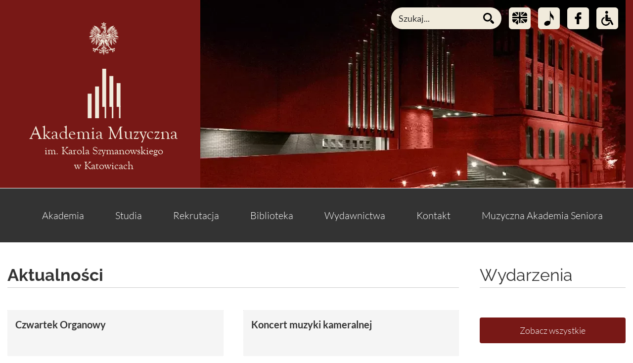

--- FILE ---
content_type: text/html; charset=UTF-8
request_url: https://am.katowice.pl/?a=32239_zaklad-skrzypiec
body_size: 5845
content:
<!DOCTYPE html>
<html lang="pl">
<head>
    <meta http-equiv="Content-Type" content="text/html; charset=utf-8">
    <title>Akademia Muzyczna im. Karola Szymanowskiego w Katowicach</title>
    <!-- by ksimedia.pl & SmartCMS -->
    <meta http-equiv="X-UA-Compatible" content="IE=edge">
    <link rel="icon" type="image/png" href="/assets/template/main/skin/img/favicon.png">
    <meta name="description" content="Akademia Muzyczna im. Karola Szymanowskiego w Katowicach. Oficjalna strona.">
    <meta name="keywords" content="Akademia Muzyczna im. Karola Szymanowskiego w Katowicach. Oficjalna strona.">
    <meta name="robots" content="all">
    <meta name="revisit-after" content="3 days">
    <meta name="viewport" content="width=device-width, initial-scale=1.0, maximum-scale=5.0, minimal-ui, user-scalable=yes">  
    <link rel="canonical" href="https://am.katowice.pl/">             <meta property="og:url" content="https://am.katowice.pl/">
            <meta property="og:title" content="Akademia Muzyczna im. Karola Szymanowskiego w Katowicach">
            <meta property="og:description" content="Akademia Muzyczna im. Karola Szymanowskiego w Katowicach. Oficjalna strona.">
            <meta property="og:image" content="https://am.katowice.pl/assets/resized/293f30a246c3a2c31d4ab0dbe336eb0d.webp">
            <meta property="og:image:width" content="1200">
            <meta property="og:image:height" content="675">
            <script type="application/ld+json">{
    "headline": "Akademia Muzyczna im. Karola Szymanowskiego w Katowicach",
    "description": "Akademia Muzyczna im. Karola Szymanowskiego w Katowicach. Oficjalna strona.",
    "image": [
        {
            "contentUrl": "https://am.katowice.pl/assets/resized/293f30a246c3a2c31d4ab0dbe336eb0d.webp",
            "width": 1200,
            "height": 675,
            "@context": "https://schema.org",
            "@type": "ImageObject"
        },
        {
            "contentUrl": "https://am.katowice.pl/assets/resized/d12faaa369d307559f131901f0037393.webp",
            "width": 1024,
            "height": 768,
            "@context": "https://schema.org",
            "@type": "ImageObject"
        },
        {
            "contentUrl": "https://am.katowice.pl/assets/resized/8411673a48436a6b978731c1aa3a3943.webp",
            "width": 768,
            "height": 768,
            "@context": "https://schema.org",
            "@type": "ImageObject"
        }
    ],
    "potentialAction": {
        "target": "https://am.katowice.pl/informacje?q={search_term_string}",
        "@context": "https://schema.org",
        "@type": "SearchAction",
        "query-input": "required name=search_term_string"
    },
    "url": "https://am.katowice.pl/",
    "@context": "https://schema.org",
    "@type": "WebPage"
}</script>            <link rel="stylesheet" href="/assets/gen/fe24c92d64fda4efe6fd836c4ad2c190.css" >
    </head>
<body>

    <script>
                                                                                                                                </script>

<div id="am-accessibility-menu-cnt" class="sk-row" style="display:none;">
    <ul id="am-accessibility-menu" class="ui-ul-flat">
        <li><a href="#sk-main-menu">Przejdź do menu głównego</a></li>
        <li><a href="#module-content">Przejdź do treści</a></li>
        <li><a href="/informacje?q=">Przejdź do wyszukiwarki</a></li>
    </ul>
</div>

<div class="sk-clear"></div>

<header class="sk-header">
    <div class="sk-header-a" 
              
    >
        <div class="sk-row">
            
                              <div class="sk-logo-area">
                  <img id="am-header-logo-rp" src="/assets/template/main/skin/img/godlo-mono-min.svg?1675631410" alt="Godło Rzeczypospolitej Polskiej">
                  <div id="am-header-logo-organ-cnt">
                      <img id="am-header-logo-organ" src="/assets/template/main/skin/img/logo-image.svg?1675631410" alt="Logo Akademii Muzycznej">
                  </div>
                  <a href="/" id="am-header-logo-text" title="Powrót na stronę główną" style="--color:yellow;"><!-- tylko jeśli header-text-color from element data <> '' -->
                      <div>Akademia Muzyczna</div>
                      <div>im. Karola Szymanowskiego</div>
                      <div>w Katowicach</div>
                  </a>
                </div>
                          
            <div class="sk-top-img-cnt">
                <!-- ELEMENT header-image : BEGIN -->

<img class="element sk-top-img"
     src="/assets/resized/1249d1995d7912fbe6c08558fa1c2c30.webp"
     alt="Akademia Muzyczna w Katowicach"
     
><!-- ELEMENT header-image : END -->
            </div>
            <div class="sk-top-buttons">
                <a href="#top" id="am-header-accessibility" title="Ustawienia dostępności"></a>
                <a href="https://www.facebook.com/akademiamuzycznakatowice" target="_blank" id="am-header-facebook" title="Facebook"></a>
                <a href="#top" id="am-header-play-music" title="Włącz muzykę"></a>
                <a href="/en" id="am-header-en" title="Wersja angielska"></a>
                <input type="text" id="am-header-search" placeholder="Szukaj..."><label for="am-header-search" style="display:none;">Wyszukiwanie</label>
            </div>
        </div>
    </div>
    <div class="sk-header-b">
        <div class="sk-row">
            <span id="sk-menu-top-btn-cnt">
                <span id="sk-menu-top-btn"></span>
            </span>
            <span id="sk-main-menu" style="width:0;height:0;display:block;overflow:hidden;display:none;">Menu główne</span>
            
    <ul class="element sk-menu-top ui-ul-flat" id="sk-menu-top" >
                            <li>
                <a href="/akademia">Akademia</a>
            </li>
                    <li>
                <a href="/studia">Studia</a>
            </li>
                    <li>
                <a href="/rekrutacja">Rekrutacja</a>
            </li>
                    <li>
                <a href="/biblioteka">Biblioteka</a>
            </li>
                    <li>
                <a href="/wydawnictwa">Wydawnictwa</a>
            </li>
                    <li>
                <a href="/kontakt">Kontakt</a>
            </li>
                    <li>
                <a href="/muzyczna-akademia-seniora">Muzyczna Akademia Seniora</a>
            </li>
            </ul>

        </div>
    </div>
</header>

    <span id='module-content' style='width:0;height:0;display:block;overflow:hidden;'>Treść podstrony</span>

    







<div class="sk-row sk-module">
    <section>
        
        
    </section>
    <section class="sk-left">
        


<h1 class="element sk-simple-header" ><b>Aktualności</b></h1>
        
        <!-- ELEMENT news-tiles : BEGIN -->


<div class="element" style="float:left;width:100%;" >
  <div class="sk-news-cnt">
                <a href="/wydarzenia/czwartek-organowy-3366" class="sk-box">
              <h2 class="title">Czwartek Organowy</h2>
              <div>
                  <span class="description">W koncercie wystąpi Władysław Szymański, w 70. rocznicę urodzin</span>
                                                                                                    <span class="date">
                        <span class="ico-event-date">22.01.2026</span>
                                                <span class="ico-clock">19:00</span>
                                                
                      </span>
                                                    </div>
          </a>
                <a href="/wydarzenia/koncert-muzyki-kameralnej-3576" class="sk-box">
              <h2 class="title">Koncert muzyki kameralnej</h2>
              <div>
                  <span class="description">W koncercie wystąpią zespoły kameralne Katedry Gitary i Harfy</span>
                                                                                                    <span class="date">
                        <span class="ico-event-date">26.01.2026</span>
                                                <span class="ico-clock">17:00</span>
                                                
                      </span>
                                                    </div>
          </a>
                <a href="/wydarzenia/koncert-mozart-haydn-stad-3562" class="sk-box">
              <h2 class="title">Koncert MOZART / HAYDN / STAD</h2>
              <div>
                  <span class="description">W koncercie wystąpią: Bartłomiej Fraś, Anna Firlus, Sulamita Ślubowska, Maciej Słapiński, Dominik Kossakowski, Kaja Rudnicka, Elżbieta Mrożek-Loska, Dorota Malmor, Piotr Janosik i Marcelina Morawiec </span>
                                                                                                    <span class="date">
                        <span class="ico-event-date">27.01.2026</span>
                                                <span class="ico-clock">19:00</span>
                                                
                      </span>
                                                    </div>
          </a>
                <a href="/wydarzenia/iii-studencka-konferencja-naukowa-am-biwalencja-3455" class="sk-box">
              <h2 class="title">III Studencka Konferencja Naukowa &quot;AM-biwalencja&quot;</h2>
              <div>
                  <span class="description">Tematyką Konferencji jest: Muzyka i przestrzeń</span>
                                                                                                    <span class="date">
                        <span class="ico-event-date">02.03.2026</span>
                                                
                      </span>
                                                    </div>
          </a>
                <a href="/wydarzenia/ogolnopolski-konkurs-z-ksztalcenia-sluchu-aures-spatiales-3514" class="sk-box">
              <h2 class="title">Ogólnopolski Konkurs z Kształcenia Słuchu &quot;Aures Spatiales&quot;</h2>
              <div>
                  <span class="description">Konkurs dla uczniów szkół muzycznych II stopnia oraz studentów akademii muzycznych  - zgłoszenia do 6 lutego 2026!</span>
                                                                                                    <span class="date">
                        <span class="ico-event-date">06.03.2026</span>
                                                
                      </span>
                                                    </div>
          </a>
                <a href="/informacje/komunikaty-procedury-i-inne-210" class="sk-box">
              <h2 class="title">Komunikaty, procedury i inne</h2>
              <div>
                  <span class="description">1. Komunikaty dotyczące PPK                                                        
<br>
2. NIE dla mobbingu! 
<br>
3. Standardy Ochrony Małoletnich
<br>                                                          
4. Procedura zgłoszeń wewnętrznych oraz podejmowania działań następczych</span>
                                                                                        </div>
          </a>
        </div>
  <div style="display:none;margin-top:calc( 2* var(--default-margin));width:100%;text-align:right;">
  <a class='sk-button-inline' href="/aktualnosci">Zobacz wszystkie&nbsp;&nbsp;&nbsp;❯</a>
</div></div>

<!-- ELEMENT news-tiles : END -->
        
        
        
        <div class="sk-menu-tripple">
            <div class="menu-col">
                
                
                
            </div>
            <div class="menu-col">
                
                
                
            </div>
            <div class="menu-col">
                
                
                
            </div>
        </div>
    </section>
    <section class="sk-right">
        


<h1 class="element sk-simple-header" >Wydarzenia</h1>
        
                  <!-- ELEMENT event-calendar: BEGIN -->




<script>
  window.eventsListUrl = "/wydarzenia";
  window.eventsCalendarConfig = [{"field":"type","value":"event"}];
</script>
<div class="element ui-event-calendar"
     data-visibleMonths="1"
     data-dateBegin=""
     data-dateEnd=""
     data-selectedDate=""
     data-template="default"
     data-rangeSelectEnabled="0"
     data-rangeDateFrom=""
     data-rangeDateTo=""
    
></div>
<div class="ui-clear"></div>
<a style="margin-top:var(--default-margin);" class="sk-button-1" href="/wydarzenia" aria-label="Lista wszystkich wydarzeń">Zobacz wszystkie</a>

<!-- ELEMENT event-calendat: BEGIN -->
                
        
    </section>
    <div class="ui-clear" style="clear:both;"></div>
    <section class="sk-slider">
        


<h1 class="element sk-simple-header" ><b>Akademia</b></h1>
        <!-- ELEMENT slider : BEGIN -->



<div class="element sk-slider-cnt swiper" >
    <div class="sk-slider-wrapper swiper-wrapper">
                <a href="/akademia/nagrody-studentow" tabindex="0" class="sk-slider-item swiper-slide" data-title="NAGRODY STUDENTÓW">
            <div class="img-cnt">
                <img src="/assets/resized/c46e5edc3ba71e4bbc3f259350a6c947.webp" alt="NAGRODY STUDENTÓW">            </div>
            <div class="text">
                <h2>NAGRODY STUDENTÓW</h2>
                <p class="description">Aktualne informacje o nagrodach, wyróżnieniach naszych studentów.</p>
                <div class="more">więcej</div>
            </div>
        </a>
                <a href="/muzyczna-akademia-seniora" tabindex="0" class="sk-slider-item swiper-slide" data-title="MUZYCZNA AKADEMIA SENIORA">
            <div class="img-cnt">
                <img src="/assets/resized/9873f6a10c51b68685411e778eea75f9.webp" alt="MUZYCZNA AKADEMIA SENIORA">            </div>
            <div class="text">
                <h2>MUZYCZNA AKADEMIA SENIORA</h2>
                <p class="description">Zapraszamy do udziału w zajęciach prowadzonych w ramach Muzycznej Akademii Seniora. To nowy projekt Akademii Muzycznej, adresowany do wszystkich dorosłych, bez ograniczeń wiekowych.</p>
                <div class="more">więcej</div>
            </div>
        </a>
                <a href="https://wajnberg.am.katowice.pl/" tabindex="0" class="sk-slider-item swiper-slide" data-title="Miedzynarodowy Konkurs Skrzypcowy Mieczysława Wajnberga">
            <div class="img-cnt">
                <img src="/assets/resized/3ccf77a7bfb04bed2ceea584f1124d1c.webp" alt="Miedzynarodowy Konkurs Skrzypcowy Mieczysława Wajnberga">            </div>
            <div class="text">
                <h2>Miedzynarodowy Konkurs Skrzypcowy Mieczysława Wajnberga</h2>
                <p class="description"></p>
                <div class="more">więcej</div>
            </div>
        </a>
                <a href="https://ipm.am.katowice.pl/index-pl.html" tabindex="0" class="sk-slider-item swiper-slide" data-title="XV Międzynarodowy Kurs Pianistyczny - Katowice 2025">
            <div class="img-cnt">
                <img src="/assets/resized/96004911b5801b431a6589e6a8043ffa.webp" alt="XV Międzynarodowy Kurs Pianistyczny - Katowice 2025">            </div>
            <div class="text">
                <h2>XV Międzynarodowy Kurs Pianistyczny - Katowice 2025</h2>
                <p class="description"></p>
                <div class="more">więcej</div>
            </div>
        </a>
                <a href="http://rewitalizacjaeog.pl/" tabindex="0" class="sk-slider-item swiper-slide" data-title="Rewitalizacja zabytkowego obiektu Akademii Muzycznej im. Karola Szymanowskiego w Katowicach">
            <div class="img-cnt">
                <img src="/assets/resized/fe3c75034a2adb6822c5f084afa7a068.webp" alt="Rewitalizacja zabytkowego obiektu Akademii Muzycznej im. Karola Szymanowskiego w Katowicach">            </div>
            <div class="text">
                <h2>Rewitalizacja zabytkowego obiektu Akademii Muzycznej im. Karola Szymanowskiego w Katowicach</h2>
                <p class="description"></p>
                <div class="more">więcej</div>
            </div>
        </a>
                <a href="/biuro-karier" tabindex="0" class="sk-slider-item swiper-slide" data-title="BIURO KARIER">
            <div class="img-cnt">
                <img src="/assets/resized/7e4f347e2a53035de9fe53f888ca644e.webp" alt="BIURO KARIER">            </div>
            <div class="text">
                <h2>BIURO KARIER</h2>
                <p class="description">Oferta artystyczna solistów i zespołów studenckich, rekomendowanych przez Akademię. Informacje dla studentów i absolwentów dotyczące pracy. Konkursowe, warsztatowe, festiwalowe materiały reklamowe. Prezentacja bogatej działalności naukowej, artystycznej i pedagogicznej naszych wychowanków. Zapraszamy!</p>
                <div class="more">więcej</div>
            </div>
        </a>
            </div>
    <div class="sk-slider-prev" title="Następny slajd"></div>
    <div class="sk-slider-next" title="Poprzedni slajd"></div>
    <div class="sk-slider-pagination">PAGI</div>
</div>
<!-- ELEMENT slider : END -->
    </section>
    <section class="sk-newsletter">
                  


<h1 class="element sk-simple-header" >Newsletter</h1>
          <a href='#' onclick="showNewsletterForm();return false;" class="sk-main-text-info">Informacje o wydarzeniach kulturalnych na adres e-maila</a>
          <a class="sk-box-x" href="https://am.katowice.pl/wirtualna_wycieczka/am.html">
              <span class="bgfilter"></span>
              <span class="title">
                  Wirtualna wycieczka po&nbsp;Akademii
                  <br>
                  <img class="icon" src="/assets/template/main/skin/img/360-degrees.svg?1675631410" alt="Wirtualna wycieczka po Akademii">
              </span>
              <span class="button">więcej</span>
          </a>
            </section>
    <div class="ui-clear"></div>
    <!-- ELEMENT simple-tiles : BEGIN -->


    <div class="element sk-simple-tiles" >
                    <a href="/informacje/europejskie-miasto-nauki-2540">
                <img src="/assets/resized/17718d7ecbd9fa80481107c7ae1547e1.webp" alt="Europejskie Miasto Nauki">            </a>
                    <a href="/biuro-karier">
                <img src="/assets/resized/b1a1bcde26741feed44c6973a334fbc8.webp" alt="Biuro karier">            </a>
                    <a href="/informacje/project-eurhythmics-in-education-and-artistic-production-1477">
                <img src="/assets/resized/cc58f65bdff88c493402b385ec56b34e.webp" alt="Project Eurhythmics in Education and Artistic Production">            </a>
                    <a href="http://rewitalizacjaeog.pl/">
                <img src="/assets/resized/a9112db7ad7c547786f1d56df587dfe2.webp" alt="Projekt Rewitalizacji Akademii">            </a>
                    <a href="https://am.katowice.pl/bip">
                <img src="/assets/resized/f054ed540a7b8f1818a91f04cc96ab6e.webp" alt="Biuletyn Informacji Publicznej">            </a>
                    <a href="/informacje/realizacja-projektu-dofinansowanego-z-funduszy-europejskich-1305">
                <img src="/assets/resized/22c4a6e2b164de042c3c2fa068bda22e.webp" alt="Dofinansowania UE">            </a>
                    <a href="/muzeum-organow-slaskich">
                <img src="/assets/resized/d16b0c34c1939072299e141487e69144.webp" alt="Muzeum Organów śląskich">            </a>
            </div>

<!-- ELEMENT simple-tiles : END -->
    <div class="ui-clear"></div>
    
    
    <div class="ui-clear"></div>
        
</div>

    <div class='ui-clear'></div>

    <footer>
    <div class="sk-row">
        <div class="sk-footer-col-cnt">
            <div class="sk-footer-menu">
                
    <ul class="element "  >
                            <li>
                <a href="/wydarzenia">Wydarzenia</a>
            </li>
                    <li>
                <a href="/assets/media/13438e84f970a51359dc373a81a2cbe6.pdf">Regulamin sal koncertowych</a>
            </li>
                    <li>
                <a href="/aktualnosci">Archiwum</a>
            </li>
            </ul>

            </div>
            <div class="sk-footer-menu">
                
    <ul class="element "  >
                            <li>
                <a href="/akademia">Akademia</a>
            </li>
                    <li>
                <a href="/studia">Studia</a>
            </li>
                    <li>
                <a href="/rekrutacja">Rekrutacja</a>
            </li>
                    <li>
                <a href="/biblioteka">Biblioteka</a>
            </li>
                    <li>
                <a href="/wydawnictwa">Wydawnictwa</a>
            </li>
                    <li>
                <a href="/kontakt">Kontakt</a>
            </li>
            </ul>

            </div>
            <div class="sk-footer-menu">
                
    <ul class="element "  >
                            <li>
                <a href="/muzeum-organow-slaskich">Muzeum Organów Śląskich</a>
            </li>
                    <li>
                <a href="/informacje/mapa-serwisu-1108">Mapa serwisu</a>
            </li>
                    <li>
                <a href="https://am.katowice.pl/bip">BIP</a>
            </li>
                    <li>
                <a href="/deklaracja-dostepnosci">Deklaracja dostępności</a>
            </li>
                    <li>
                <a href="https://login.microsoftonline.com/">Logowanie do poczty e-mail</a>
            </li>
                    <li>
                <a href="/akademia/dzialania-promocyjne">Dofinansowania z budżetu państwa</a>
            </li>
            </ul>

            </div>
            <div class="sk-footer-menu">
              <a class="sk-footer-email" href="https://outlook.office.com/" target=_blank>Logowanie do&nbsp;poczty e&#x2011;mail</a>
            </div>
        </div>
        <div class="sk-footer-logo-cnt">
            <img class="sk-footer-logo" src="/assets/template/main/skin/img/am-logo-white.svg?1675631410" alt="Akademia Muzyczna">
            <br>
            <img class="sk-footer-logo-gd" src="/assets/template/main/skin/img/godlo-mono-min.svg?1675631410" alt="Akademia Muzyczna">
        </div>
    </div>
</footer>
<div class="sk-copyright sk-row">
  <span>&copy; Akademia&nbsp;Muzyczna im.&nbsp;Karola&nbsp;Szymanowskiego w&nbsp;Katowicach</span>
  <a href="https://xksi.pl/" target=_blank title="Projektowanie profesjonalnych stron internetowych">Wykonanie KSI</a>
</div>

    <script>
      window.searchResultsUrl = "https://am.katowice.pl/informacje" ;
      window.apiUrl = "https://api.am.katowice.pl/" ;
      window.idSite = 1 ;
      window.siteUrl = "https://am.katowice.pl/" ;
      window.smartCmsUrl = "https://panel.am.katowice.pl/" ;
    </script>
    
    <!-- inicjowanie googleTag by KSI -->
    <script>
      var gTagId = 'G-N3N15YQRFK' ; // <-- tu umieść gtag kod od klienta
      var gTagReady = false ;
      function gtag(){dataLayer.push(arguments);}
      function addGoogleTag(){
        if ( gTagReady == true ) return ;
        gTagReady = true ;
        let gScript = document.createElement('script');
        gScript.src = "https://www.googletagmanager.com/gtag/js?id="+gTagId;  
        gScript.onload = ()=>{
          window.dataLayer=window.dataLayer || [];
          gtag('js', new Date());
          gtag('config', gTagId);
        }
        document.body.appendChild(gScript);
        console.log ( 'KSI gTag OK' ) ;
        window.removeEventListener ( 'scroll', addGoogleTag );
        window.removeEventListener ( 'click', addGoogleTag );
      }
      window.addEventListener( 'scroll', addGoogleTag );
      window.addEventListener( 'click', addGoogleTag );
    </script>            <script src="/assets/gen/26e06b5dc0d31dbc0d08cebd036e92c7.js" ></script>
    </body>
</html>

--- FILE ---
content_type: text/css
request_url: https://am.katowice.pl/assets/gen/fe24c92d64fda4efe6fd836c4ad2c190.css
body_size: 8789
content:
/* merged from: 'main/skin/variables-default.css','main/skin/general.css','main/skin/font-akademia.css','main/skin/font-lato.css','main/skin/font-raleway.css','main/skin/uiGeneral.css','main/skin/elm-menu-top.css','main/skin/elm-simple-html.css','main/skin/elm-simple-header.css','main/skin/mod-item-product-order.css','main/skin/mod-main.css','main/skin/elm-menu-tripple.css','main/skin/elm-news-tiles.css','main/skin/elm-slider.css','main/skin/elm-simple-tiles.css' */

/* file: main/skin/variables-default.css */

/*
  ZMIENNE GLOBALNE CSS
*/

:root{
  --default-background: #ffffff;
  /* -- Colors -- */     
  --default-color-0:#ffffff;
  --default-color-1:#781816;
  --default-color-2:#f1ebdc;
  --default-color-3:#333333;
  --default-color-4:#ffffff;
  --default-color-5:#CCCCCC;
  --default-color-6:#550B02;
  --default-color-7:#666666;
  --default-color-8:#F5F5F5;
  --default-color-9:#EA5c6D;
  --default-color-A:#E1E1E1;
  --default-color-T1:#F0F0F0;
  --default-color-T2:#F9F9F9;
  
  --default-color:var(--default-color-1);
  --default-text-color-inv:var(--default-color-2);
  
  /* -- Font & sizes -- */  
  --default-font-size-mini:13px;
  --default-font-size-small:14px;
  --default-font-size:16px;
  --default-font-size-medium:18px;
  --default-font-size-big:20px;
  --default-font-size-huge:24px;
  --default-font-size-x-huge:30px;
  --default-font:'Lato';
  --default-font-2:'akademia';
  --default-font-3:'Lato';
  --default-font-4:'Raleway';
  --default-font-weight:200;  
  
  /* -- ... -- */
  --default-margin:15px;
  --default-radius:4px;
  --default-radius-medium:6px;
  --default-shadow:0px 0px 20px -4px rgba(0, 0, 0, 1);
  --default-shadow-lite:0px 0px 20px -4px rgba(0, 0, 0, 0.5);
  --default-transition:all 200ms ease-in;
}

/* file: main/skin/general.css */

/************************************************************
  General settings
************************************************************/
html {
  scroll-behavior:smooth;
  transition: all 300ms ease;
}

body{
  margin:0px;
  padding:0px;
  border:0px;
  box-sizing: border-box;
  background:var(--default-background);
  font-family: var(--default-font);
  font-weight: var(--default-font-weight);
  font-size: var(--default-font-size);
  height:100%;
}

section{}

div{
  box-sizing: border-box;
}

a{
  text-decoration: none;
  box-sizing: border-box;
}

h1, h2, h3, h4, h5, h6{
  box-sizing: border-box;
}

p{
  box-sizing: border-box;
  line-height:1.6;
}

hr{
  border:0px;
  border-bottom:dotted 1px var(--default-color-5);
  height:0px;
  margin:var(--default-margin) 0px;
}

/************************************************************
  General ui/sk settings
************************************************************/

.ui-clear{
  clear:both;
  width:100%;
  box-sizing:border-box;
  height:0px;
}

.ui-abs-center{
  position:absolute;
  top:50%;
  left:50%;
  transform: translateY(-50%) translateX(-50%);
}

/************************************************************
  Skin
************************************************************/

.sk-row{
  max-width: 1300px;
  margin: auto;
  padding:0px;
  box-sizing:border-box;
}

.sk-button-1{
  padding:15px 5px;
  background:var(--default-color-1);
  color:var(--default-color-0);
  transition: var(--default-transition);
  cursor:pointer;
  display:block;
  text-align:center;
  border-radius: var(--default-radius);
  font-size:var(--default-font-size-medium);
}

.sk-button-1:hover{
  background:var(--default-color-3);
  color:var(--default-color-0);
}

@media screen and (max-width: 1330px ) {
  .sk-row{
    margin-left:var(--default-margin);
    margin-right:var(--default-margin);
  }
}

/************************************************************
  Calendar
************************************************************/

.sk-module{ 
  padding-bottom:calc( 2 * var(--default-margin) );
}

.sk-left{
  width:calc( 100% - 337px );
  max-width:calc( 100% - 337px );
  float:left;
}

.sk-right{
  width:295px;
  float:right;
}

@media screen and (max-width: 1024px ){
  .sk-left{
    width:100%;
    max-width:unset;
  }
  
  .sk-right{
    width:100%;
  }
  
}

/************************************************************
  Header
************************************************************/
.sk-header{
  position:relative;
  height:calc(380px + 110px + 1px);
  margin:0px;
  padding:0px;
  box-sizing:border-box;
}

.sk-header-a .sk-row,
.sk-header-b .sk-row{
  position:relative;
  height:100%;
}

.sk-header-a{
  height:380px;
  width:100%;
  box-sizing:border-box;
  background:var(--default-color-1);
  text-align:center;
}

.sk-header-b{
  display:block;
  height:110px;
  width:100%;
  border-top:solid 1px var(--default-color-4);
  background:var(--default-color-3);
}

.sk-logo-area{
  position:absolute;
  height:100%;
  width:390px;
  left:0px;
  top:0px;
  text-align:center;
  overflow:hidden;
}

.sk-top-img-cnt{
  position:absolute;
  width:calc( 100% - 390px );
  height:100%;
  right:0px;
  top:0px;
  overflow:hidden;
}

.sk-top-img{
  width:100%;
  height:100%;
  object-fit: cover;
  object-position:right;
}

.sk-image-top{
  width:100%;
  overflow:hidden;
}

.sk-image-top>img{
  width:100%;
  height:100%;
  object-fit:cover;
}


@media screen and (max-width: 1024px ){
  
  .sk-header{
    height:auto;    
  }
  
  .sk-header-a .sk-row,
  .sk-header-b .sk-row{
    position:static;
    margin:0px;
  }
  
  .sk-header-a{
    height:auto;
    float:none;
  }
    
  .sk-header-b{
    position:absolute;
    top:0px;
    left:0px;
    height:calc( 44px + 2 * var(--default-margin) );
    background:var(--default-color-6);
    border:0px;
  }
  
  #sk-menu-top-btn-cnt{
    position:absolute;
    display:block;
    top:var(--default-margin);
    left:var(--default-margin);
    width:44px;
    height:44px;
  }  
}

@media screen and (max-width: 580px ) {
  #am-header-search{
    display:none;
  }
}

/************************************************************
  Header - logo
************************************************************/

#am-header-logo-rp{
  width:60px;
  height:70px;
  margin-top:43px;
  cursor:pointer;
  transition:var(--default-transition);
}

#am-header-logo-rp:hover{
  opacity:0.8;
  transform:contrast(4);
}

#am-header-logo-cnt{
  width:calc( 300px / 3.75 );
  height:calc( 456px / 3.75 );
  position:relative;
  overflow:hidden;  
  float:left;  
  transition:var(--default-transition);
}

#am-header-logo-cnt:hover{
  filter:unset;
}

#am-header-logo-organ-cnt{
  height:100px;
  width:67px;
  position:relative;
  margin:22px auto 0px auto;
}

#am-header-logo-organ{
  width:100%;
  height:100%;
}

#am-header-logo-text{
  width:100%;
  font-family:var(--default-font-2);
  color:var(--default-color-2);
  float:left;
  font-size:22px;  
  margin-top:0px;
  cursor:pointer;
  text-align:center;
  font-weight:100;  
  transition:var(--default-transition);
}

#am-header-logo-text:hover{
  opacity:0.7;
}

#am-header-logo-text>div:nth-of-type(1){
  font-size:37px;
  margin-top:8px;
}

#am-header-logo-text>div:nth-of-type(2){
  position:relative;
  top:-2px;
}

/************************************************************
  Header - icon buttons menu & search text
************************************************************/

.sk-top-buttons{
  position:absolute;
  right:var(--default-margin);
  top:var(--default-margin);
}

#am-header-search{
  height:44px;
  background-color:var(--default-color-2);
  border:0px;
  box-sizing:border-box;
  padding:0px var(--default-margin);
  border-radius:22px;
  float:right;
  margin-left:var(--default-margin);
  font-family:var(--default-font-3);
  font-size:var(--default-font-size-medium);
  background-position:calc(100% - 15px) center;
  background-size:22px 22px;
  background-repeat:no-repeat;
  background-image:url('/assets/template/main/skin/img/ico-search.svg');
}

#am-header-search::placeholder{
  font-size:var(--default-font-size-medium);
  font-family:var(--default-font-3);
  color:#333;
}

#am-header-accessibility,
#am-header-facebook,
#am-header-play-music,
#am-header-en{
  height:44px;
  width:44px;
  box-sizing:border-box;
  border:solid 1px #00000000;
  background-color:var(--default-color-2);
  background-position:center;
  background-size:30px 30px;
  background-repeat:no-repeat;
  border-radius:var(--default-radius-medium);
  float:right;
  margin-left:var(--default-margin);
  cursor:pointer;
  transition:var(--default-transition);
}

#am-header-accessibility:hover,
#am-header-facebook:hover,
#am-header-play-music:hover,
#am-header-en:hover,
#am-header-accessibility:focus,
#am-header-facebook:focus,
#am-header-play-music:focus,
#am-header-en:focus{
  border:solid 1px #000000FF;
  filter:invert(1);
}

#am-header-accessibility{
  background-image:url('/assets/template/main/skin/img/ico-disability.svg');
}
#am-header-facebook{
  background-image:url('/assets/template/main/skin/img/ico-facebook.svg');
}
#am-header-play-music{
  background-image:url('/assets/template/main/skin/img/ico-musical-note.svg');
}
#am-header-en{
  background-image:url('/assets/template/main/skin/img/ico-en.svg');
}


@media screen and (max-width: 1024px ) {
  .sk-logo-area{
    position: static;
    width:100%;
    padding-top:calc( 44px + 2 * var(--default-margin) );
  }
    
  #am-header-logo-rp{
    display:none;
  }
  
  #am-header-logo-organ-cnt{
    float:left;
    margin:var(--default-margin);
    height:80px;
    width:54px;
  }
  
  #am-header-logo-text{
    float:left;
    width:unset;
    font-size:17px;
    text-align:left;
    margin-left:var(--default-margin);
    margin-top: 10px;    
  }
  
  #am-header-logo-text>div:nth-of-type(1){
    font-size:26px;
    margin-bottom:5px;
  }

  #am-header-logo-text>div:nth-of-type(2){
    position:relative;
    top:-1px;
  }

  
  .sk-top-img-cnt{
    position: static;
    width:100%;
    height:calc(0.42 * 100vw);
    border-top:solid 1px #fff;
  }
  
  .sk-top-buttons{
    z-index:1;
  }    
}


/************************************************************
  Header - accessibility tools / popup
************************************************************/

.sk-accessibility-cfg{
  width:100%;
}

.sk-accessibility-cfg a{
  background:#fff;
  color:#000;
  font-size:var(--default-font-size-big);
  border-radius:var(--default-radius);
  padding:var(--default-margin);
  margin:var(--default-margin) 0px;
  display:block;
  width:100%;
  font-weight:bold;
}

.sk-accessibility-cfg a:hover,
.sk-accessibility-cfg a:focus{
  background:var(--default-color-3);
  color:var(--default-color-0);
}

.sk-accessibility-cfg ul{
  margin:0px;
  padding:0px;
  width:100%;
}
.sk-accessibility-cfg li{
  width:100%;
}

#sk-accessibility-first{
  font-size:var(--default-font-size-big);
}



/************************************************************
  Header - menu top accessibility
************************************************************/

#am-accessibility-menu{
  padding:10px 0;
  margin:0px;
  width:100%;
}

#am-accessibility-menu a{
  display:inline-block;
  color:var(--default-color-1);
  font-size:var(--default-font-size-big);
  margin-right:25px;
  transition:var(--default-transition);
  border-bottom:solid 2px rgba(0,0,0,0);
  background:#fff;
  padding:15px 15px;
  font-weight:bold;
}

#am-accessibility-menu a:hover,
#am-accessibility-menu a:focus{
  border-bottom:solid 2px var(--default-color-1);
}

/************************************************************
  Header - menu top
************************************************************/

.sk-menu-top{
  height:110px;
  line-height:110px;
  width:100%;
  margin:0px auto;
}

.sk-menu-top a{
  display:block;
  float:left;
  color:var(--default-color-4);
  font-size:var(--default-font-size-big);
  padding:0px 30px;
  transition:var(--default-transition);
  position:relative;
}

.sk-menu-top a:hover,
.sk-menu-top a:focus{
  background:var(--default-color-1);
}

@media screen and (max-width: 1200px ){
  .sk-menu-top a{
    padding:0px 20px;
  }
}


/************************************************************
  Footer
************************************************************/

footer{
  background:var(--default-color-7);
  padding:calc( 3 * var(--default-margin) ) 0px;
  color:var(--default-color-4);
  overflow:hidden;
}

.sk-footer-col-cnt{
  display:grid;
  grid-template-columns:1fr 1fr 1fr 1fr;
  grid-gap:30px 30px;
  width:calc( 75% );
  float:right;
}

.sk-footer-logo-cnt{
  float:left;
  width:calc( 25% );
}

.sk-footer-logo{
  width:177px;
  height:118px;
}
.sk-footer-logo-gd{
  width:50px;
  height:50px;
  display:none;
}

.sk-footer-menu{
  padding:0px;
  margin:0px;
}

.sk-footer-menu ul,
.sk-footer-menu li{
  padding:0px;
  margin:0px;
  display:block;
}

.sk-footer-menu li>a{
  display:inline-block;
  padding:5px 5px;
  color:var(--default-color-0);
  width:100%;
  text-overflow: ellipsis;
  white-space: nowrap;
  overflow: hidden;
  transition:var(--default-transition);
}

.sk-footer-menu li>a:hover,
.sk-footer-menu li>a:focus{
  background:var(--default-color-1);
  border-radius:var(--default-radius);
}

.sk-footer-email{
  display:block;
  float:right;
  width:100%;
  height:100%;
  background-color:#00000022;
  border-radius:var(--default-radius);
  background-image:url(/assets/template/main/skin/img/ico-email.svg);
  background-size:90px 90px;
  background-position:center calc(100% - 20px );
  background-repeat:no-repeat;
  text-align:center;
  color:#fff;
  padding:var(--default-margin);
  font-size:var(--default-font-size-big);  
  transition:var(--default-transition);
  padding-bottom:70px;
  min-height:180px;
}

.sk-footer-email:hover{
  background-color:var(--default-color-1);
}
  

@media screen and (max-width: 1024px ){
  .sk-footer-email{
    background-position:center calc(100% - 15px );
    background-size:45px 45px;
    min-height:unset;
  }  
  
  .sk-footer-logo-cnt{
    width:250px;
  }
  
  .sk-footer-col-cnt{
    width:calc(100% - 250px);
  }
  
  .sk-footer-logo,
  .sk-footer-logo-gd{
    display:block;
    width:100%;    
  }
  
  .sk-footer-col-cnt{   
    grid-template-columns:1fr;    
  }

  .sk-footer-menu li>a{
    border-bottom: dotted 1px #888;
    padding:12px 0px;    
  }

  .sk-footer-menu li>a:hover,
  .sk-footer-menu li>a:focus{
    padding:12px 12px;
  }
  
}


@media screen and (max-width: 560px ){
  .sk-footer-logo-cnt{
    width:100%;
    margin-top:calc( 2* var(--default-margin) );
  }
  
  .sk-footer-col-cnt{
    width:calc(100%);
  }
}

/************************************************************
  Event calendar
************************************************************/ 
#sk-event-calendar-cnt{
  position:relative;
  float:left;
  width:100%;
  box-sizing:border-box;
}

/************************************************************
  Ultra low resolutions
************************************************************/
@media all and ( max-width: 319px ){
  body{
    zoom:0.75;
  }
}

@media all and ( max-width: 239px ){
  body{
    zoom:0.5;
  }
}

@media all and ( max-width: 160px ){
  body{
    zoom:0.25;
  }
}


/************************************************************
  Events in popup
************************************************************/
.popup-event{
  display:block;
  padding:5px;
  width:100%;
  min-width:220px;
  overflow:auto;
}

.popup-event h1{
  margin:0px;
  padding-right:60px;
}

.popup-event h3{
  margin:var(--default-margin) 0px 0px 0px;
}

.popup-event a{
  display:block;  
  padding:var(--default-margin);
  color:var(--default-color);
  background:#fff;
  font-size:var(--default-font-size-medium);
  text-align:center;
  font-weight:bold;
  margin:var(--default-margin) 0px 0px 0px;
  transition: var(--default-transition);
  cursor:pointer;
  border-radius:var(--default-radius);
}

.popup-event .dateTimeStart{
  width:100%;
  clear:both;
  margin:var(--default-margin) 0px 0px 0px;
  overflow:hidden;
  font-weight:bold;
}

.popup-event .dateStart,
.popup-event .timeStart{
  float:left;
}

.popup-event .subTitle{
  margin:var(--default-margin) 0px 0px 0px;  
}

.popup-event .excerpt{
  margin:var(--default-margin) 0px 0px 0px;  
}

.popup-event .notes{
  background:red;  
  width:80%;
  color:#fff;
  text-align:center;
  padding:var(--default-margin);
  margin:auto;
  margin-top:calc( 2 * var(--default-margin) );
}

.popup-event a:hover{
  background:var(--default-color-7);
  color:#fff;
}


/************************************************************
  For users HTML use - 3 cols images
************************************************************/
.sk-3-col-img-links{
  display:grid;
  grid-template-columns:1fr 1fr 1fr;
  grid-gap:calc( 2 * var(--default-margin) ) calc( 2 * var(--default-margin) );
}

.sk-3-col-img-links>p{
  display:block;
  padding:0px;
  margin:0px;
}

.sk-3-col-img-links a{
  display:block;
  overflow:hidden;
  width:100%;
  height:100%;
  border:solid 1px #f0f0f0;
  text-align:center;
  padding:var(--default-margin);
  transition:var(--default-transition);
}

.sk-3-col-img-links a>img{
  width:100%;
  height:100%;
  object-position:center;
  object-fit:contain;
  transition:var(--default-transition);
}

.sk-3-col-img-links a:hover{  
  box-shadow:var(--default-shadow);
}

.sk-3-col-img-links a:hover>img{
  transform:scale(1.05);
}

@media all and ( max-width: 1024px ){
  .sk-3-col-img-links{
    display:grid;
    grid-template-columns:1fr 1fr 1fr;
    grid-gap:calc( var(--default-margin) ) calc( var(--default-margin) );
  }
}

@media all and ( max-width: 640px ){
  .sk-3-col-img-links{
    display:grid;
    grid-template-columns:1fr 1fr;
    grid-gap:calc( var(--default-margin) ) calc( var(--default-margin) );
  }
}

/************************************************************
  For users HTML use - sk-button-inline
************************************************************/

.sk-button-inline{
  display:inline-block;
  border:solid 1px var(--default-color-8);
  box-sizing:border-box;
  padding:var(--default-margin);
  text-align:center;
  cursor:pointer;
  transition:var(--default-transition);
  border-radius:var(--default-radius);
  color:var(--default-color-1);
  font-weight:400;
}

.sk-button-inline:hover{
  border:solid 1px var(--default-color-1);
  background:var(--default-color-1);
  color:var(--default-color-0);  
}

@media all and ( max-width: 420px ){
  .sk-button-inline{
    width:100%;
    display:block;
    margin:var(--default-margin) 0px 0px 0px;
  }
}

/************************************************************
  For users HTML use - 3 cols simple
************************************************************/

.sk-3-cols{
  display:grid;
  grid-template-columns:1fr 1fr 1fr;
  grid-gap:20px 40px;
  width:100%;
  float:left;
}
.sk-3-cols>div,
.sk-3-cols>span,
.sk-3-cols>a{
  display:block;
}

.sk-3-cols a:hover{
  text-decoration:underline;
}

.sk-3-cols p>a{
  font-weight:600;
  color:var(--default-color-1);
}

.sk-3-cols ul>li>a{
  font-weight:300;
  color:var(--default-color-1);
  line-height:1.4;
}


@media all and ( max-width: 1330px ){
  .sk-3-cols{
    grid-template-columns:1fr;
  }
}


/************************************************************
  sk-copyright
************************************************************/
.sk-copyright{
  height:28px;
  line-height:28px;  
}

.sk-copyright>span{
  float:left;
  color:#666;
  font-size:16px;
}

.sk-copyright>a{
  float:right;
  color:#666;
  font-size:16px;
}

.sk-copyright>a:hover{
  color:#883333;
}

@media all and ( max-width: 720px ){
  .sk-copyright>a,
  .sk-copyright>span{
    width:100%;
    box-sizing:border-box;
    display:block;
    text-align:center;
  }
  
  .sk-3-cols{
    grid-template-columns:1fr;
  }
}


/************************************************************
  klasy pomocnicze
************************************************************/

.col-1-2{
  display:grid;
  grid-template-columns:1fr 2fr;
  grid-gap:calc( 2 * var(--default-margin) ) calc( 2 * var(--default-margin) );
}

.col-2-1{
  display:grid;
  grid-template-columns:2fr 1fr;
  grid-gap:calc( 2 * var(--default-margin) ) calc( 2 * var(--default-margin) );
}

.col-1-1-1{
  display:grid;
  grid-template-columns:1fr 1fr 1fr;
  grid-gap:calc( 2 * var(--default-margin) ) calc( 2 * var(--default-margin) );
}

@media all and ( max-width: 720px ){
  .col-1-2,
  .col-2-1,
  .col-1-1-1{
    display:block;
    width:100%;
    float:left;
  }

}

/* file: main/skin/font-akademia.css */

/* latin-ext */
@font-face {
  font-family: 'Akademia';
  font-style: normal;
  font-weight: 300;
  font-display: swap;
  src: url(/assets/template/main/skin/fonts/akademia-2.woff2) format('woff2');
  unicode-range: U+0100-024F, U+0259, U+1E00-1EFF, U+2020, U+20A0-20AB, U+20AD-20CF, U+2113, U+2C60-2C7F, U+A720-A7FF;
}
/* latin */
@font-face {
  font-family: 'Akademia';
  font-style: normal;
  font-weight: 300;
  font-display: swap;
  src: url(/assets/template/main/skin/fonts/akademia-2.woff2) format('woff2');
  unicode-range: U+0000-00FF, U+0131, U+0152-0153, U+02BB-02BC, U+02C6, U+02DA, U+02DC, U+2000-206F, U+2074, U+20AC, U+2122, U+2191, U+2193, U+2212, U+2215, U+FEFF, U+FFFD;
}


/* file: main/skin/font-lato.css */

/* latin-ext */
@font-face {
  font-family: 'Lato';
  font-style: normal;
  font-weight: 300;
  font-display: swap;
  src: url(/assets/template/main/skin/fonts/S6u9w4BMUTPHh7USSwaPGR_p.woff2) format('woff2');
  unicode-range: U+0100-024F, U+0259, U+1E00-1EFF, U+2020, U+20A0-20AB, U+20AD-20CF, U+2113, U+2C60-2C7F, U+A720-A7FF;
}
/* latin */
@font-face {
  font-family: 'Lato';
  font-style: normal;
  font-weight: 300;
  font-display: swap;
  src: url(/assets/template/main/skin/fonts/S6u9w4BMUTPHh7USSwiPGQ.woff2) format('woff2');
  unicode-range: U+0000-00FF, U+0131, U+0152-0153, U+02BB-02BC, U+02C6, U+02DA, U+02DC, U+2000-206F, U+2074, U+20AC, U+2122, U+2191, U+2193, U+2212, U+2215, U+FEFF, U+FFFD;
}
/* latin-ext */
@font-face {
  font-family: 'Lato';
  font-style: normal;
  font-weight: 400;
  font-display: swap;
  src: url(/assets/template/main/skin/fonts/S6uyw4BMUTPHjxAwXjeu.woff2) format('woff2');
  unicode-range: U+0100-024F, U+0259, U+1E00-1EFF, U+2020, U+20A0-20AB, U+20AD-20CF, U+2113, U+2C60-2C7F, U+A720-A7FF;
}
/* latin */
@font-face {
  font-family: 'Lato';
  font-style: normal;
  font-weight: 400;
  font-display: swap;
  src: url(/assets/template/main/skin/fonts/S6uyw4BMUTPHjx4wXg.woff2) format('woff2');
  unicode-range: U+0000-00FF, U+0131, U+0152-0153, U+02BB-02BC, U+02C6, U+02DA, U+02DC, U+2000-206F, U+2074, U+20AC, U+2122, U+2191, U+2193, U+2212, U+2215, U+FEFF, U+FFFD;
}
/* latin-ext */
@font-face {
  font-family: 'Lato';
  font-style: normal;
  font-weight: 700;
  font-display: swap;
  src: url(/assets/template/main/skin/fonts/S6u9w4BMUTPHh6UVSwaPGR_p.woff2) format('woff2');
  unicode-range: U+0100-024F, U+0259, U+1E00-1EFF, U+2020, U+20A0-20AB, U+20AD-20CF, U+2113, U+2C60-2C7F, U+A720-A7FF;
}
/* latin */
@font-face {
  font-family: 'Lato';
  font-style: normal;
  font-weight: 700;
  font-display: swap;
  src: url(/assets/template/main/skin/fonts/S6u9w4BMUTPHh6UVSwiPGQ.woff2) format('woff2');
  unicode-range: U+0000-00FF, U+0131, U+0152-0153, U+02BB-02BC, U+02C6, U+02DA, U+02DC, U+2000-206F, U+2074, U+20AC, U+2122, U+2191, U+2193, U+2212, U+2215, U+FEFF, U+FFFD;
}

/* file: main/skin/font-raleway.css */

/* latin-ext */
@font-face {
  font-family: 'Raleway';
  font-style: normal;
  font-weight: 400;
  src: url(/assets/template/main/skin/fonts/1Ptug8zYS_SKggPNyCMIT5lu.woff2) format('woff2');
  unicode-range: U+0100-024F, U+0259, U+1E00-1EFF, U+2020, U+20A0-20AB, U+20AD-20CF, U+2113, U+2C60-2C7F, U+A720-A7FF;
  font-display: swap;
}
/* latin */
@font-face {
  font-family: 'Raleway';
  font-style: normal;
  font-weight: 400;
  src: url(/assets/template/main/skin/fonts/1Ptug8zYS_SKggPNyC0ITw.woff2) format('woff2');
  unicode-range: U+0000-00FF, U+0131, U+0152-0153, U+02BB-02BC, U+02C6, U+02DA, U+02DC, U+2000-206F, U+2074, U+20AC, U+2122, U+2191, U+2193, U+2212, U+2215, U+FEFF, U+FFFD;
  font-display: swap;
}
/* latin-ext */
@font-face {
  font-family: 'Raleway';
  font-style: normal;
  font-weight: 700;
  src: url(/assets/template/main/skin/fonts/1Ptug8zYS_SKggPNyCMIT5lu.woff2) format('woff2');
  unicode-range: U+0100-024F, U+0259, U+1E00-1EFF, U+2020, U+20A0-20AB, U+20AD-20CF, U+2113, U+2C60-2C7F, U+A720-A7FF;
  font-display: swap;
}
/* latin */
@font-face {
  font-family: 'Raleway';
  font-style: normal;
  font-weight: 700;
  src: url(/assets/template/main/skin/fonts/1Ptug8zYS_SKggPNyC0ITw.woff2) format('woff2');
  unicode-range: U+0000-00FF, U+0131, U+0152-0153, U+02BB-02BC, U+02C6, U+02DA, U+02DC, U+2000-206F, U+2074, U+20AC, U+2122, U+2191, U+2193, U+2212, U+2215, U+FEFF, U+FFFD;
  font-display: swap;
}

/* file: main/skin/uiGeneral.css */

/* *************************************************************************************************
  GENERAL
************************************************************************************************* */

.ui-clear{
  clear:both;
}

.ui-ul-flat{
  display:block;
  list-style:none;  
  box-sizing:border-box;
  width:100%;
}
.ui-ul-flat>li{
  display:inline-block;
}

/* *************************************************************************************************
  Page return UP
************************************************************************************************* */
#ui-up-arrow{
  position: fixed;
  bottom: 15px;
  right: 15px;
  background: #ffffff30;
  padding: 0px;
  text-decoration: none;
  font-size: 30px;
  color: var(--default-color-1);
  opacity: 1;
  border: dotted 1px #88888888;
  border-radius: 30px;
  display: none;
  width: 60px;
  height: 60px;
  line-height: 53px;
  text-align: center;
  box-sizing: border-box;
  z-index: 99999;
  box-sizing: border-box;
}

@keyframes ui-up-arrow-anim{
   0% { transform:scale( 1.0, 1.0 ) }
  20% { transform:scale( 0.7, 1.5 ) }
  40% { transform:scale( 1.4, 0.8 ) }
  60% { transform:scale( 0.9, 1.3 ) }
  80% { transform:scale( 1.2, 0.95 ) }
  100%{ transform:scale( 1, 1 ) }
}

#ui-up-arrow:hover{
  opacity: 1;
  animation-name: ui-up-arrow-anim;
  animation-duration: 1s;
  animation-timing-function: ease-in-out;
  animation-iteration-count: 1;
}


/* *************************************************************************************************
  HEADER - page position
************************************************************************************************* */
#ui-page-pos{
  position:fixed;
  top:0px;
  left:0px;
  width:100%;
  box-sizing:border-box;
  opacity:0.95;
  border:solid 1px var(--default-color);
  background:var(--default-text-color-inv);
  z-index:999999;  
}

#ui-page-pos-pb{
  box-sizing:border-box;
  float:left;
  height:3px;
  width:0%;
  background-color:var(--default-color);
  transition: all 300ms ease;
}


/* *************************************************************************************************\
  uiTooltips
*/
.ui-tooltip{
  z-index:99999;
  background:linear-gradient(25deg, rgba(40,40,40,1) 0%, rgba(40,40,40,1) 68%, rgba(40,30,20,1) 100%);
  color:#bbb;
  font-size:var(--default-font-size);
  padding:15px 15px 15px 15px;
  text-align:center;
  border-radius: var(--default-radius);
  border:solid 1px #aaaaaa88;
  box-shadow: var(--default-shadow);
  text-align:left;
  display:table;  
  display:none;
  line-height:1.6;
  max-width:400px;
}

.ui-tooltip-close{ 
  float:right;
  position:relative;
  top:-5px;
  left:5px;
  width:28px;
  height:28px;
  background:var(--default-color-2);
  color:#fff;
  text-align:center;
  line-height:28px;
  border-radius:14px;
  transition: all 300ms ease;
  cursor:pointer;
}

.ui-tooltip-close:hover{
  background:var(--color-main-2);
  color:var(--color-main-light);
}


.ui-tooltip-arrow{
  z-index:99995;
  position:absolute;
  top:-12px;
  width: 0; 
  height: 0; 
  border-left: 12px solid transparent;
  border-right: 12px solid transparent;  
  border-bottom: 12px solid #aaaaaa88;
}

/* *************************************************************************************************
  uiTools elements popup
*/

.ui-tools-popup-container{
  position:fixed;
  top:50%;
  left:50%;
  transform: translateY(-50%) translateX(-50%);
  background:var(--default-color);
  border:solid 1px var(--default-color);
  border-radius: var(--default-radius);
  color:var(--default-text-color-inv);
  box-sizing:border-box;
  min-width:240px;
  min-height:200px;
  z-index:99999;
  box-shadow: 0px 0px 2000px 2000px rgb(0 0 0 / 60%); 
  padding-top:60px;
  max-width:calc(100% - 20px);
  max-height:calc(100vh - 100px);
  transition: all 1000ms ease-in;
  opacity:0;
  display:none;
  overflow:hidden;
  filter:grayscale(0%) blur(0px);
  transition:var(--default-transition);
  overscroll-behavior: none;
  overscroll-behavior-y: none;
}

#ui-tools-popup-title{
  position:absolute;
  top:0px;
  left:0px;
  width:calc(100% - 60px);
  height:60px;
  line-height:60px;
  font-family:var(--default-font);
  font-size:22px;
  padding:0px 10px;  
  box-sizing:border-box;
  background-color:var(--default-color);  
  color:var(--default-text-color-inv);
  font-weight:200;
  overflow:hidden;
  white-space: nowrap;
  text-overflow:ellipsis;
  margin:0px;
}

@media all and ( max-width: 390px ){
  #ui-tools-popup-title{
    font-size:16px;
  }
}

#ui-tools-popup-content{
  position:absolute;
  top:60px;
  left:0px;
  right:0px;
  bottom:0px;
  display:block;
  padding:10px;
  box-sizing:border-box;
  overflow:auto;
  overscroll-behavior: none;
  overscroll-behavior-y: none;
}

@keyframes ui-tools-popup-close-anim{
    0%{border:dotted 2px #fff}
   20%{border:dotted 2px #888}
   40%{border:dotted 2px #fff}
  100%{border:dotted 2px #fff}
}

#ui-tools-popup-close{
  animation-name: ui-tools-popup-close-anim;
  animation-duration: 2s;
  animation-timing-function: ease-in-out;
  animation-iteration-count: infinite;
  position:absolute;
  display:block;
  box-sizing:border-box;
  top:10px;
  right:10px;
  width:40px;
  height:40px;
  line-height:38px;
  text-align:center;
  background-color:var(--color-main-background);
  background-image:url(/assets/template/main/skin/img/close.svg);
  background-position: center;
  background-size:16px 16px;
  background-repeat: no-repeat;
  border-radius:20px;
  cursor:pointer;
  font-weight:bold;  
  border:solid 2px #333;
  color:#fff;
}

#ui-tools-popup-close:hover{
  background-color:var(--color-main-2);
  color:var(--color-main-light);
}

/* mode = "minimal" */

.ui-tools-popup-container.minimal{}

@media all and ( max-width: 600px ){
  .ui-tools-popup-container.minimal{
    width:calc(100% - 30px);
    height:calc(100vh - 60px);
    max-width:calc(100% - 30px);
    max-height:calc(100vh - 60px);
  }
}

/* mode = "minimal-event" */

.ui-tools-popup-container.minimal-event{
  width:unset;
  height:unset;  
  left:25%;
  top:100px;
  right:25%;
  bottom:100px;
  transform:none;
  max-height:unset;
  max-width:unset;
}

@media all and ( max-width: 1024px ),
       all and ( max-height: 560px )
{
  .ui-tools-popup-container.minimal-event{
    left:10px;
    top:10px;
    right:10px;
    bottom:10px;
  }
}

.ui-tools-popup-container.minimal-event #ui-tools-popup-title{
  display:none;
}

.ui-tools-popup-container.minimal-event #ui-tools-popup-content{
  width:unset;
  height:unset;
  position:absolute;
  top:0px;
  left:0px;
  bottom:0px;
  right:0px;
  background:var(--default-color-6);
}



/* mode = "full" */

.ui-tools-popup-container.full{
  width:unset;
  height:unset;  
  left:25%;
  top:100px;
  right:25%;
  bottom:100px;
  transform:none;
  max-height:unset;
  max-width:unset;
}


@media all and ( max-width: 1024px ),
       all and ( max-height: 560px )
{
  .ui-tools-popup-container.full{
    left:10px;
    top:10px;
    right:10px;
    bottom:10px;
  }
}

/* mode = "full-screen" */

.ui-tools-popup-container.full-screen{
  width:100%;
  height:100%;
  max-width:100%;
  max-height:100%;
  border:0px;
}

.ui-tools-popup-container.full-screen>#ui-tools-popup-content{
  position:absolute;
  top:60px;
  left:0px;
  width:100%;
  padding:0px;
  height:calc(100% - 60px);
  overflow:hidden;
  background:var(--color-main-background);
}

.ui-tools-popup-container.full-screen>#ui-tools-popup-close{
  box-shadow:var(--shadow-default);
}

.ui-tools-popup-container.stage-1{
  position:fixed;
  min-width:0 !important;
  min-height:0 !important;
  padding:0px;
  box-sizing:border-box;  
  width:2px !important;
  height:2px !important;
  overflow:hidden;
  box-shadow:var(--shadow-default);
  --border-radius:50%;
  --transform:perspective(2500px) rotate3d(1,0,0,180deg);
  filter:grayscale(100%) blur(1px);
  opacity:0;
  
}
/* *************************************************************************************************
  wait-box
*/
#ui-tools-wait-box{
  position:fixed ;
  width:calc(100% - 40px);
  height:calc(100% - 40px);
  top:50%;
  left:20px;
  border-radius:3px;
  transform:translateY(-50%);  
  background:#ffffff88;
  z-index:999999;
}

#ui-tools-wait-box>span{
  position:absolute;
  top:50%;
  left:50%;
  transform:translateY(-50%) translateX(-50%);
}


/* *************************************************************************************************
  uiTools elements notice
*/

#ui-tools-notice{  
  position:fixed;
  z-index:99999;
  top:10px;
  right:10px;  
  background:#f60;
  color:#fff;
  font-size:24px;
  padding:30px;
  text-align:center;
  border-radius: var(--default-radius);
  box-shadow: var(--default-default);
  opacity:0px;
  display:none;  
}

/*
#ui-tools-notice:after{
  content: '';
  position: absolute;
  top:0;
  left: 50%;
  width: 0;
  height: 0;
  border: 10px solid transparent;
  border-top-color: var(--color-main-1);
  border-bottom: 0;
  margin-left: -0.6rem;
  margin-top: -0.6rem;
  transform: rotate(180deg);
}*/




/* *************************************************************************************************
  helpfull
*/


.ico-publication-date,
.ico-event-date,
.ico-clock{
  background-position:left;
  background-size:18px 18px;
  background-repeat:no-repeat;
  background-position-x:0px;
  padding-left:28px;
  padding-right:var(--default-margin);
  
}

.ico-clock{
  background-image:url(/assets/template/main/skin/img/ico-clock.svg);
}

.ico-publication-date{
  background-image:url(/assets/template/main/skin/img/ico-publication.svg);
}

.ico-event-date{
  background-image:url(/assets/template/main/skin/img/ico-event-date.svg);
}




/* file: main/skin/elm-menu-top.css */

#sk-menu-top{
  overscroll-behavior: none;
  overscroll-behavior-y: none;
}


#sk-menu-top-btn{
  position:absolute;
  top:50%;
  transform:translateY(-50%);
  left:0px;
}

#sk-menu-top-btn, #sk-menu-top-btn:before, #sk-menu-top-btn:after{  
  display:block;
  height:20%;
  width:100%;
  box-sizing:border-box;
  background:var(--default-color-2);
  border:0px;
  border-radius:4px;
  box-sizing:content-box;
  cursor:pointer;
  transition:all 600ms ease;
}

#sk-menu-top-btn.close, #sk-menu-top-btn.close:before, #sk-menu-top-btn.close:after{  
  width:100%;
}

#sk-menu-top-btn:before{
  background:var(--default-color-2);
}

#sk-menu-top-btn:after{
  background:var(--default-color-2);
}

#sk-menu-top-btn:before{
  content:'';
  position:absolute;
  top:-200%;
  height:100%;
}

#sk-menu-top-btn:after{
  content:'';
  position:absolute;
  top:200%;  
  height:100%;
}

#sk-menu-top-btn.close{
  background:none;
  transform: rotate(180deg);
}

#sk-menu-top-btn.close:before{
  transform: rotate(45deg) translateY(176%) translateX(34%);
}

#sk-menu-top-btn.close:after{
  transform: rotate(-45deg) translateY(-116%) translateX(24%);
}

@media all and ( min-width: 1025px ){
  
  #sk-menu-top-btn{
    display:none !important;
  }
  
  .sk-menu-top{
    display:block !important;
    opacity:1 !important;
  }
}

@media all and ( max-width: 1024px ){
  
  .sk-menu-top a{
    display:block;
  }
  
  .sk-menu-top{
    position:fixed;
    display:none;
    opacity:0;    
    width:unset;
    height:unset;
    background-color:var(--default-color-3);
    position:fixed;
    display:none;
    border:solid 1px var(--default-color-2);
    border-radius:var(--default-radius);
    top: 70px;
    left:10px;
    right:10px;
    padding: 0px;
    box-sizing:border-box;
    line-height:1.5;    
    z-index: 100;
    overflow:auto;
    transition:all 400ms ease;
    max-height: calc(100vh - 100px);
    
  }
  
  @keyframes sk-menu-top-mob-open{
      0% {height:0px; opacity:0.0;}
     25% {opacity:0.2; }
     50% {opacity:0.4; }
     75% {opacity:0.7;}
    100% {opacity:1.0; }
  }

  .sk-menu-top.close{}
  .sk-menu-top.open{    
    animation-name: sk-menu-top-mob-open;
    animation-duration: 0.3s;
    animation-timing-function: ease-out;
    animation-iteration-count: 1;
  }
  
  .sk-menu-top>li{
    display:block;
    width:100%;
    margin:0px;
    box-sizing:border-box;
    padding:0px;
  }
  
  .sk-menu-top>li>a{
    padding:10px;
    margin:0px;
    display:block;
    width:100%;
    box-sizing:border-box;
    text-align:center;
    border-bottom: none;
    border-bottom:solid 1px var(--default-color-2);
    text-align:left;
    padding:var(--default-margin);
    box-sizing: border-box;
  }
  
  .sk-menu-top.close{    
    height:0px;
    opacity:0;
  }
    
}


/* file: main/skin/elm-simple-html.css */

.sk-simple-html{
  width:100%;
  float:left;
}

.sk-simple-html>p{
  margin:0px 0px var(--default-margin) 0px;
  width:100%;
  overflow:hidden;
}

.sk-simple-html p a,
.sk-simple-html ul a{
  color:var(--default-color-1);
  font-weight:400;
  transition:var(--default-transition);
}

.sk-simple-html p a:hover,
.sk-simple-html ul a:hover{
  text-decoration:underline;
 }

/* file: main/skin/elm-simple-header.css */

.sk-simple-header{
  width:100%;
  float:left;
  font-family: var(--default-font-4);
  font-weight: 100;
  font-size:34px;
  padding-bottom:5px;
  border-bottom: solid 1px var(--default-color-5);
  color:var(--default-color-3);
  margin:calc( 3 * var(--default-margin) ) 0px;
}

/* file: main/skin/mod-item-product-order.css */

.mod-item-product-order-btn{
  position:fixed;
  display:block;
  top:110px;
  right:var(--default-margin);
  text-align:center;
  padding:calc( 1 * var(--default-margin) );
  color:var(--default-color-1);
  z-index:999999;
  background:#fff;
  border:solid 2px var(--default-color-1);
  border-radius:5px;
  box-shadow:var(--default-shadow);
  cursor:pointer;
  transition:var(--default-transition);
}

.mod-item-product-order-btn:hover{
  background:#dcc;
}

@media screen and (max-width: 1024px ){
  .mod-item-product-order-btn{
    position:fixed;
    display:block;
    top:unset;
    right:unset;
    left:var(--default-margin);
    bottom:var(--default-margin);
  }
}


.mod-item-product-order{
  display:block;
  box-sizing:border-box;
  padding:var(--default-margin);
}

.mod-item-product-order .order-table{
  width:100%;
  border-collapse: collapse;
  border-radius:default-radius;
}

.mod-item-product-order .order-table td,
.mod-item-product-order .order-table th{
  padding:4px;
  border: solid 1px var(--default-color-9) ;
}

.mod-item-product-order .order-td-title{
  text-align:left;
}

.mod-item-product-order .order-td-quantity{
  text-align:center;
  width:30px;
}

.mod-item-product-order .order-td-price{
  text-align:right;
  width:60px;
}

.mod-item-product-order .order-td-total{
  text-align:right;
  width:60px;
}

.mod-item-product-order .order-td-delete{
  text-align:center;
  width:40px;
  height:40px;
  cursor:pointer;
  transition:var(--default-transition);
  font-size:20px;
}

.mod-item-product-order .order-td-delete:hover{
  background:red;
  color:#fff;
  font-size:25px;
}

.mod-item-product-order .total{
  text-align:right;
  padding: 5px 50px 5px 5px;
  font-size:22px;
}

.mod-item-product-order .show-form-btn{
  display: block;
  padding: var(--default-margin);
  color: var(--default-color);
  background: #fff;
  font-size: var(--default-font-size-medium);
  text-align: center;
  font-weight: bold;
  margin: var(--default-margin) 0px 0px 0px;
  transition: var(--default-transition);
  cursor: pointer;
  border-radius: var(--default-radius);
}

.mod-item-product-order .show-form-btn:hover{
  background: #000;
  color:#fff;
}

.mod-item-product-order .show-form{
  padding: 15px 5px;
}

.mod-item-product-order  .form-details{
}

.mod-item-product-order  .form-details .form-elm{
  display:block;
  float:left;
  width:100%;
  box-sizing:border-box;
  margin-bottom:var(--default-margin);
}

.mod-item-product-order  .form-details input,
.mod-item-product-order  .form-details textarea,
.mod-item-product-order  .form-details select{
  width:calc(70%);
  padding:0px 10px;
  margin:0px;
  border:0px;
  height:32px;
  font-size:18px;
  font-family:var(--default-font);
  float:right;
  box-sizing:border-box;
  border-radius:var(--default-radius);
}

.mod-item-product-order  .form-details textarea{
  height:50px;
}

.mod-item-product-order  .form-details label{
  padding:0px;
  margin:0px;
  border:0px;
  width:calc(30% - 15px);
  display:inline-block;
  box-sizing:border-box;
  margin-right:14px;
  text-align:right;
  height:32px;
  border:0px;
  padding:8px;
  font-size:18px;
  font-family:var(--default-font);
  float:left;
  background:none;
}

.mod-item-product-order #shop-checkbox{
  float:right;
  width:30px;
  height:30px;
  margin-right:5px;
  margin-left:5px;
}


.mod-item-product-order .form-elm .checkbox{
  padding:20px 0px;
}

.mod-item-product-order #shop-checkbox-label{
  width:calc(70%);
  float:right;
  text-align:left;  
  cursor:pointer;
  height:auto;
}

.mod-item-product-order #shop-checkbox-label a{
  color:#fff;
  text-decoration:underline;
}

@media screen and (max-width: 720px ){
  .mod-item-product-order  .form-details input,
  .mod-item-product-order  .form-details textarea,
  .mod-item-product-order  .form-details select{
    width:100%;
  }

  .mod-item-product-order .form-details label{
    width:100%;
    text-align:left;
    padding:0px;
  }
  
  .mod-item-product-order #shop-checkbox-label{
    width:calc(100% - 60px);
    
  }
  
  .mod-item-product-order #shop-checkbox{
    width:30px;
    margin:0px;
    float:left;
  }
  
  .mod-item-product-order .form-elm .checkbox{
    padding:10px 0px;
  }
  
}


@media screen and (max-width: 480px ){
  .mod-item-product-order .mob-hide {
    display:none;
  }  
  .mod-item-product-order{
    padding:0px;
  }
}


/* file: main/skin/mod-main.css */

/************************************************************
  Newsletter
************************************************************/

.sk-newsletter{
  width:295px;
  float:right;
}

.sk-main-text-info{
  display:block;
  padding:var(--default-margin);
  background: var(--default-color-8);
  /*font-size:var(--default-font-size-medium);*/
  font-size: 18px;
  color:var(--default-color-3);
  font-weight:400;
  position:relative;
  padding-right:40px;
  transition:var(--default-transition);
  cursor:pointer;
  width:100%;
  float:left;
}

.sk-main-text-info:hover,
.sk-main-text-info:focus{
  background:var(--default-color-1);
  color:var(--default-color-0);
  border-radius:var(--default-radius);
}

.sk-main-text-info:after{
  position:absolute;
  right:var(--default-margin);
  top:calc(50% - 8px);
  content:' ';
  width:16px;
  height:16px;
  border-radius:8px;
  background-color:var(--default-color-1);
  background-position:center;
  background-repeat: no-repeat;
  background-size:8px 8px;
  background-image:url(/assets/template/main/skin/img/arrow-right.svg);
}

/************************************************************
  Wirtualna wycieczka
************************************************************/
.sk-box-x{
  display: block;
  position:relative;
  width:100%;
  float:left;
  height:474px;
  overflow:hidden;
  text-align:center;
  background-image:url(/assets/template/main/skin/img/wirtualna-wycieczka-a.webp);
  background-position: center;
  background-repeat: no-repeat;
  margin-top:32px;
}

.sk-box-x .bgfilter{
  position:absolute;
  display:block;
  background-color:#99000055;
  top:0px;
  left:0px;
  right:0px;
  bottom:0px;
  transition: var(--default-transition);
}

.sk-box-x .title{
  position:absolute;
  top:70px;
  font-size:var(--default-font-size-huge);
  font-weight:100;
  font-family:var(--default-font-4);
  color:#fff;
  text-align:center;
  display:block;
  width:100%;
  padding:0px var(--default-margin);
  box-sizing:border-box;
  padding:var(--default-margin);
  background:#00000099;
}

.sk-box-x .icon{
  width:107px;
  height:80px;
}

.sk-box-x .button{
  display:block;
  position:absolute;
  bottom:40px;
  left:50%;
  transform:translateX(-50%);
  padding:10px 30px;
  border-radius:var(--default-radius);
  border:solid 1px var(--default-color-0);
  color:var(--default-color-0);
  font-size:var(--default-font-size-big);
  font-family:var(--default-font-4);
  transition: var(--default-transition);
  background:#00000088;
}

.sk-box-x:hover .button,
.sk-box-x:focud .button{
  background: #00000088;
}

.sk-box-x:hover .bgfilter,
.sk-box-x:focus .bgfilter{
  background: #00000000;
}

@media screen and (max-width: 1200px ){
  
  .sk-box-x{
    background-image:url(/assets/template/main/skin/img/wirtualna-wycieczka-b.webp);
    height:274px;
  }
  
  .sk-box-x .title{
    top:30px;
  }
  
  .sk-newsletter{
    width:calc( 100% );
    float:left;
  }
}

/* file: main/skin/elm-menu-tripple.css */

.sk-menu-tripple{
  width:100%;
  display:block;
  overflow:hidden;
}

.menu-col{
  width:calc(100% / 3 - ( 4 * var(--default-margin) ) / 3 );
  float:left;
}
.menu-col:nth-of-type(1),
.menu-col:nth-of-type(2){
  margin-right:calc( 2 * var(--default-margin) );
}

.menu-col h1{
  font-size:var(--default-font-size-huge);
  margin:calc( 2 * var(--default-margin) ) 0px calc( 1 * var(--default-margin) ) 0px;
}

.menu-col h2{
  font-size:var(--default-font-size-huge);
  color:var(--default-color-1);
}

.menu-col ul, .menu-col li{
  width:100%;
  float:left;
  padding:0px;
  margin:0px;  
  display:block;
  line-height:1.8;
  overflow:hidden;
  text-overflow:ellipsis;
  white-space: nowrap;
}

.menu-col ul, .menu-col li>a{
  color:var(--default-color-3);
  transition:var(--default-transition);
}

.menu-col li>a:hover{
  text-decoration: underline;
  color:var(--default-color-1);  
}

@media screen and (max-width: 1024px ){  
  .menu-col li>a{
    display:block;
    width:100%;
    padding:12px 0px;
    border-bottom: dotted 1px var(--default-color-A);
  }  
  .menu-col:nth-of-type(1),
  .menu-col:nth-of-type(2){
    margin-right:unset;
  }  
  .menu-col{
    width:100%;
    margin:0px;
  }
  
  .menu-col h1{
    min-height:unset !important;
  }
}


/* file: main/skin/elm-news-tiles.css */

/************************************************************
  News
************************************************************/

.sk-news-cnt{
  display:grid;
  width:100%;
  grid-template-columns:1fr 1fr 1fr;
  grid-gap:20px 40px;
  transition:var(--default-transition);
}

.sk-box{
  transition:var(--default-transition);
  border:dotted 1px #00000016;
  position:relative;
  padding-bottom:40px;
}

.sk-box .title{
  padding:var(--default-margin);
  font-size:var(--default-font-size-big);
  line-height:1.3;
  background:var(--default-color-8);
  color:var(--default-color-3);
  border-bottom:solid 1px var(--default-color-1);
  display:block;
  min-height:136px;
  overflow:hidden;
  margin:0px;
  position:relative;
  transition:var(--default-transition);
}

.sk-box .title:after{
  position:absolute;
  right:var(--default-margin);
  bottom:var(--default-margin);
  content:' ';
  width:16px;
  height:16px;
  border-radius:8px;
  background-color:var(--default-color-1);
  background-position:center;
  background-repeat: no-repeat;
  background-size:8px 8px;
  background-image:url(/assets/template/main/skin/img/arrow-right.svg);
}

.sk-box .description:empty,
.sk-box .date:empty{
  display:none;
}

.sk-box .description{
  display:block;
  line-height:1.4;
  padding:var(--default-margin);
  font-size:var(--default-font-size);
  color:var(--default-color-3);
  font-weight:400;
  transition:var(--default-transition);
}

.sk-box .date{
  display:block;
  position:absolute;
  bottom:0px;
  left:0px;
  width:100%;
  box-sizing: border-box;
  line-height:1.4;
  padding:var(--default-margin);
  font-size:var(--default-font-size);
  color:var(--default-color-3);
  font-weight:400;
  transition:var(--default-transition);
}

.sk-box .date>span{
  display:block;
  float:left;
}

.sk-box:hover,
.sk-box:focus{
  background-color:var(--default-color-1);
  box-shadow:var(--default-shadow);
  border-radius:var(--default-radius);
  overflow:hidden;
}

.sk-box:hover .title,
.sk-box:focus .title{
  background:var(--default-color-6);
  color:var(--default-color-0);
  border-bottom:solid 1px var(--default-color-2);
}

.sk-box:hover .description,
.sk-box:hover .date,
.sk-box:focus .description,
.sk-box:focus .date{  
  color:var(--default-color-2);  
}



@media screen and (max-width: 1330px ){
  .sk-news-cnt{
    grid-template-columns:1fr 1fr;
  }
}

@media screen and (max-width: 980px ){
  .sk-news-cnt{
    grid-template-columns:1fr;
  }
  
  .sk-box .title{
    min-height:unset;
  }
  
  .sk-box>span{
    border:solid 1px var(--default-color-A);
    border-radius:0px 0px var(--default-radius) var(--default-radius);
    border-top:0px;
    overflow:hidden;
    display:block;
  }

}

/* file: main/skin/elm-slider.css */

/************************************************************
  Slider
************************************************************/

.sk-slider{
  width:calc( 100% - 337px );
  float:left;
}

.sk-slider-cnt{
  width:100%;
  box-sizing:border-box;
  height:580px;
  position:relative;
  /*overflow:hidden;*/
  background:var(--default-color-8);
  transition:var(--default-transition);
  float:left;
}

.sk-slider-prev,
.sk-slider-next{
  position:absolute;
  background-color:var(--default-color-1);
  background-position:center;
  background-repeat: no-repeat;
  background-size:18px 18px;
  padding:0px;
  border:0px;
  width:40px;
  height:40px;
  border-radius:20px;
  top:calc(50% - 20px);
  cursor:pointer;
  transition:var(--default-transition);
  z-index:1;
}

.sk-slider-pagination{
  position:absolute;
  z-index:3;
  bottom:10px;
  text-align:center;
  display:none;
}

.sk-main-slider-bullet,
.sk-main-slider-bullet-active{
  display:inline-block;
  width:25px;
  height:25px;
  margin:10px;
  background:var(--default-color-A);  
  border-radius:50%;
  cursor:pointer;
  transition: var(--default-transition);
}

.sk-main-slider-bullet-active{
  background:var(--default-color-1);
}

.sk-main-slider-bullet:hover,
.sk-main-slider-bullet-active:hover{
  box-shadow:var(--default-shadow);
}

.sk-slider-prev:hover,
.sk-slider-next:hover,
.sk-slider-prev:focus,
.sk-slider-next:focus{
  transform:rotate(360deg);
  background-color:var(--default-color-3);
  box-shadow:var(--default-shadow);
}

.sk-slider-prev{
  background-image:url(/assets/template/main/skin/img/arrow-left.svg);
  left:var(--default-margin);
}

.sk-slider-next{
  background-image:url(/assets/template/main/skin/img/arrow-right.svg);
  right:var(--default-margin);
}

.sk-slider-wrapper{
  width:100%;
  box-sizing:border-box;
  height:100%;
  position:relative;
}

.sk-slider-item{
  display:block;
  width:100%;
  height:100%;
  position:relative;
  cursor:pointer;
  overflow:hidden;
}

.sk-slider-item .img-cnt{
  position:absolute;
  left:90px;
  top:calc(50% - 256px);
  width:380px;
  height:512px;
  overflow:hidden;
}

.sk-slider-item .img-cnt>img{
  width:100%;
  height:100%;
  object-fit: contain;
  object-position: center;
}

.sk-slider-item .text{
  position:absolute;
  right:90px;
  top:calc(50% - 256px);
  width:calc( 100% - 380px - 90px - 90px - 40px );
  height:440px;
  overflow:auto;
}

.sk-slider-item .text h2{
  padding:0px;
  margin:0px;
  margin-bottom:calc( 2 * var(--default-margin) );
  color:var(--default-color-3);
}

.sk-slider-item .text h2:empty{
  display:none;
}

.sk-slider-item .description{
  font-size:var(--default-font-size-big);
  color:var(--default-color-3);
  line-height:1.7;
  font-weight:400;
  padding:0px;
  margin:0px;
}

.sk-slider-item .more{
  background-color:var(--default-color-1);
  color:var(--default-color-0);
  font-size:var(--default-font-size-medium);
  padding:var(--default-margin);
  display:inline-block;
  border-radius:var(--default-radius);
  margin-top:var(--default-margin);
  font-weight:400;
}

.sk-slider-item:hover .more{
  background-color:var(--default-color-6);
}

.sk-slider-item>hr{
  position:absolute;
  display:block;
  width:66px;
  height:66px;
  background:none;
  z-index:10;
  border:0px;
  padding:0px;
  margin:0px;
  box-sizing: border-box;
  transition:var(--default-transition);
}

@media screen and (max-width: 1200px ){
  .sk-slider{
    width:calc( 100% );
    float:left;
  }
}

@media screen and (max-width: 960px ){
  
  .sk-slider-pagination{
    display:block;
    position: static;
    width:100%;
    padding:30px 0px 0px 0px;
    background:var(--default-color-0);
  }
  
  .sk-slider-cnt{
    height:100%;    
  }
  
  .sk-slider-item>hr{
    display:none;
  }
  
  .sk-slider-prev,
  .sk-slider-next{
    display:none;
  }
  
  .sk-slider-item .img-cnt{
    position:static;
    left:unset;
    top:unset;
    width:100%;
    max-height:420px;
    margin-top:var(--default-margin);
  }
  
  .sk-slider-item .text{
    position:static;
    left:unset;
    top:unset;
    width:100%;
    height:unset;
    padding:0px var(--default-margin);
    margin-top:var(--default-margin);
    padding-bottom:var(--default-margin);
  }
}


/* file: main/skin/elm-simple-tiles.css */

/************************************************************
  Simple tiles
************************************************************/

.sk-simple-tiles{
  margin-top:var(--default-margin);
  display:grid;
  grid-template-columns:1fr 1fr 1fr 1fr 1fr 1fr;
  grid-gap:20px 20px;
}

.sk-simple-tiles>a{
  display:block;
  text-align:center;
  position:relative;
  padding:var(--default-margin) 0px;
  margin-top:calc( 2 * var(--default-margin) );
  transition:var(--default-transition);
  border:solid 1px #00000000;
  box-sizing:border-box;
}

.sk-simple-tiles a>img{
  width:170px;
  height:100px;
}

.sk-simple-tiles>a:hover{
  transition:var(--default-transition);
  border:solid 1px var(--default-color-1);
  border-radius:var(--default-radius);
  box-shadow: var(--default-shadow-lite);
}

@media screen and (max-width: 1200px ){
  .sk-simple-tiles>a>img{
    width:128px;
    height:75px;
  }
}

@media screen and (max-width: 920px ){
  .sk-simple-tiles{
    grid-template-columns:1fr 1fr 1fr;
  }
  
  .sk-simple-tiles>a{
    padding:0px;
  }
  
}

@media screen and (max-width: 560px ){
  .sk-simple-tiles{
    grid-template-columns:1fr 1fr;
    grid-gap:10px 10px;
  }
}

--- FILE ---
content_type: image/svg+xml
request_url: https://am.katowice.pl/assets/template/main/skin/img/am-logo-white.svg?1675631410
body_size: 30266
content:
<svg xmlns="http://www.w3.org/2000/svg" width="430.522" height="287.966" viewBox="0 0 113.909 76.191" fill="#f9f9f9" xmlns:v="https://vecta.io/nano"><path d="M5.933 50.684H3.439q-.51 0-.634.083-.124.082-.33.55l-.449 1.014q-.303.696-.303 1.033 0 .324.159.469.165.144.64.248.207.041.214.165.007.117-.193.117-.076 0-.234-.007l-.662-.034q-.33-.014-.765-.014-.2 0-.31.007-.351.028-.385.028-.186 0-.186-.124 0-.11.117-.145l.255-.076q.137-.041.372-.33.234-.297.386-.614l.2-.455 3.54-7.861q.09-.207.2-.207.111 0 .187.2l2.963 7.579.151.372q.324.834.538 1.04.213.2.868.317.213.042.206.173-.006.117-.192.117-.063 0-.262-.014-.359-.034-1.275-.034-.958 0-1.199.041-.145.028-.213.028-.18 0-.18-.145 0-.11.173-.145l.213-.048q.345-.069.345-.469 0-.365-.42-1.453l-.345-.91q-.145-.379-.227-.434-.083-.062-.469-.062zm.083-1.102l-1.082-2.729-.055-.145q-.083-.22-.18-.227-.048-.007-.11.13l-1.343 2.984q-.09.193-.09.255 0 .18.317.18l.186.006H5.74q.345 0 .345-.172 0-.048-.035-.158zm5.946 1.812l2.053-1.771q.255-.22.255-.365 0-.248-.365-.324-.262-.055-.262-.152 0-.138.172-.13.104.006.359.027.186.02.627.02.627 0 .882-.02.248-.014.358-.014.13 0 .138.103.007.124-.283.193-.537.118-.82.331l-.51.386-.24.18-1.248 1.095.31.4q1.433 1.846 1.902 2.252.475.407 1.24.455.172.007.172.11 0 .152-.234.152l-.551-.02-.317.006q-.434 0-.544.007-.09.007-.145.007-.165 0-.345-.193l-.992-1.068q-.406-.434-1.206-1.488l-.406.351v1.082q0 .579.214.82.22.234.744.234.193 0 .193.117 0 .152-.186.152-.049 0-.448-.062-.104-.014-.372-.014-.903 0-1.082.02-.53.049-.613.049-.131 0-.131-.11 0-.104.096-.131l.234-.083q.386-.13.386-.572l.014-.358.007-.234v-6.828q0-.979-.682-.979l-.248-.007q-.152 0-.152-.11 0-.103.18-.152l.316-.082q.372-.09.558-.173l.496-.192q.187-.076.255-.124.09-.056.138-.056.097 0 .097.186l-.007.276-.007.29zm8.509-.131v-.855q0-.792-.296-1.095-.4-.414-1.075-.414-.91 0-.91.772 0 .227.09.524.042.124.048.22.007.124-.137.124-.324 0-.593-.138-.262-.137-.262-.303 0-.427.462-.923.62-.668 1.647-.668.937 0 1.453.42.517.413.517 1.171v2.701q0 .641.152.917.158.268.523.268.104 0 .166-.013.124-.035.165-.035.117-.007.11.097-.006.124-.323.254-.317.125-.62.125-.565 0-1.02-.696-1 .758-1.854.758-.647 0-1.033-.345-.38-.351-.38-.937 0-.792.724-1.226.724-.441 2.446-.703zm0 .268q-1.075.097-1.66.49-.586.385-.586.992 0 .475.276.758.282.275.758.275.578 0 .971-.379.241-.24.241-.764zm7.318 1.916q-.703.606-1.144.82-.434.207-.985.207-1.04 0-1.75-.814-.703-.813-.703-2.011 0-1.323.84-2.233.848-.91 2.074-.91.834 0 1.668.49v-2.722q0-1.309-.703-1.268l-.241.014q-.049 0-.09-.014-.069-.027-.076-.103-.013-.138.2-.165.71-.09 1.612-.634.076-.048.131-.048.104 0 .104.151l.007.124v8.758q0 .778.475.778l.407-.014.062.007q.075.028.075.11 0 .152-.248.18-.282.027-.358.041l-.386.062q-.455.069-.606.145-.131.076-.207.076-.158.006-.158-.345zm0-.834V50.34q0-.62-.303-.91-.683-.654-1.62-.654-.833 0-1.35.634-.51.634-.51 1.668 0 1.13.668 1.963.676.827 1.592.827.675 0 1.095-.344.428-.352.428-.91zm3.721-1.75l-.008.152q0 1.178.648 1.984.655.8 1.606.8.75 0 1.633-.676.055-.041.103-.048.096-.007.096.11 0 .207-.482.586-.896.703-1.895.703-1.123 0-1.888-.855-.758-.854-.758-2.115 0-1.199.786-2.095.785-.902 1.84-.902 1.15 0 1.84.957.165.235.337.634.172.4.172.558 0 .228-.448.228l-.51-.007-.468-.014zm.027-.372h2.336q.544 0 .544-.22 0-.538-.469-1-.461-.461-1.005-.461-.565 0-.944.455-.372.447-.462 1.226zm6.828-1.054q.772-.93 1.82-.93.605 0 .991.234.386.234.724.8.792-1.034 1.895-1.034.937 0 1.46.6.524.592.524 1.66v2.218q0 .53.207.786.206.255.682.303.165.014.165.145 0 .117-.165.117-.076 0-.214-.02-.22-.035-.689-.035-.916 0-1.144.027-.151.02-.206.02-.18 0-.186-.13-.007-.076.117-.124.303-.117.393-.227.096-.11.096-.359l.007-.234v-2.253q0-.93-.4-1.447-.392-.517-1.102-.517-.469 0-.896.296-.427.29-.427.614 0 .069.02.172.042.248.042.475v2.488q0 .523.172.73.18.207.669.248.227.02.227.152 0 .124-.2.124-.069 0-.22-.014-.38-.041-.648-.041-.944 0-1.192.034-.131.02-.214.02-.165 0-.165-.116 0-.076.124-.118.365-.13.434-.254.069-.131.069-.676v-2.556q0-.723-.379-1.137-.372-.42-1.034-.42-.606 0-.985.317-.372.31-.372.82v2.963q0 .447.193.654.2.207.668.262.214.02.214.151 0 .125-.165.118-.097-.007-.331-.035-.145-.02-.572-.02h-.462l-.468.006q-.097 0-.241.014l-.255.028q-.173.007-.173-.117 0-.104.152-.152.317-.096.407-.248.09-.152.09-.593V50.14q0-.496-.111-.683-.103-.186-.393-.186h-.303q-.069 0-.117-.034-.041-.02-.041-.069 0-.09.165-.138.71-.186 1.316-.53.269-.152.324-.152.103 0 .103.255zm10.666-3.769q.165 0 .338.275l.165.262q.069.097.069.173.007.158-.234.44-.241.283-.386.283-.138 0-.365-.276-.228-.275-.228-.434 0-.158.248-.44.255-.283.393-.283zm.427 7.49q0 .489.104.654.11.165.454.214l.317.034q.248.035.242.18-.007.116-.187.116-.117 0-.447-.027-.186-.014-.483-.014l-.44-.007-.504.028q-.137.007-.213.02-.18.021-.248.021-.186 0-.186-.124 0-.103.124-.145l.13-.041q.221-.076.304-.262.09-.186.09-.6v-3.003q0-.572-.11-.745-.111-.172-.476-.172-.262 0-.255-.11.007-.096.351-.207.386-.13.979-.44l.365-.173q.09.007.09.165zm5.072-1.895v-.855q0-.792-.297-1.095-.4-.414-1.075-.414-.91 0-.91.772 0 .227.09.524.042.124.049.22.007.124-.138.124-.324 0-.593-.138-.262-.137-.262-.303 0-.427.462-.923.62-.668 1.647-.668.937 0 1.454.42.516.413.516 1.171v2.701q0 .641.152.917.158.268.524.268.103 0 .165-.013.124-.035.165-.035.118-.007.11.097-.006.124-.323.254-.317.125-.62.125-.565 0-1.02-.696-1 .758-1.854.758-.647 0-1.033-.345-.379-.351-.379-.937 0-.792.723-1.226.724-.441 2.446-.703zm0 .268q-1.075.097-1.661.49-.586.385-.586.992 0 .475.276.758.282.275.758.275.579 0 .971-.379.241-.24.241-.764zm14.875-4.189q-.585 1.027-.778 1.426l-.613 1.316-.703 1.447-.579 1.296q-.214.482-.372.792-.09.186-.124.262-.138.324-.296.324-.166 0-.317-.338-.028-.062-.193-.379l-.138-.29-2.584-5.594-.158 3.41q-.021.421-.021 1.682 0 1.213.854 1.343.42.07.42.207 0 .159-.2.159-.13 0-.254-.014-.772-.069-1.192-.069-.503 0-.965.062-.138.02-.213.02-.207 0-.207-.151 0-.117.165-.152.503-.117.703-.468.2-.351.241-1.199l.097-1.998q.103-2.17.103-2.742 0-1.227-.324-1.813-.324-.592-1.081-.73-.207-.034-.207-.172 0-.152.172-.152.062 0 .227.014.097.014.469.014.565 0 .717-.014.158-.02.255-.02.296 0 .496.433l.075.159 2.874 6.194.351.71q.076.18.11.18.042 0 .104-.132l.082-.186.062-.138 3.239-6.931q.103-.22.151-.269.055-.055.186-.055.055 0 .303.027.09.007.228.007.434 0 .696-.027.124-.007.2-.014.137-.007.137.138 0 .13-.137.165l-.297.076q-.351.083-.496.434-.138.345-.138 1.137l.042 1.66.13 3.742.035.868q0 .524.193.751.193.227.703.303.365.055.365.186 0 .138-.255.138-.076 0-.172-.007l-.538-.055q-.268-.027-.578-.027-.214 0-.676.027-.716.035-.827.035-.2 0-.2-.125 0-.11.173-.158.406-.11.544-.358.138-.248.138-.868l-.028-1.124zm8.151 6.098q-.799 1.034-1.943 1.034-.964 0-1.508-.593-.538-.6-.538-1.667l.007-.455v-2.28q0-.352-.145-.49-.144-.138-.537-.159-.172-.013-.165-.144.007-.124.427-.145l.523-.02q.173-.014.517-.097.097-.028.152-.028.186 0 .186.324v.104l-.028 3.08v.22l.11.834q.145.44.538.73.393.29.854.29.607 0 1.075-.352.476-.358.476-.813v-3.294q0-.392-.138-.537-.131-.145-.496-.145-.22 0-.22-.13 0-.159.247-.166l.228-.014.482-.02q.234-.014.537-.11.097-.028.166-.035.144-.007.144.248v4.479q0 .53.11.702.118.166.47.166h.11l.096-.007q.152 0 .158.103.007.145-.4.166l-.433.027q-.448.02-.58.055-.164.042-.254.042-.22 0-.22-.641zm5.734-3.817h-1.723l-.462.09q-.303.123-.42.44-.076.228-.18.228-.124 0-.124-.159 0-.138.056-.33.062-.235.11-.559.062-.447.145-.558.082-.11.35-.11l.78.02.62.008h1.205q.173 0 .235-.007h.103q.255 0 .241.179-.007.076-.076.186l-2.86 4.368h1.593q.826 0 1.074-.606.145-.358.276-.358.117 0 .11.13-.007.194-.11.435-.13.31-.2.572l-.11.413q-.076.282-.365.282h-2.942q-.276 0-.276-.137 0-.049.062-.152l.083-.145zm4.505 3.687l1.034-2.847q.165-.461.165-.813 0-.33-.151-.475-.152-.152-.586-.255-.165-.034-.165-.145 0-.124.137-.117l.276.02q.152.015.62.015.517 0 .724-.014.234-.014.31-.014.144 0 .144.117 0 .09-.144.152-.27.103-.386.234-.11.131-.234.469l-2.44 6.876-.069.22q-.055.18-.13.207-.076.028-.483.028-.468 0-.468-.097 0-.055.082-.13.476-.476.834-1.144.365-.662.365-1.061 0-.207-.262-.82l-1.729-4.01q-.172-.4-.31-.552-.13-.151-.372-.213-.152-.042-.152-.131 0-.152.2-.152.145 0 .365.02.166.022.696.022.648 0 .91-.021.172-.014.248-.014.186-.007.186.138 0 .124-.372.18-.414.061-.414.344 0 .248.22.764zm5.657-4.803q.593 0 1.054.151.469.152.469.345l-.007.206.048.524q0 .365-.165.379-.076.007-.193-.207-.22-.4-.744-.689-.517-.296-1.006-.296-.676 0-1.103.62-.427.613-.427 1.585 0 1.15.655 1.95.661.792 1.612.792.765 0 1.502-.627.09-.076.165-.082.104-.014.104.096 0 .152-.331.448-.854.772-2.053.772-1.103 0-1.847-.8-.737-.806-.737-1.991 0-1.323.875-2.246.882-.93 2.129-.93zm5.581 1.116h-1.722l-.462.09q-.303.123-.42.44-.076.228-.18.228-.123 0-.123-.159 0-.138.055-.33.062-.235.11-.559.062-.447.145-.558.082-.11.351-.11l.779.02.62.008h1.205q.173 0 .235-.007h.103q.255 0 .241.179-.007.076-.076.186l-2.859 4.368h1.592q.826 0 1.075-.606.144-.358.275-.358.117 0 .11.13-.007.194-.11.435-.13.31-.2.572l-.11.413q-.076.282-.365.282H96.36q-.276 0-.276-.137 0-.049.062-.152l.083-.145zm3.693-.021q.924-1.095 1.916-1.095 1.102 0 1.743.902.441.62.441 1.888v1.647l-.007.207.02.33q.076.455.58.53l.289.042q.186.028.193.138.007.152-.228.152-.075 0-.268-.021-.228-.028-.84-.028l-.683.021h-.262l-.2.014-.096-.02q-.048-.028-.048-.104 0-.104.124-.131l.206-.055q.276-.07.276-.496v-2.377q0-.958-.441-1.475-.441-.524-1.254-.524-.572 0-1.02.338-.44.338-.44.772v2.625l.006.207.007.344q.035.579.958.634.227.02.227.145 0 .124-.158.124-.117 0-.352-.035-.13-.013-.647-.013-1.096 0-1.31.027-.213.02-.275.02-.13 0-.124-.11.007-.082.131-.13.351-.124.468-.304.124-.179.124-.578v-3.115q0-.489-.117-.661-.117-.18-.44-.18l-.297.008q-.062 0-.11-.028-.062-.028-.062-.096 0-.097.179-.131.462-.083.889-.283l.365-.179.269-.13q.096-.056.165-.056.124 0 .11.2-.007.11-.007.262zm9.123 1.661v-.855q0-.792-.296-1.095-.4-.414-1.075-.414-.91 0-.91.772 0 .227.09.524.041.124.048.22.007.124-.138.124-.324 0-.592-.138-.262-.137-.262-.303 0-.427.462-.923.62-.668 1.646-.668.937 0 1.454.42.517.413.517 1.171v2.701q0 .641.151.917.159.268.524.268.103 0 .165-.013.125-.035.166-.035.117-.007.11.097-.007.124-.324.254-.317.125-.62.125-.565 0-1.02-.696-.999.758-1.853.758-.648 0-1.034-.345-.379-.351-.379-.937 0-.792.724-1.226.723-.441 2.446-.703zm0 .268q-1.075.097-1.66.49-.586.385-.586.992 0 .475.275.758.283.275.758.275.579 0 .972-.379.24-.24.24-.764z"/><path d="M11.95 60.062q.1 0 .203.166l.1.157q.04.058.04.103.005.095-.14.265-.145.17-.232.17-.082 0-.219-.166-.136-.166-.136-.26 0-.096.149-.265.153-.17.235-.17zm.257 4.494q0 .293.062.393.066.099.273.128l.19.02q.149.021.144.108-.004.07-.111.07-.07 0-.269-.016-.112-.009-.29-.009l-.264-.004-.302.017q-.082.004-.128.012-.107.013-.149.013-.111 0-.111-.075 0-.062.074-.087l.079-.024q.132-.046.182-.157.053-.112.053-.36v-1.803q0-.343-.066-.446-.066-.103-.285-.103-.157 0-.153-.067.004-.057.21-.124.232-.078.588-.264l.219-.104q.054.005.054.1zm2.228-2.232q.463-.559 1.091-.559.364 0 .596.141.231.14.434.48.475-.62 1.137-.62.562 0 .876.36.314.355.314.995v1.332q0 .318.124.47.124.154.41.183.099.008.099.087 0 .07-.1.07-.045 0-.128-.012-.132-.021-.413-.021-.55 0-.686.016-.091.013-.124.013-.108 0-.112-.079-.004-.045.07-.074.182-.07.236-.137.058-.066.058-.215l.004-.14v-1.352q0-.558-.24-.868-.235-.31-.661-.31-.281 0-.538.178-.256.173-.256.367 0 .042.012.104.025.149.025.285v1.493q0 .314.104.438.107.124.4.149.137.012.137.09 0 .075-.12.075-.041 0-.132-.008-.228-.025-.389-.025-.566 0-.715.02-.079.013-.128.013-.1 0-.1-.07 0-.046.075-.07.22-.08.26-.154.042-.078.042-.405V63.03q0-.434-.228-.682-.223-.252-.62-.252-.363 0-.59.19-.224.186-.224.492v1.778q0 .269.116.393.12.124.4.157.129.012.129.09 0 .075-.1.071-.057-.004-.198-.02-.087-.013-.343-.013h-.277l-.281.004q-.058 0-.145.008-.107.013-.153.017-.103.004-.103-.07 0-.062.091-.091.19-.058.244-.15.054-.09.054-.355v-1.852q0-.297-.067-.41-.062-.11-.235-.11h-.182q-.041 0-.07-.021-.025-.013-.025-.042 0-.053.099-.082.426-.112.79-.319.16-.09.194-.09.062 0 .062.152zm6.263 1.938q.066 0 .153.153.062.104.215.211.161.116.161.19 0 .062-.153.162-.153.095-.219.21l-.058.091q-.041.07-.12.07-.066 0-.173-.152-.095-.145-.22-.22-.144-.09-.144-.169 0-.07.136-.149.137-.078.249-.248.095-.149.173-.149zm4.825-1.504v1.513q0 .475.128.628.128.153.587.227.12.021.124.087.004.083-.1.079l-.223-.017q-.136-.012-.492-.012l-.33-.004-.294.008q-.173 0-.227.004-.22.02-.248.02-.137 0-.137-.098 0-.066.12-.079.257-.025.356-.244.103-.219.103-.736V60.62q0-.442-.095-.616-.095-.177-.364-.235l-.202-.042q-.108-.024-.108-.086 0-.087.112-.087.062 0 .149.012.21.025.661.025l.153-.004.31-.008q.124 0 .215-.005.165-.016.199-.016.099-.004.099.078 0 .058-.1.1-.26.111-.33.256-.066.14-.066.562v1.613q0 .086.037.086l.066-.045.062-.05 1.778-1.591q.409-.364.409-.583 0-.19-.298-.244-.19-.03-.19-.108 0-.087.128-.087.038 0 .112.009.174.016.389.016l.38.013.31-.004q.26 0 .343-.013.095-.016.128-.016.112 0 .12.082.004.067-.198.116-.372.095-1.427 1.042l-1.418 1.277q-.09.083-.095.133-.004.062.1.173l2.158 2.25q.343.359.748.442l.182.037q.095.02.095.082 0 .104-.128.096-.038 0-.1-.009-.078-.012-.355-.012-.248 0-.36.008-.124.008-.19.008-.14 0-.244-.111l-.07-.079-2.216-2.286-.083-.09q-.05-.046-.099-.046-.074 0-.074.095zm6.177.662v-.514q0-.475-.179-.657-.24-.248-.645-.248-.545 0-.545.463 0 .137.053.314.025.075.03.133.003.074-.083.074-.195 0-.356-.083-.157-.082-.157-.182 0-.256.277-.554.372-.4.988-.4.562 0 .872.252.31.248.31.702v1.621q0 .384.091.55.095.161.315.161.062 0 .099-.008.074-.02.099-.02.07-.005.066.057-.004.074-.194.153-.19.074-.372.074-.34 0-.612-.417-.6.455-1.112.455-.389 0-.62-.207-.228-.211-.228-.562 0-.476.434-.736.435-.265 1.468-.422zm0 .16q-.646.058-.997.294-.352.231-.352.595 0 .285.166.455.17.165.454.165.348 0 .583-.227.145-.145.145-.459zm2.769-1.062q.48-.753.885-.753.128 0 .334.153.211.153.22.248.004.062-.133.232-.136.165-.194.17-.029 0-.182-.1-.178-.124-.339-.124-.252 0-.422.182-.17.178-.17.447v1.475q0 .348.092.497.095.144.326.165l.215.016q.133.009.133.083 0 .083-.116.083-.029 0-.194-.02-.079-.01-.232-.01l-.298-.003h-.181q-.323 0-.46.02-.107.017-.148.021-.112.004-.112-.083 0-.07.128-.095.178-.041.228-.153.054-.111.054-.475V62.72q0-.475-.455-.475l-.14.004q-.096 0-.096-.083 0-.05.062-.074.037-.008.091-.012.389-.038.918-.364.054-.03.095-.033.095-.004.095.14l-.004.079zm3.526-.753q.744 0 1.278.525.533.521.533 1.245 0 .785-.525 1.298-.525.513-1.327.513-.786 0-1.294-.497-.504-.5-.504-1.277 0-.752.537-1.277.538-.53 1.302-.53zm-.107.166q-.517 0-.835.384-.314.38-.314 1 0 .79.392 1.324.397.529.984.529.513 0 .806-.376.298-.377.298-1.022 0-.814-.372-1.327-.372-.512-.96-.512zm3.584-2.501v4.849q0 .339.079.52.09.208.512.278.116.02.12.087.004.095-.087.095-.037 0-.107-.017-.062-.012-.186-.012l-.36.004h-.215q-.393 0-.484.012-.132.021-.157.021-.107 0-.111-.083-.004-.07.116-.103.186-.054.248-.14.066-.092.066-.29v-4.585q0-.38-.265-.38l-.207.008q-.04 0-.07-.008-.05-.02-.05-.066 0-.058.108-.087.14-.033.256-.079l.253-.103q.289-.116.4-.198.05-.033.083-.033.062-.004.062.182zm3.047 3.99v-.514q0-.475-.178-.657-.24-.248-.645-.248-.545 0-.545.463 0 .137.053.314.025.075.03.133.003.074-.083.074-.195 0-.356-.083-.157-.082-.157-.182 0-.256.277-.554.372-.4.988-.4.562 0 .872.252.31.248.31.702v1.621q0 .384.091.55.095.161.314.161.062 0 .1-.008.074-.02.099-.02.07-.005.066.057-.004.074-.194.153-.19.074-.372.074-.34 0-.612-.417-.6.455-1.112.455-.389 0-.62-.207-.228-.211-.228-.562 0-.476.434-.736.434-.265 1.468-.422zm0 .16q-.645.058-.996.294-.352.231-.352.595 0 .285.166.455.17.165.454.165.348 0 .583-.227.145-.145.145-.459zm5.606-4.1q.442 0 .748.127l.285.12q.038.017.075.017.05 0 .099-.041l.058-.05q.012-.017.045-.017.104-.004.104.203 0 .07.053.417l.067.426q.02.137.02.17 0 .128-.087.128-.066 0-.132-.198-.149-.447-.608-.736-.454-.29-1.017-.29-.446 0-.748.265-.298.26-.298.653 0 .347.195.6.17.214.368.314.202.099.988.36 1.53.5 1.53 1.64 0 .774-.563 1.266-.562.492-1.443.492-.318 0-.702-.091-.38-.091-.559-.211-.074-.05-.099-.104-.025-.057-.074-.289-.008-.033-.104-.376-.107-.372-.107-.53 0-.123.083-.12.074.005.132.203.149.513.628.86.48.348 1.042.348.57 0 .963-.335.397-.335.397-.815 0-.459-.364-.773-.186-.161-1.074-.459-.918-.31-1.303-.686-.38-.376-.38-.976 0-.67.496-1.091.5-.422 1.286-.422zm4.167 2.955h-1.034l-.277.054q-.181.074-.252.264-.045.137-.107.137-.075 0-.075-.095 0-.083.034-.199.037-.14.066-.334.037-.27.087-.335.05-.066.21-.066l.468.012.372.004h.723q.103 0 .14-.004h.063q.153 0 .144.107-.004.046-.045.112l-1.716 2.621h.955q.496 0 .645-.364.087-.215.165-.215.07 0 .067.079-.004.116-.067.26-.078.186-.12.343l-.066.248q-.045.17-.219.17h-1.765q-.165 0-.165-.083 0-.029.037-.09l.05-.087zm2.704 2.212l.62-1.707q.099-.277.099-.488 0-.199-.091-.286-.091-.09-.351-.153-.1-.02-.1-.086 0-.075.083-.07l.166.012q.09.008.372.008.31 0 .434-.008.14-.009.186-.009.086 0 .086.07 0 .055-.086.092-.162.062-.232.14-.066.079-.14.281l-1.464 4.126-.041.133q-.033.107-.079.124-.045.016-.289.016-.281 0-.281-.058 0-.033.05-.078.285-.286.5-.687.219-.396.219-.636 0-.124-.157-.492l-1.038-2.406q-.103-.24-.186-.331-.079-.09-.223-.128-.091-.025-.091-.079 0-.09.12-.09.087 0 .219.012.099.012.417.012.389 0 .546-.012.103-.009.149-.009.112-.004.112.083 0 .075-.224.108-.248.037-.248.206 0 .15.133.46zm2.824-2.323q.462-.559 1.09-.559.365 0 .596.141.232.14.434.48.476-.62 1.137-.62.562 0 .876.36.315.355.315.995v1.332q0 .318.124.47.124.154.409.183.1.008.1.087 0 .07-.1.07-.046 0-.128-.012-.133-.021-.414-.021-.55 0-.686.016-.09.013-.124.013-.107 0-.112-.079-.004-.045.07-.074.183-.07.236-.137.058-.066.058-.215l.004-.14v-1.352q0-.558-.24-.868-.235-.31-.66-.31-.282 0-.538.178-.257.173-.257.367 0 .042.013.104.024.149.024.285v1.493q0 .314.104.438.107.124.4.149.137.012.137.09 0 .075-.12.075-.04 0-.132-.008-.227-.025-.388-.025-.567 0-.716.02-.078.013-.128.013-.1 0-.1-.07 0-.046.075-.07.22-.08.26-.154.042-.078.042-.405V63.03q0-.434-.227-.682-.224-.252-.62-.252-.364 0-.592.19-.223.186-.223.492v1.778q0 .269.116.393.12.124.4.157.13.012.13.09 0 .075-.1.071-.058-.004-.199-.02-.086-.013-.343-.013h-.277l-.28.004q-.059 0-.145.008l-.153.017q-.104.004-.104-.07 0-.062.091-.091.19-.058.244-.15.054-.09.054-.355v-1.852q0-.297-.066-.41-.062-.11-.236-.11h-.182q-.041 0-.07-.021-.025-.013-.025-.042 0-.053.1-.082.425-.112.789-.319.161-.09.194-.09.062 0 .062.152zm7.466 1.096v-.514q0-.475-.178-.657-.24-.248-.645-.248-.546 0-.546.463 0 .137.054.314.025.075.029.133.004.074-.083.074-.194 0-.356-.083-.157-.082-.157-.182 0-.256.277-.554.372-.4.988-.4.563 0 .873.252.31.248.31.702v1.621q0 .384.09.55.096.161.315.161.062 0 .1-.008.073-.02.098-.02.07-.005.066.057-.004.074-.194.153-.19.074-.372.074-.339 0-.612-.417-.6.455-1.112.455-.389 0-.62-.207-.227-.211-.227-.562 0-.476.434-.736.434-.265 1.467-.422zm0 .16q-.645.058-.997.294-.351.231-.351.595 0 .285.165.455.17.165.455.165.347 0 .583-.227.145-.145.145-.459zm2.769-1.157q.554-.658 1.15-.658.661 0 1.046.542.264.372.264 1.133v.988l-.004.124.013.198q.045.273.347.319l.173.024q.112.017.116.083.004.091-.136.091-.046 0-.161-.012-.137-.017-.505-.017l-.41.013h-.156l-.12.008-.058-.013q-.029-.016-.029-.062 0-.062.075-.078l.124-.033q.165-.042.165-.298V63.35q0-.575-.265-.885-.264-.314-.752-.314-.343 0-.612.203-.264.202-.264.463v1.575l.004.124.004.206q.02.348.574.38.137.013.137.088 0 .074-.096.074-.07 0-.21-.02-.079-.009-.389-.009-.657 0-.785.017-.129.012-.166.012-.078 0-.074-.066.004-.05.078-.079.211-.074.281-.182.075-.107.075-.347v-1.87q0-.293-.07-.396-.07-.108-.265-.108l-.178.004q-.037 0-.066-.016-.037-.017-.037-.058 0-.058.107-.079.277-.05.534-.17l.219-.107.161-.078q.058-.033.1-.033.074 0 .065.12-.004.066-.004.157zm5.371-.658q.744 0 1.277.525.533.521.533 1.245 0 .785-.525 1.298-.525.513-1.327.513-.785 0-1.294-.497-.504-.5-.504-1.277 0-.752.537-1.277.538-.53 1.303-.53zm-.108.166q-.517 0-.835.384-.314.38-.314 1 0 .79.393 1.324.396.529.983.529.513 0 .807-.376.297-.377.297-1.022 0-.814-.372-1.327-.372-.512-.959-.512zm3.89 2.691l.815-1.666-.079-.207q-.149-.397-.248-.52-.095-.129-.28-.178-.104-.025-.104-.087 0-.091.132-.091.054 0 .174.012.148.017.442.017.248 0 .484-.02.099-.01.128-.01.128 0 .128.08 0 .074-.087.095l-.128.028q-.165.038-.165.244 0 .091.09.331l.736 1.935.435-1.013.165-.38q.207-.472.207-.782 0-.16-.104-.26-.103-.103-.264-.103-.124 0-.124-.087 0-.087.103-.087.062 0 .161.008.116.013.41.013.305 0 .417-.009.103-.008.157-.008.087 0 .087.07 0 .058-.091.091-.149.046-.227.128-.075.079-.162.273l-1.17 2.75q-.07.157-.198.157-.12 0-.17-.133l-.735-1.939-.947 1.968q-.05.108-.174.108-.107 0-.14-.091l-.98-2.53-.074-.199q-.133-.335-.422-.455-.1-.04-.1-.103 0-.083.137-.083.037 0 .145.009.128.012.45.012l.439-.008.173-.004.095.02q.033.017.033.062-.004.058-.078.079l-.112.029q-.19.05-.19.248 0 .09.12.417zm5.06-2.857q.327 0 .563.087l.182.062q.111.042.111.128v.067q0 .057.008.115l.017.162q.012.086.012.157 0 .16-.09.165-.05.004-.092-.107-.227-.629-.851-.629-.248 0-.41.14-.157.141-.157.356 0 .228.17.368.17.14.69.343.517.203.715.43.203.224.203.604 0 .467-.347.802-.343.33-.823.33-.343 0-.744-.194-.095-.045-.12-.045l-.107-.013q-.096-.008-.104-.103l-.004-.178-.012-.529.008-.124q.016-.112.09-.116.075-.004.1.124.087.455.335.711.252.257.603.257.302 0 .492-.178.195-.178.195-.455 0-.421-.463-.628l-.364-.161q-.496-.215-.703-.443-.207-.231-.207-.562 0-.397.319-.67.318-.273.785-.273zm2.77 1.733l1.232-1.063q.153-.132.153-.219 0-.149-.219-.194-.157-.033-.157-.091 0-.083.103-.079l.215.017q.112.012.377.012.376 0 .529-.012.149-.009.215-.009.078 0 .082.063.004.074-.17.115-.322.07-.491.199l-.306.231-.145.108-.748.657.186.24q.86 1.108 1.141 1.352.285.244.744.273.104.004.104.066 0 .09-.14.09l-.332-.012-.19.004q-.26 0-.326.004-.054.005-.087.005-.1 0-.207-.116l-.595-.641q-.244-.26-.724-.893l-.244.21v.65q0 .347.129.492.132.14.446.14.116 0 .116.07 0 .092-.112.092-.029 0-.269-.038-.062-.008-.223-.008-.541 0-.649.013-.318.028-.368.028-.078 0-.078-.066 0-.062.058-.078l.14-.05q.232-.078.232-.343l.008-.215.004-.14v-4.097q0-.587-.41-.587l-.148-.005q-.091 0-.091-.066 0-.062.107-.09l.19-.05q.224-.054.335-.104l.298-.115q.111-.046.153-.075.053-.033.082-.033.058 0 .058.112l-.004.165-.004.174zm3.912-3.436q.098 0 .202.166l.099.157q.041.058.041.103.004.095-.14.265-.145.17-.232.17-.082 0-.219-.166-.136-.166-.136-.26 0-.096.149-.265.152-.17.235-.17zm.256 4.494q0 .293.062.393.066.099.272.128l.19.02q.15.021.145.108-.004.07-.111.07-.07 0-.27-.016-.11-.009-.288-.009l-.265-.004-.302.017q-.083.004-.128.012-.108.013-.149.013-.111 0-.111-.075 0-.062.074-.087l.079-.024q.132-.046.181-.157.054-.112.054-.36v-1.803q0-.343-.066-.446-.066-.103-.285-.103-.157 0-.153-.067.004-.057.21-.124.232-.078.588-.264l.219-.104q.054.005.054.1zm1.666-1.376l-.004.09q0 .707.388 1.19.393.48.963.48.451 0 .98-.405.033-.025.062-.029.058-.004.058.067 0 .124-.29.35-.537.423-1.136.423-.674 0-1.133-.513-.455-.513-.455-1.27 0-.719.472-1.256.47-.542 1.103-.542.69 0 1.104.575.1.14.203.38.103.24.103.335 0 .137-.269.137l-.305-.004-.282-.009zm.016-.224h1.402q.326 0 .326-.132 0-.323-.281-.6-.277-.277-.604-.277-.339 0-.566.273-.223.269-.277.736zm3.423 2.402v-.029q-.281-.215-.281-.467 0-.484.484-.823-.55-.326-.55-1.02 0-.538.36-.894.363-.36.91-.36.491 0 .884.248.14.091.202.091.15 0 .335-.103.186-.107.223-.21l.054-.158q.013-.045.066-.05.07-.004.07.1 0 .082-.066.322-.062.236-.111.33-.07.137-.244.187-.079.025-.079.074 0 .03.013.079.037.132.037.351 0 .472-.384.823-.385.351-.898.351-.219 0-.492-.05-.078-.016-.132-.016-.128 0-.248.145-.12.145-.12.302 0 .215.228.306.227.09.773.09.814 0 1.149.17.339.17.339.583 0 .475-.475.806-.472.33-1.158.33-.661 0-1.075-.226-.41-.228-.41-.6 0-.48.596-.682zm.939-3.456q-.315 0-.534.281-.215.281-.215.678 0 .517.232.847.235.331.595.331.34 0 .546-.264.21-.27.21-.703 0-.505-.24-.835-.235-.335-.594-.335zm-.761 3.518q-.385.174-.385.57 0 .331.273.517.277.19.757.19.562 0 .938-.219.376-.215.376-.541 0-.385-.582-.385-.079 0-.439-.025l-.438-.028q-.31-.021-.5-.079zm4.754-3.655q.744 0 1.278.525.533.521.533 1.245 0 .785-.525 1.298-.525.513-1.327.513-.786 0-1.294-.497-.505-.5-.505-1.277 0-.752.538-1.277.537-.53 1.302-.53zm-.107.166q-.517 0-.835.384-.315.38-.315 1 0 .79.393 1.324.397.529.984.529.513 0 .806-.376.298-.377.298-1.022 0-.814-.372-1.327-.372-.512-.96-.512zM35.994 75.464l.815-1.666-.079-.206q-.149-.397-.248-.521-.095-.129-.28-.178-.104-.025-.104-.087 0-.09.132-.09.054 0 .174.011.149.017.442.017.248 0 .484-.02.099-.009.128-.009.128 0 .128.079 0 .074-.087.095l-.128.029q-.165.037-.165.244 0 .09.09.33l.737 1.935.434-1.013.165-.38q.207-.471.207-.781 0-.162-.104-.26-.103-.104-.264-.104-.124 0-.124-.087 0-.087.103-.087.062 0 .161.008.116.013.41.013.305 0 .417-.009.103-.008.157-.008.087 0 .087.07 0 .058-.09.091-.15.046-.228.129-.075.078-.162.272l-1.17 2.75q-.07.157-.198.157-.12 0-.17-.133l-.735-1.939-.947 1.968q-.05.108-.174.108-.107 0-.14-.091l-.98-2.53-.074-.199q-.133-.335-.422-.454-.1-.042-.1-.104 0-.082.137-.082.037 0 .145.008.128.012.45.012l.439-.008.173-.004.095.02q.033.017.033.063-.004.057-.078.078l-.112.029q-.19.05-.19.248 0 .091.12.418zm7.388-1.864v1.513q0 .475.128.628.128.153.587.228.12.02.124.086.004.083-.099.079l-.223-.017q-.137-.012-.492-.012l-.33-.004-.294.008q-.174 0-.228.004-.219.021-.248.021-.136 0-.136-.1 0-.065.12-.078.256-.025.355-.244.104-.219.104-.736v-3.514q0-.442-.096-.615-.095-.178-.363-.236l-.203-.041q-.107-.025-.107-.087 0-.087.111-.087.062 0 .149.012.21.025.661.025l.153-.004.31-.008q.125 0 .215-.004.166-.017.199-.017.1-.004.1.079 0 .057-.1.099-.26.111-.33.256-.067.14-.067.562v1.613q0 .087.037.087l.066-.046.062-.05 1.778-1.591q.41-.364.41-.583 0-.19-.298-.244-.19-.029-.19-.108 0-.086.128-.086.037 0 .111.008.174.016.389.016l.38.013.31-.004q.26 0 .343-.013.096-.016.129-.016.111 0 .12.083.004.066-.199.115-.372.095-1.426 1.042l-1.418 1.278q-.091.082-.095.132-.004.062.099.173l2.158 2.25q.343.36.748.442l.182.037q.095.02.095.083 0 .103-.128.095-.037 0-.1-.009-.078-.012-.355-.012-.248 0-.36.008-.123.009-.19.009-.14 0-.243-.112l-.07-.079-2.217-2.286-.082-.09q-.05-.046-.1-.046-.074 0-.074.095zm6.176.661v-.512q0-.476-.177-.658-.24-.248-.645-.248-.546 0-.546.463 0 .137.054.314.025.075.029.133.004.074-.083.074-.194 0-.355-.083-.158-.082-.158-.181 0-.257.277-.554.372-.401.988-.401.563 0 .873.252.31.248.31.703v1.62q0 .385.09.55.096.161.315.161.062 0 .1-.008.074-.02.098-.02.07-.005.067.057-.005.075-.195.153-.19.075-.372.075-.339 0-.612-.418-.6.455-1.112.455-.388 0-.62-.207-.227-.21-.227-.562 0-.476.434-.736.434-.265 1.467-.422zm0 .161q-.644.058-.996.294-.351.232-.351.595 0 .286.165.455.17.165.455.165.347 0 .583-.227.144-.145.144-.459zm2.609-1.314v2.08q0 .404.116.524.17.178.484.178.252 0 .425-.09l.215-.104.025-.009q.05 0 .05.046 0 .136-.327.298-.326.157-.608.157-.95 0-.95-.992v-2.088h-.368q-.108 0-.108-.062 0-.058.108-.149.483-.41.74-.819.111-.181.157-.181.058 0 .058.107l-.017.715h.88q.183 0 .282-.066.062-.045.09-.05.046-.008.042.046 0 .02-.037.103l-.095.236q-.046.12-.182.12zm3.378-.5q.744 0 1.277.525.533.52.533 1.244 0 .785-.525 1.298-.525.513-1.327.513-.785 0-1.294-.496-.504-.5-.504-1.278 0-.752.537-1.277.538-.53 1.303-.53zm-.108.165q-.517 0-.835.384-.314.38-.314 1 0 .79.393 1.324.396.529.984.529.512 0 .806-.376.297-.376.297-1.021 0-.815-.372-1.327-.372-.513-.959-.513zm3.89 2.691l.815-1.666-.079-.206q-.149-.397-.248-.521-.095-.129-.28-.178-.104-.025-.104-.087 0-.09.132-.09.054 0 .174.011.149.017.442.017.248 0 .484-.02.099-.009.128-.009.128 0 .128.079 0 .074-.087.095l-.128.029q-.165.037-.165.244 0 .09.09.33l.737 1.935.434-1.013.165-.38q.207-.471.207-.781 0-.162-.104-.26-.103-.104-.264-.104-.124 0-.124-.087 0-.087.103-.087.062 0 .161.008.116.013.41.013.306 0 .417-.009.104-.008.157-.008.087 0 .087.07 0 .058-.09.091-.15.046-.228.129-.075.078-.161.272l-1.17 2.75q-.07.157-.199.157-.12 0-.17-.133l-.735-1.939-.947 1.968q-.05.108-.174.108-.107 0-.14-.091l-.98-2.53-.074-.199q-.133-.335-.422-.454-.1-.042-.1-.104 0-.082.137-.082.037 0 .145.008.128.012.45.012l.439-.008.173-.004.096.02q.033.017.033.063-.004.057-.079.078l-.111.029q-.19.05-.19.248 0 .091.12.418zm4.755-4.56q.099 0 .202.166l.1.157q.04.058.04.103.005.095-.14.265-.145.17-.231.17-.083 0-.22-.166-.136-.165-.136-.26 0-.096.149-.265.153-.17.236-.17zm.256 4.494q0 .294.062.393.066.1.273.128l.19.02q.149.021.145.108-.004.07-.112.07-.07 0-.269-.016-.111-.008-.29-.008l-.264-.004-.301.016q-.083.004-.129.012-.107.013-.148.013-.112 0-.112-.075 0-.062.074-.086l.079-.025q.132-.046.182-.157.054-.112.054-.36v-1.802q0-.344-.067-.447-.066-.103-.285-.103-.157 0-.153-.066.004-.058.21-.124.232-.079.588-.265l.22-.103q.053.004.053.099zm2.902-2.79q.356 0 .633.09.28.092.28.207l-.003.124.029.314q0 .22-.1.228-.045.004-.115-.124-.133-.24-.447-.414-.31-.177-.603-.177-.406 0-.662.372-.256.368-.256.95 0 .691.393 1.17.396.476.967.476.459 0 .901-.376.054-.046.1-.05.061-.008.061.058 0 .091-.198.269-.513.463-1.232.463-.662 0-1.108-.48-.442-.483-.442-1.195 0-.793.525-1.347.529-.558 1.277-.558zm3.518 1.653v-.512q0-.476-.178-.658-.24-.248-.645-.248-.545 0-.545.463 0 .137.053.314.025.075.03.133.003.074-.083.074-.195 0-.356-.083-.157-.082-.157-.181 0-.257.277-.554.372-.401.988-.401.562 0 .872.252.31.248.31.703v1.62q0 .385.091.55.096.161.315.161.062 0 .099-.008.074-.02.099-.02.07-.005.066.057-.004.075-.194.153-.19.075-.372.075-.34 0-.612-.418-.6.455-1.112.455-.389 0-.62-.207-.228-.21-.228-.562 0-.476.434-.736.435-.265 1.468-.422zm0 .161q-.645.058-.996.294-.352.232-.352.595 0 .286.166.455.17.165.455.165.347 0 .582-.227.145-.145.145-.459zm3.444-1.814q.355 0 .632.09.282.092.282.207l-.004.124.028.314q0 .22-.099.228-.045.004-.116-.124-.132-.24-.446-.414-.31-.177-.604-.177-.405 0-.661.372-.256.368-.256.95 0 .691.392 1.17.397.476.968.476.459 0 .901-.376.054-.046.1-.05.061-.008.061.058 0 .091-.198.269-.513.463-1.232.463-.662 0-1.108-.48-.442-.483-.442-1.195 0-.793.525-1.347.529-.558 1.277-.558zm2.493.657q.533-.657 1.161-.657.583 0 .943.4.364.402.364 1.05v1.311q0 .314.103.43.104.116.438.17.112.016.112.09 0 .075-.112.075-.05 0-.202-.012-.306-.021-.525-.021-.364 0-.538.025-.099.012-.128.012-.111 0-.116-.074-.004-.05.083-.083.211-.078.26-.14.05-.067.05-.253l.004-.128v-1.377q0-.525-.269-.83-.268-.31-.719-.31-.347 0-.628.219-.281.219-.281.492v1.6q0 .421.095.545.095.124.463.174.14.02.14.103 0 .07-.09.07-.046 0-.228-.02-.149-.017-.628-.017-.166 0-.476.025-.136.012-.19.012-.1 0-.103-.066-.004-.074.095-.103.244-.075.297-.17.058-.095.058-.45v-4.308q0-.508-.277-.492l-.21.012q-.034 0-.058-.012-.03-.016-.03-.054 0-.058.096-.082.26-.062.579-.215l.322-.153q.05-.025.087-.025.07 0 .07.09 0 .026-.008.1-.004.07-.004.21zM44.113 19.461h3.03v19.132h-3.03zm5.732-5.623h3.03v24.754h-3.03zM55.394.001h3.03v29.756h-3.03zm5.55 5.695h3.03v24.061h-3.03zm5.586 5.513h2.994v18.548H66.53z"/><path d="M57.256 29.525h1.169v9.067h-1.169zm5.55-.43h1.169v9.497h-1.169zm5.55-.165h1.169v9.662h-1.169z"/></svg>

--- FILE ---
content_type: image/svg+xml
request_url: https://am.katowice.pl/assets/template/main/skin/img/ico-email.svg
body_size: 2358
content:
<?xml version="1.0" encoding="UTF-8" standalone="no"?>
<svg
   id="Layer_1"
   height="512"
   viewBox="0 0 91 91"
   width="512"
   data-name="Layer 1"
   version="1.1"
   sodipodi:docname="email (1).svg"
   inkscape:version="1.2.2 (732a01da63, 2022-12-09)"
   xmlns:inkscape="http://www.inkscape.org/namespaces/inkscape"
   xmlns:sodipodi="http://sodipodi.sourceforge.net/DTD/sodipodi-0.dtd"
   xmlns="http://www.w3.org/2000/svg"
   xmlns:svg="http://www.w3.org/2000/svg">
  <defs
     id="defs11" />
  <sodipodi:namedview
     id="namedview9"
     pagecolor="#ffffff"
     bordercolor="#000000"
     borderopacity="0.25"
     inkscape:showpageshadow="2"
     inkscape:pageopacity="0.0"
     inkscape:pagecheckerboard="0"
     inkscape:deskcolor="#d1d1d1"
     showgrid="false"
     inkscape:zoom="0.4609375"
     inkscape:cx="256"
     inkscape:cy="256"
     inkscape:window-width="1920"
     inkscape:window-height="1137"
     inkscape:window-x="1912"
     inkscape:window-y="-8"
     inkscape:window-maximized="1"
     inkscape:current-layer="Layer_1" />
  <g
     fill="rgb(0,0,0)"
     id="g6"
     style="fill:#f9f9f9">
    <path
       d="m2.68 89.06h85.41a1.75 1.75 0 0 0 1.75-1.75v-49.19a2 2 0 0 0 -.76-1.51l-4.64-4v-22.89a1.75 1.75 0 0 0 -1.75-1.72h-27.2l-5.78-5a6.81 6.81 0 0 0 -8.64 0l-5.79 5h-27.2a1.75 1.75 0 0 0 -1.75 1.72v22.94l-4.59 3.91a1.83 1.83 0 0 0 -.81 1.55v49.19a1.75 1.75 0 0 0 1.75 1.75zm26.05-26.47-24.27 20.8v-41.49zm57.57-20.74v41.66l-24.3-20.91zm-27.62 22.53 24.64 21.18h-76l24.68-21.18zm26.69-26.38-.93.79v-1.53zm-42.03-32.3a3.36 3.36 0 0 1 4.1 0l2.66 2.3h-9.42zm-33.51 5.77h71.11v30.31l-22.34 19.1h-26.49l-22.34-19.06a1.61 1.61 0 0 0 .06-.44zm-3.5 27.42-1-.82 1-.82z"
       id="path2"
       style="fill:#f9f9f9" />
    <path
       d="m40.35 50.28a18.65 18.65 0 0 0 13.24-1.28 1.75 1.75 0 0 0 -1.59-3.12 15.4 15.4 0 0 1 -10.57 1.12c-9.59-3.67-7-13.88-6.92-14.31.77-2.9 4.56-10.26 12.9-9.63 9.37.73 9.34 9.38 9.24 11.11-.21 3.6-2.28 6.33-3.94 6.33h-.06a.94.94 0 0 1 -.73-.28 3.7 3.7 0 0 1 -.48-2.26l1.18-9.36c0-.08 0-.15 0-.22a1.75 1.75 0 0 0 -3.46-.39 6.15 6.15 0 0 0 -3.61-1.36h-.15c-3.56 0-7.67 2.83-8.42 8.18a7.4 7.4 0 0 0 5.62 8.65 7.9 7.9 0 0 0 6.21-1.59 4.69 4.69 0 0 0 .47.63 4.36 4.36 0 0 0 3.23 1.5c3.87.18 7.32-4.17 7.64-9.63.39-6.86-3.31-14.09-12.48-14.8-9.56-.74-15.14 6.91-16.54 12.23-2.84 10.76 4.4 16.66 9.22 18.48zm7.64-13a4.36 4.36 0 0 1 -4.68 2.72 3.94 3.94 0 0 1 -2.87-4.73c.54-3.79 3.29-5.17 5-5.17h.07c1.55 0 2.7 1.85 2.73 1.89a1.66 1.66 0 0 0 .4.47z"
       id="path4"
       style="fill:#f9f9f9" />
  </g>
</svg>


--- FILE ---
content_type: image/svg+xml
request_url: https://am.katowice.pl/assets/template/main/skin/img/arrow-left.svg
body_size: 2873
content:
<?xml version="1.0" encoding="UTF-8" standalone="no"?>
<!-- Generator: Adobe Illustrator 19.0.0, SVG Export Plug-In . SVG Version: 6.00 Build 0)  -->

<svg
   version="1.1"
   id="Layer_1"
   x="0px"
   y="0px"
   viewBox="0 0 350.00001 492.004"
   xml:space="preserve"
   sodipodi:docname="arrow-left.svg"
   inkscape:version="1.1.1 (3bf5ae0d25, 2021-09-20)"
   width="350"
   height="492.004"
   xmlns:inkscape="http://www.inkscape.org/namespaces/inkscape"
   xmlns:sodipodi="http://sodipodi.sourceforge.net/DTD/sodipodi-0.dtd"
   xmlns="http://www.w3.org/2000/svg"
   xmlns:svg="http://www.w3.org/2000/svg"><defs
   id="defs41" /><sodipodi:namedview
   id="namedview39"
   pagecolor="#ffffff"
   bordercolor="#666666"
   borderopacity="1.0"
   inkscape:pageshadow="2"
   inkscape:pageopacity="0.0"
   inkscape:pagecheckerboard="0"
   showgrid="false"
   inkscape:zoom="1.4613702"
   inkscape:cx="172.44091"
   inkscape:cy="246.00201"
   inkscape:window-width="1920"
   inkscape:window-height="1137"
   inkscape:window-x="-8"
   inkscape:window-y="-8"
   inkscape:window-maximized="1"
   inkscape:current-layer="Layer_1" />
<g
   id="g6"
   transform="matrix(-1,0,0,1,390.52607,0)"
   style="fill:#f9f9f9">
	<g
   id="g4"
   style="fill:#f9f9f9">
		<path
   d="M 382.678,226.804 163.73,7.86 C 158.666,2.792 151.906,0 144.698,0 137.49,0 130.73,2.792 125.666,7.86 l -16.124,16.12 c -10.492,10.504 -10.492,27.576 0,38.064 L 293.398,245.9 109.338,429.96 c -5.064,5.068 -7.86,11.824 -7.86,19.028 0,7.212 2.796,13.968 7.86,19.04 l 16.124,16.116 c 5.068,5.068 11.824,7.86 19.032,7.86 7.208,0 13.968,-2.792 19.032,-7.86 L 382.678,265 c 5.076,-5.084 7.864,-11.872 7.848,-19.088 0.016,-7.244 -2.772,-14.028 -7.848,-19.108 z"
   id="path2"
   style="fill:#f9f9f9" />
	</g>
</g>
<g
   id="g8"
   transform="matrix(-1,0,0,1,492.00407,0)"
   style="fill:#f9f9f9">
</g>
<g
   id="g10"
   transform="matrix(-1,0,0,1,492.00407,0)"
   style="fill:#f9f9f9">
</g>
<g
   id="g12"
   transform="matrix(-1,0,0,1,492.00407,0)"
   style="fill:#f9f9f9">
</g>
<g
   id="g14"
   transform="matrix(-1,0,0,1,492.00407,0)"
   style="fill:#f9f9f9">
</g>
<g
   id="g16"
   transform="matrix(-1,0,0,1,492.00407,0)"
   style="fill:#f9f9f9">
</g>
<g
   id="g18"
   transform="matrix(-1,0,0,1,492.00407,0)"
   style="fill:#f9f9f9">
</g>
<g
   id="g20"
   transform="matrix(-1,0,0,1,492.00407,0)"
   style="fill:#f9f9f9">
</g>
<g
   id="g22"
   transform="matrix(-1,0,0,1,492.00407,0)"
   style="fill:#f9f9f9">
</g>
<g
   id="g24"
   transform="matrix(-1,0,0,1,492.00407,0)"
   style="fill:#f9f9f9">
</g>
<g
   id="g26"
   transform="matrix(-1,0,0,1,492.00407,0)"
   style="fill:#f9f9f9">
</g>
<g
   id="g28"
   transform="matrix(-1,0,0,1,492.00407,0)"
   style="fill:#f9f9f9">
</g>
<g
   id="g30"
   transform="matrix(-1,0,0,1,492.00407,0)"
   style="fill:#f9f9f9">
</g>
<g
   id="g32"
   transform="matrix(-1,0,0,1,492.00407,0)"
   style="fill:#f9f9f9">
</g>
<g
   id="g34"
   transform="matrix(-1,0,0,1,492.00407,0)"
   style="fill:#f9f9f9">
</g>
<g
   id="g36"
   transform="matrix(-1,0,0,1,492.00407,0)"
   style="fill:#f9f9f9">
</g>
</svg>


--- FILE ---
content_type: application/javascript
request_url: https://am.katowice.pl/assets/gen/26e06b5dc0d31dbc0d08cebd036e92c7.js
body_size: 13963
content:
// merged from: 'main/js/uiTools.js','main/js/uiLazyLoad.js','main/js/uiMenuDriver.js','main/js/uiDatePicker.js','main/js/uiTopSearch.js','main/skin/general.js','main/skin/elm-menu-top.js','main/skin/mod-item-product-order.js','main/skin/main-extra-user-text.js','main/skin/elm-menu-tripple.js','main/skin/elm-event-calendar.js','main/skin/elm-slider.js'

// file: main/js/uiTools.js

/*
 * 
 * 2022-06-30
 */

Array.prototype.remove = function ( from, to )
{    
  var rest = this.slice((to || from) + 1 || this.length);
  this.length = from < 0 ? this.length + from : from;
  return this.push.apply(this, rest);    
}

class uiTools{
  constructor(){
    this.slideToLastPos = -1 ;
    this._waitBox = null;
    this._lastPopUpBox = null ;
    this.debug = false ;
  }
  
  log ( a, b, c, d, e, f, g, h ){
    if ( this.debug ) console.log ( a, b, c, d, e, f, g, h );
  }
  
  dynLoadCSS ( scriptUrl, callbackConfig ){
    /*
     * callbackConfig = { onload = function, onreadystatechange = function }
     */
    if ( ( callbackConfig == undefined )||( callbackConfig == null ) ){
      callbackConfig = { onload:function(){}, onreadystatechange:function(){} };
    }
    var fileref = document.createElement("link");
    fileref.rel = "stylesheet";
    fileref.type = "text/css";
    if ( callbackConfig['onload'] !== undefined ){
      fileref.onload = callbackConfig['onload'] ;
    }
    if ( callbackConfig['onreadystatechange'] !== undefined ){
      fileref.onreadystatechange = callbackConfig['onreadystatechange'] ;
    }
    fileref.href = scriptUrl;
    document.getElementsByTagName("head")[0].appendChild(fileref);
  }
  
  dynLoadJS( scriptUrl, callbackConfig ){
    /*
     * callbackConfig = { onload = function, onreadystatechange = function }
     */
    
    var scriptTag = document.createElement('script');    
    if ( callbackConfig['onload'] !== undefined ){
      scriptTag.onload = callbackConfig['onload'] ;
    }
    if ( callbackConfig['onreadystatechange'] !== undefined ){
      scriptTag.onreadystatechange = callbackConfig['onreadystatechange'] ;
    }
    scriptTag.src = scriptUrl;
    document.body.appendChild(scriptTag);
  }
  
  fireJS( element ){
    var arr = element.querySelectorAll('script');
    for (var n = 0; n < arr.length; n++){
      var elm = arr[n]; 
      if ( ( elm.getAttribute ( 'type' ) == '' )||( elm.getAttribute ( 'type' ) == undefined )||( elm.getAttribute ( 'type' ) === null ) ){
        var url = elm.getAttribute ( 'src' ) ;
        if (( url != '' )&&( url !== null )&&( url !== undefined )){
          try{
            elm.remove();
            let script = document.createElement('script');
            script.setAttribute ( 'src', url );
            document.body.appendChild( script );
            this.log ( 'uiExtHrefs.fireJS-file OK:',url );
          }catch(err){
            this.log ( 'uiExtHrefs.fireJS-file ERR:',err );
          }
        } else {
          try{          
            var code = arr[n].innerHTML;
            if ( code !== '' ){
              let script = document.createElement('script');
              script.insertAdjacentHTML('beforeend',code);
              document.body.appendChild( script );
              this.log ( 'uiExtHrefs.fireJS-eval OK:',code );              
            }
          }catch(err){
            this.log ( 'uiExtHrefs.fireJS-eval ERR:',err );
          }
        }
      }      
    }
  }
  
  waitBoxHide( callbackFunc ){
    try{
      this._waitBox.remove();
    }catch(err){}
    this._waitBox = null ;
    if ( ( callbackFunc !== null )&&( callbackFunc !== undefined ) ) callbackFunc();
  }

  waitBoxShow( title ){    
    this._waitBox = document.getElementById ( "ui-tools-wait-box" );
    if (( this._waitBox == null )||( this._waitBox == undefined )){
      document.body.insertAdjacentHTML( "beforeend", '<div id="ui-tools-wait-box"><span><img src="/assets/template/main/skin/img/wait-spin.svg" alt="Loading..."></span></div>' );
      this._waitBox = document.getElementById ( "ui-tools-wait-box" );
    }
    if ( title !== undefined ) console.log ( "Tools.waitBoxShow", title );
    this._waitBox.style.display = "block";
  }     
  
  fadeIn ( element, time, callbackFunc ){
    if (( element._fadeState == undefined )||( element._fadeState == 'end' )) element._fadeState = 'fadeIn' ;
    if ( element._fadeState == 'fadeOut' ) return ;
    if ( element.style.opacity < 1 ){
      element.style.display = "block";
      let opa = element.style.opacity ;
      if ( ( opa == undefined ) || ( opa == "" ) || ( opa == null ) ) opa = 0 ;
      let timeOut = 0 ;
      if ( time >= 500 ){ 
        opa = parseFloat ( opa ) + 0.05 ;
        timeOut = parseFloat(time)/50 ;
        element.style.opacity = opa ; 
      } else {
        opa = parseFloat ( opa ) + 0.2 ;
        timeOut = parseFloat(time)/10 ;
        element.style.opacity = opa ; 
      }
      setTimeout ( () => this.fadeIn ( element, time, callbackFunc ), timeOut );
    } else {
      element.style.opacity = 1 ;
      element._fadeState = 'end' ;
      if ( ( callbackFunc !== undefined )&&( callbackFunc !== null ) ){
        callbackFunc();
      }
    }        
  }
  
  fadeOut ( element, time, callbackFunc ){
    if (( element._fadeState == undefined )||( element._fadeState == 'end' )) element._fadeState = 'fadeOut' ;
    if ( element._fadeState == 'fadeIn' ) return ;
    if ( element.style.opacity > 0 ){      
      let opa = element.style.opacity ;
      if ( ( opa == undefined ) || ( opa == "" ) || ( opa == null ) ) opa = 1 ;
      let timeOut = 0 ;
      if ( time >= 300 ){ 
        opa = parseFloat ( opa ) - 0.02 ;
        timeOut = parseFloat(time)/50 ;
        element.style.opacity = opa ; 
      } else {
        opa = parseFloat ( opa ) - 0.1 ;
        timeOut = parseFloat(time)/10 ;
        element.style.opacity = opa ; 
      }
      setTimeout ( () => this.fadeOut ( element, time, callbackFunc ), timeOut );
    } else {
      element.style.opacity = 0 ;
      element.style.display = "none";
      element._fadeState = 'end' ;
      if ( ( callbackFunc !== undefined )&&( callbackFunc !== null ) ){
        callbackFunc();
      }
    }
  }

  notice( textMessage, callbackFunc ){
    document.body.insertAdjacentHTML( "beforeend", '<div id="ui-tools-notice">'+textMessage+'</div>' );
    var noticeBox = document.getElementById ( "ui-tools-notice" );
    this.fadeIn( noticeBox, 300, ()=>{
      setTimeout ( ()=>this.fadeOut ( noticeBox, 800, ()=> {
        noticeBox.remove();
        if (( callbackFunc !== undefined )&&( callbackFunc !== null )) callbackFunc();
      } ), 700 );
    });
  }  

  popUpDestroy(){
    try { this._lastPopUpBox.remove(); } catch ( err ){}
  }

  popUp ( titleText, contentText, mode, callbackFunctions ){
    
    this.popUpDestroy();
    
    var cbf = callbackFunctions ;
    if ( cbf == undefined ) cbf = { "open":null, "close":null }; // callbacks
    
    let element = document.getElementById ( "ui-tools-popup-content" );
    if ( mode == undefined ) mode = "minimal";
    if ( element == null ){
      var tmp = `
        <div id="ui-tools-popup-container" class="ui-tools-popup-container ${mode}">
          <h1 class="title" id="ui-tools-popup-title" tabindex=0></h1>
          <span id="ui-tools-popup-content"></span>
          <button id="ui-tools-popup-close" title="Zamknij okno ze szczegółami"></button>
        </div>`;
      document.body.insertAdjacentHTML( "beforeend", tmp );
    }
    var popUpBox = document.getElementById ( "ui-tools-popup-container" );
    this._lastPopUpBox = popUpBox ;
    var content = document.getElementById ( "ui-tools-popup-content" ) ;
    var title = document.getElementById ( "ui-tools-popup-title" ) ;    
    var close = document.getElementById ( "ui-tools-popup-close" );    
    title.innerHTML = titleText;
    content.insertAdjacentHTML( 'afterbegin', contentText );
    
    // call callback function on popup ready
    popUpBox.style.display = 'block' ;
    setTimeout( ()=>{popUpBox.style.opacity = 1;}, 10 );
    if ( ( cbf.open !== undefined ) && ( cbf.open !== null ) ){
      cbf.open ( popUpBox, content );
    }
    // call callback function on popup close
    close.addEventListener ( "click", ()=>{
      setTimeout( ()=>{popUpBox.style.opacity = 0;}, 1 );
      setTimeout( ()=>{
        popUpBox.style.display = 'block' ;
        if ( ( cbf.close !== undefined ) && ( cbf.close !== null ) ){
          cbf.close( popUpBox, content );
        } ;
        popUpBox.remove();
      }, 600 );
    });
    
    window.addEventListener ( "keyup", ( evn )=>{      
      let key = evn.key ;
      console.log ( key + "<- pressed" );
      if ( key == "Tab" ){
        if ( popUpBox.contains( document.activeElement ) ){
          console.log ( document.activeElement );
        } else {
          title.focus();
        }
      }
      if ( key == "Escape" ){
        setTimeout( ()=>{popUpBox.style.opacity = 0;}, 1 );
        setTimeout( ()=>{
          popUpBox.style.display = 'block' ;
          if ( ( cbf.close !== undefined ) && ( cbf.close !== null ) ){
            cbf.close( popUpBox, content );
          } ;
          popUpBox.remove();
        }, 600 );
      }
    } );
    
    return popUpBox;   
  }
    
  animatedIframe( sender ){
    let srcUrl = sender.getAttribute ( 'data-src' );
    let title =  sender.getAttribute ( 'data-title' );
    let content = `
      <div id='popup-iframe-load'
           style='width:100%;
           height:100%;
           background:#fff;
           opacity:0.7;
           background-image:url("/assets/template/main/skin/img/wait-spin.svg");
           background-repeat:no-repeat;
           background-position:center;
           position:absolute;
           top:55px;
           left:0px;
           z-index:2;'></div>
      <iframe style='width:100%;height:100%;border:0px;margin:0px;padding:0px;background:#fff;' id='popup2-iframe' src='${srcUrl}'></iframe>
    `;
    this.popUp2 ( title, content, 'full', null, sender );
  }

  // na potrzeby animated iframe
  popUp2 ( titleText, contentText, mode, callbackFunctions, sender, delayTime ){
   
    try { this._lastPopUpBox.remove(); } catch ( err ){}
    
    var cbf = callbackFunctions ;
    if ( cbf == undefined ) cbf = { "open":null, "close":null }; // callbacks
    
    let element = document.getElementById ( "ui-tools-popup-content" );
    if ( mode == undefined ) mode = "minimal";
    if ( element == null ){
      let senderPos = this.getAbsolutePosition ( sender );
      let leftPos = senderPos.left.toString()+'px' ;
      let topPos = (senderPos.top - window.scrollY).toString()+'px' ;

      var tmp = `
        <div id="ui-tools-popup-container" class="ui-tools-popup-container stage-1" style="left:${leftPos};top:${topPos};">
          <span class="title" id="ui-tools-popup-title"></span>
          <span id="ui-tools-popup-content"></span>
          <span id="ui-tools-popup-close">X</span>
        </div>`;
      document.body.insertAdjacentHTML( "beforeend", tmp );
    }
    var popUpBox = document.getElementById ( "ui-tools-popup-container" );
    this._lastPopUpBox = popUpBox ;
    var content = document.getElementById ( "ui-tools-popup-content" ) ;
    var title = document.getElementById ( "ui-tools-popup-title" ) ;    
    var close = document.getElementById ( "ui-tools-popup-close" );
    title.innerHTML = titleText;
    content.insertAdjacentHTML( 'afterbegin', contentText );
    
    if ( delayTime == undefined ) delayTime = 400 ;
    setTimeout ( ()=>{
      popUpBox.style = '' ;
      popUpBox.classList.remove ( 'stage-1' );
      popUpBox.classList.add ( mode );
      setTimeout ( ()=>{
        try{
          document.getElementById ( 'popup-iframe-load' ).remove();
          document.getElementById ( 'popup2-iframe' ).focus();
        }catch(err){console.log("Popup2-Err",err);}
      }, 3500 );
    }, delayTime );
    
    close.addEventListener ( "click", ()=>{
      popUpBox.classList.add ( 'stage-1' );     
      popUpBox.classList.remove ( mode ); 
      setTimeout ( ()=>popUpBox.remove(), 2500 );
    } ); 
    return popUpBox;   
  }

  getAbsolutePosition ( element ){
    var top = 0, left = 0;
    do {
      top += element.offsetTop  || 0;
      left += element.offsetLeft || 0;
      element = element.offsetParent;
    } while ( element );
    return { top: top, left: left };
  };
  
  
  slideTo ( element, speed, offset, callbackFunction ){    
    var elementTop = this.getAbsolutePosition ( element ).top + offset ;
    var windowTop = window.scrollY;
    if ( windowTop == this.slideToLastPos ) {      
      this.slideToLastPos = - 1;
      window.scrollTo({ top: elementTop, left: 0, behavior: 'smooth' });
      if ( callbackFunction !== null ) callbackFunction();
      return ;
    }
    this.slideToLastPos = windowTop ;    
    var diff = elementTop - windowTop ;                
    if ( Math.abs ( diff ) > 0 ){      
      var delta = Math.round( diff / 10 ) ;
      if ( delta > 100 ) delta = 100 * Math.sign( delta ) ; 
      if ( Math.abs ( delta ) < 1 ) delta = 1 * Math.sign( delta ) ; 
      var newPos = Math.round ( windowTop + delta ) ;
      window.scrollTo({ top: newPos, left: 0, behavior: 'smooth' });
    }    
    setTimeout ( () => { this.slideTo ( element, speed, offset, callbackFunction ); }, speed );
  }
  
  load ( element, url, paramsObj, callbackFunction ){
    var formData = new FormData();
    for ( var propertyName in paramsObj ){
      formData.append( propertyName, paramsObj[propertyName] );
    }
    fetch( url, { method: 'POST', body: formData })
    .then((response)=>{
      return response.text();
    }).then( (body)=>{
      if ( element !== null ){
        element.insertAdjacentHTML( 'afterbegin', body ) ;
        this.fireJS ( element );
      }
      if (( callbackFunction !== undefined )&&( callbackFunction !== null )){
        callbackFunction( body );
      }
    });
  }
  
  guid ( guidLength ) {
    var text = "";
    var possible = "ABCDEFGHIJKLMNOPQRSTUVWXYZabcdefghijklmnopqrstuvwxyz0123456789";
    for (var i = 0; i < guidLength; i++)
      text += possible.charAt(Math.floor(Math.random() * possible.length));
    return text;
  }

  numberFormat (number, decimals, dec_point, thousands_point)
  //
  // number_format na podobieństwo PHP
  //
  {
    if (number == null || !isFinite(number)) {
        throw new TypeError("number is not valid");
    }
    if (!decimals) {
        var len = number.toString().split('.').length;
        decimals = len > 1 ? len : 0;
    }
    if (!dec_point) {
        dec_point = '.';
    }
    if (!thousands_point) {
        thousands_point = ',';
    }
    number = parseFloat(number).toFixed(decimals);
    number = number.replace(".", dec_point);
    var splitNum = number.split(dec_point);
    splitNum[0] = splitNum[0].replace(/\B(?=(\d{3})+(?!\d))/g, thousands_point);
    number = splitNum.join(dec_point);
    return number;
  }
  
  gregorianAge ( birthDate, ageAtDate )
  //
  // oblicza wiek osoby w latach w zadanym dniu
  //
  {
    // convert birthDate to date object if already not
    if (Object.prototype.toString.call(birthDate) !== '[object Date]') birthDate = new Date(birthDate);
    // use today's date if ageAtDate is not provided
    if (typeof ageAtDate == "undefined") ageAtDate = new Date();
    // convert ageAtDate to date object if already not
    else if (Object.prototype.toString.call(ageAtDate) !== '[object Date]') ageAtDate = new Date(ageAtDate);
    // if conversion to date object fails return null
    if (ageAtDate == null || birthDate == null) return null;
    var _m = ageAtDate.getMonth() - birthDate.getMonth();
    // answer: ageAt year minus birth year less one (1) if month and day of
    // ageAt year is before month and day of birth year
    return (ageAtDate.getFullYear()) - birthDate.getFullYear() - ((_m < 0 || (_m === 0 && ageAtDate.getDate() < birthDate.getDate()))?1:0)
  }  
  
  currencyCodeToSymbol ( currencyCode )
  {
    var ret = currencyCode ;
    if ( currencyCode == 'PLN' ) ret = 'zł' ;
    if ( currencyCode == 'EUR' ) ret = '€' ;
    if ( currencyCode == 'USD' ) ret = '$' ;
    if ( currencyCode == 'GBP' ) ret = '£' ;
    return ret;
  }

}

// file: main/js/uiLazyLoad.js

class uiLazyLoad{
  constructor(){
    this.init();
  }
  
  init(){
    this.lazyImages = [].slice.call ( document.querySelectorAll ( "[data-lazy]" ) );
    this.lazyImageObserver = new IntersectionObserver( ( entries ) => {      
      entries.forEach( (entry) => {
        if ( entry.isIntersecting ) {
          let lazyImage = entry.target;
          if ( lazyImage.dataset.lazy !== undefined ){
            lazyImage.src = lazyImage.dataset.lazy ;
            lazyImage.removeAttribute ( "data-lazy" );
            this.lazyImageObserver.unobserve(lazyImage);
          }
        }
      });
    });
    this.lazyImages.forEach ( (lazyImage) => this.lazyImageObserver.observe ( lazyImage ) );        
  }
}



// file: main/js/uiMenuDriver.js

/* *************************************************************************************************
  (c) by KSIMedia 2021.12.20
  Menu driver
  
  Example:
  var HeaderMenu = null ;
  window.addEventListener( "load", ()=>{
    HeaderMenu = new uiMenuDriver();
    HeaderMenu.menu = document.getElementById ( "sk-menu-top" ) ;
    HeaderMenu.selectorMenuItem = ".sk-menu-top>li";
    HeaderMenu.selectorDropDown = ".sk-menu-top-dropdown" ;
    HeaderMenu.menuBtn = document.getElementById ( "sk-menu-top-btn" ) ;
    HeaderMenu.init();
  } );
  
 */

class uiMenuDriver{  
  constructor (){
    this.menu = null ;
    this.menuItems = null ;
    this.selectorMenuItem = '' ;
    this.selectorDropDown = '' ;
    this.defaultContent = '' ;
    this.closeContent = '' ;
    this.menuBtn = null ;
  }

  init(){
    // DropDown
    let buttonsList = this.menu.querySelectorAll ( this.selectorMenuItem );
    buttonsList.forEach( ( menuItem )=>{
      let dropDown = menuItem.querySelector ( this.selectorDropDown );
      if ( dropDown !== null ){
        menuItem.addEventListener ( 'mouseover', () => dropDown.style.display = 'block' );
        menuItem.addEventListener ( 'mouseout',  () => dropDown.style.display = 'none' );
      }
    });    
    // Mobile button
    this.menuBtn.addEventListener ( 'click', () => { this.toggle() ; } );
  }
  
  open(){
    if ( this.closeContent !== '' ) this.menuBtn.innerHTML = this.closeContent ;
    this.menuBtn.classList.remove( "open" );
    this.menuBtn.classList.add( "close" );
    this.menu.classList.remove( "close" );
    this.menu.classList.add( "open" );
    Tools.fadeIn ( this.menu, 150, null );
  }
  
  close(){
    if ( this.defaultContent !== '' ) this.menuBtn.innerHTML = this.defaultContent ;
    this.menuBtn.classList.add( "open" );
    this.menuBtn.classList.remove( "close" );
    this.menu.classList.add( "close" );
    this.menu.classList.remove( "open" );
    Tools.fadeOut ( this.menu, 250, null );
  }
  
  toggle(){
    if ( this.menu.style.display !== 'block' ){
      this.open();
    } else {
      this.close();
    }    
  }
  
}

// file: main/js/uiDatePicker.js

/*
  uiDatePicker by xksi.pl
*/

function uiDatePicker() {
  
  // public
  this.id = '' ;
  this.dateBegin = '' ;
  this.dateEnd = '' ;
  this.selectedDate = '' ;  
  this.template = '' ;
  this.container = null ;
  
  this.visibleMonths = 1 ;
  this.rangeSelectEnabled = 0 ;
  this.rangeDateFrom = '' ;
  this.rangeDateTo = '' ;
  this.scriptPath = '/assets/template/main/js/' ; // add slash on the end

  // private 
  this.monthsCount = 0 ;
  this.currMonth = 0 ;
  this.onChangeCallBackFuncs = [] ;
  this.onChangeCallBackFuncsCnt = 0 ;
  this.onLoadCallBackFuncs = [] ;
  this.onLoadCallBackFuncsCnt = 0 ;
  
  var self = this ;
  
  this.addOnChangeEvent = function ( functionRef )
  {
    self.onChangeCallBackFuncs [ self.onChangeCallBackFuncsCnt ] = functionRef ;
    self.onChangeCallBackFuncsCnt ++ ;
  }
  
  this.addOnLoadEvent = function ( functionRef )
  {
    self.onLoadCallBackFuncs [ self.onLoadCallBackFuncsCnt ] = functionRef ;
    self.onLoadCallBackFuncsCnt ++ ;
  }
  
  this.showMonthNext = function ()
  {
    if ( parseInt(self.currMonth) < self.monthsCount - 1 )
    {
      self.showMonth ( parseInt(self.currMonth) + 1 ) ;
    }
    else
    {
      self.showMonth ( parseInt(self.monthsCount) - 1 ) ;
    }
  }
  
  this.showMonthPrev = function ()
  {
    if ( parseInt(self.currMonth) > 0 )
    {
      self.showMonth ( parseInt(self.currMonth) - 1 ) ;
    }
    else
    {
      self.showMonth ( 0 ) ;
    }    
  }
  
  this.showMonth = function ( number )
  {
    var elMnth ;
    self.currMonth = parseInt(number) ;
    
    for ( i = 0 ; i<self.monthsCount ; i++ )
    {
      elMnth = document.querySelectorAll("[data-id='"+self.id+"'][data-number='"+i+"']") ;
      elMnth[0].style.display = 'none' ;
    }    
    for ( var i = 0 ; i < self.visibleMonths ; i++ )
    {
      var _number = i + parseInt ( number ) ;
      if ( _number < self.monthsCount )
      {
        elMnth = document.querySelectorAll("[data-id='"+self.id+"'][data-number='"+_number+"']") ;      
        elMnth[0].style.display = 'block' ;
      }
    }    
  }
  
  this.showMonthByDate = function ( date )
  {
    var dt = new String();
    var Y ;
    var M ;
    dt = date ;
    Y = parseInt ( dt.substr( 0,4 ) ) ;
    M = parseInt ( dt.substr( 5,2 ) ) ;
    var str = "[data-id='"+self.id+"'][data-month='"+M+"'][data-year='"+Y+"']" ;
    var elMnth = document.querySelectorAll( str ) ;
    if ( elMnth[0] != undefined )
    {
      monthId = elMnth[0].getAttribute ( 'data-number' ) ;
      self.showMonth ( monthId ) ;
    }
  }

  this.markField = function ( date, clickCallbackFunction )
  {
    var str = "[data-id='"+self.id+"'][data-value='"+date+"']" ;
    var elDay = document.querySelectorAll( str ) ;
    if (( clickCallbackFunction !== null ) && ( clickCallbackFunction !== undefined )){
      elDay.forEach( ( elSnglDay )=>{
        elSnglDay.addEventListener ( 'click', clickCallbackFunction );
      } );      
    }    
    if ( elDay[0] !== undefined ) elDay[0].classList.add ( self.template+'_datePicker_day_mark' );
    if ( elDay[1] !== undefined ) elDay[1].classList.add ( self.template+'_datePicker_day_mark' );            
  }
  
  this.unmarkField = function ( date )
  {
    var str = "[data-id='"+self.id+"'][data-value='"+date+"']" ;
    var elDay = document.querySelectorAll( str ) ;
    if ( elDay[0] !== undefined ) elDay[0].classList.remove ( self.template+'_datePicker_day_mark' );
    if ( elDay[1] !== undefined ) elDay[1].classList.remove ( self.template+'_datePicker_day_mark' );    
  }
  
  this.rangeSelect = function ( dateFrom, dateTo )
  {
    
    var currDate = self.dateBegin ;
    //console.log ( 'rangeSelect a):', currDate, self.dateEnd );
    var nextDate ;
    if ( ( dateFrom >= dateTo )||( dateTo == '' )||( dateFrom == '' ) )
    {
      dateFrom = '' ;
      dateTo = '' ;
    }
    self.rangeDateFrom = dateFrom ;
    self.rangeDateTo = dateTo ;
    while ( currDate <= self.dateEnd )
    {
      nextDate = new Date ( currDate ) ;
      // nextDate.setDate(nextDate.getDate() + 1) ; // NIE DZIAŁA BO NIE UWZGLEDNIA ZMIAN CZASU LATO/ZIMA
      nextDate.setTime( nextDate.getTime() + ( 60 * 60 * 28 * 1000 ) ) ; // poprawka na zmiany czasu lato/zima
      currDate = nextDate.toISOString().split('T')[0];
      
      if ( ( currDate >= dateFrom ) && ( currDate <= dateTo ) && ( dateFrom != ''  ) && ( dateTo != '' )  )
      {
        var str = "[data-id='"+self.id+"'][data-value='"+currDate+"']" ;
        var elDay = document.querySelectorAll( str ) ;
        if ( elDay[0] !== undefined ) elDay[0].classList.add ( self.template+'_datePicker_day_range' );
        if ( elDay[1] !== undefined ) elDay[1].classList.add ( self.template+'_datePicker_day_range' );        
        //console.log ( 'rangeSelect ON curdate=', currDate );
      }
      else
      {
        var str = "[data-id='"+self.id+"'][data-value='"+currDate+"']" ;
        var elDay = document.querySelectorAll( str ) ;
        if ( elDay[0] !== undefined ) elDay[0].classList.remove ( self.template+'_datePicker_day_range' );
        if ( elDay[1] !== undefined ) elDay[1].classList.remove ( self.template+'_datePicker_day_range' );
        //console.log ( 'rangeSelect OFF curdate=', currDate );
      }
    }    
  }
  
  this.autoRangeSet = function( date )
  {
    //console.log ( 'autoRangeSet', date ) ;
    if ( self.rangeDateFrom == '' ){
      // jeśli nie zaznaczono zakresu
      self.rangeSelect ( date, self.dateEnd ) ;
      return ;
      
    } else {      
      // jeśli zaznaczono zakres

      // klik przed zakresem rozszerza zakres
      if ( date < self.rangeDateFrom ){
        self.rangeSelect ( date, self.rangeDateTo ) ;
        return ;
      }
      
      // klik w zakresie
      if ( ( date >= self.rangeDateFrom ) && ( date <= self.rangeDateTo ) ){
        
        // tworzy koniec zakresu
        if ( self.rangeDateTo == self.dateEnd )
        {
          self.rangeSelect ( self.rangeDateFrom, date ) ;
          return;
        }
        else
        {
          // robi nowy zakres od
          self.rangeSelect ( date, self.dateEnd ) ;
          return;
        }
      }
      
      // klik za zakresem rozszerza zakres
      if ( ( date > self.rangeDateTo ) ) { 
        self.rangeSelect ( self.rangeDateFrom, date ) ;
        return;
      }
    } 
  }
  
  this.selectDate = function ( date )
  {        
    if ( ( self.selectedDate != date ) )
    {
      // odznaczam stary
      if ( self.selectedDate != '' )
      {
        var str = "[data-id='"+self.id+"'][data-value='"+self.selectedDate+"']" ;
        var elDay = document.querySelectorAll( str ) ;
        if ( elDay[0] !== undefined ) elDay[0].classList.remove( self.template+'_datePicker_day_selected' );
        if ( elDay[1] !== undefined ) elDay[1].classList.remove( self.template+'_datePicker_day_selected' );
      }
      // zaznaczam nowy
      if ( date != '' )
      {
        str = "[data-id='"+self.id+"'][data-value='"+date+"']" ;
        elDay = document.querySelectorAll( str ) ;
        if ( elDay[0] !== undefined ) elDay[0].classList.add( self.template+'_datePicker_day_selected' );          
        if ( elDay[1] !== undefined ) elDay[1].classList.add( self.template+'_datePicker_day_selected' );
      }
      self.selectedDate = date ;
    }    
  }
  
  this.dayClick = function( el )
  {
    var day = el.target ;
    var date = day.getAttribute ( 'data-value' ) ;
    if ( self.dateBegin > date ) return ;
    if ( self.dateEnd < date ) return ;
    self.selectDate( date );
    if ( self.rangeSelectEnabled == 1 ) self.autoRangeSet ( date ) ;
    
    //
    // wywołuję callback onChange / click
    // 
    for ( i = 0 ; i < self.onChangeCallBackFuncsCnt ; i++ )
    {
      if ( self.rangeSelectEnabled == 1 )
      {
        self.onChangeCallBackFuncs[i]( [ self.rangeDateFrom, self.rangeDateTo ] ); 
      }
      else
      {
        self.onChangeCallBackFuncs[i]( self.selectedDate );
      }
    }
  }

 
  this.updateFieldContent = function( dt, content, mode )
  {
    if ( mode === undefined ) mode = 'text' ;
    var onlyActive = true ;
    var str = "[data-id='"+self.id+"'][data-type='day'][data-value='"+dt+"']" ;
    var elDay = document.querySelectorAll( str ) ;    
    if ( mode == 'text' )
    {
      if ( ( elDay[0] !== undefined )&&( elDay[0].classList.contains(self.template+'_datePicker_day_notInMonth') === false ) ) elDay[0].innerHTML = content ;
      if ( ( elDay[1] !== undefined )&&( elDay[1].classList.contains(self.template+'_datePicker_day_notInMonth') === false ) ) elDay[1].innerHTML = content ;
    }

  }
  
  this.loadContent = function( callbackFunc )
  {
    var params = {
      'dateBegin' : self.dateBegin,
      'dateEnd' : self.dateEnd,
      'id' : self.id,
      'datePickerTemplate' : self.template,
      'mode' : 'ajax',
      'visibleMonths' : self.visibleMonths,
      'rangeSelectEnabled' : self.rangeSelectEnabled,
    };
    Tools.load( self.container, this.scriptPath + 'uiDatePicker/uiDatePicker.php', params, ()=>{
      var idelm = 'dp_'+self.id+'_monthsCount' ;
      setTimeout ( ()=>{
        self.monthsCount = document.getElementById ( idelm ).value ; // zwracane jako INPUT z PHP
        self.showMonth ( 0 );
        self.initEvents();
        if (( callbackFunc != undefined )&&( callbackFunc != null )) callbackFunc();        
        //
        // wywołuję callback onLoad
        // 
        for ( i = 0 ; i < self.onLoadCallBackFuncsCnt ; i++ )
        {
          self.onLoadCallBackFuncs[i]( self );
        }
      }, 100 );
    } );
  }
  
  this.initEvents = function()
  {
    //
    // buttons left, right
    //
    var el ;
    el = document.querySelectorAll("[data-type='btnPrev'][data-id='"+self.id+"']") ;
    el[0].addEventListener ( 'click', self.showMonthPrev );
    el = document.querySelectorAll("[data-type='btnNext'][data-id='"+self.id+"']") ;
    el[0].addEventListener ( 'click', self.showMonthNext );
    
    //
    // days
    //
    var str = "[data-id='"+self.id+"'][data-type='day']" ;
    var el = document.querySelectorAll( str ) ;
    var cnt = el.length;
    for ( var i = 0 ; i<cnt ; i++ )
    {
      el[i].addEventListener ( 'click', self.dayClick ) ;
    }
    
  }
  
  this.get = function( callbackFunc )
  {
    if ( this.template == '' ) this.template = 'default';

    var styles = document.createElement('link');
    styles.rel = 'stylesheet';
    styles.type = 'text/css';
    styles.media = 'screen';
    styles.href = self.scriptPath + 'uiDatePicker/' + self.template + '/style.css' ;
    document.getElementsByTagName('head')[0].appendChild(styles);
    
    this.loadContent( callbackFunc );
  }

}

// file: main/js/uiTopSearch.js

class uiTopSearch {
  constructor() {
    window.addEventListener('load', this.init)
  }

  init() {
    el('am-header-search').addEventListener('keyup', event => {
      if (event.key === 'Enter' ) { // && event.target.value !== ''
        document.location = window.searchResultsUrl + '?q=' + event.target.value
      }
    });
  }
}

// file: main/skin/general.js

/* *************************************************************************************************
   Tools
 */
var Tools =  new uiTools();


/* *************************************************************************************************
  Lazy load
 */
var LazyLoad = new uiLazyLoad();

/* top header search */
new uiTopSearch();

/* *************************************************************************************************
  Some functions
 */
function el( elementId ){ return document.getElementById( elementId ); }
function qs( selector ){ return document.querySelector( selector ); }
function qsa( selector ){ return document.querySelectorAll( selector ); }


/************************************************************
  Header - menu dostępności
************************************************************/

class uiAccessibility{

  constructor( cfgButtonElement, helpMenuElement ){
    this.cfgButton = cfgButtonElement ;
    this.helpMenu = helpMenuElement ;
    this.popupBox = null ;    
    this.config = { 'mode':[] } ;
    this.init();
  }
  
  switchMode( mode ){
    if ( mode == 'off'){
      this.config = { 'mode':[] } ;
      this.saveState();
      location.reload();
      return ;
    }
    if ( mode !== '' ){
      //console.log ( 'uiAccessibility.config loading mode:', mode, this.config  );
      if ( mode !== true ) this.config.mode.push ( mode ) ;
    } else { 
      return;
    }
    Tools.dynLoadCSS( '/assets/template/main/skin/accessibility.css' );
    this.config.mode.forEach ( ( aMode ) => {
      Tools.dynLoadCSS( '/assets/template/main/skin/accessibility-'+aMode+'.css' );
    } );
    this.saveState();
    if ( this.popupBox !== null ) {
      this.popupBox.remove();
      this.popupBox = null ;
    }
  }
  
  cfgClick(){
    let contentText = `
    <div class='sk-accessibility-cfg'>
      <p tabindex="0" id="sk-accessibility-first">Jesteś w&nbsp;oknie zmiany trybu dostępności. Wybierz z&nbsp;listy jeden z&nbsp;trybów:</p>
      <ul class="ui-ul-flat">
        <li><a href='#top' id='sk-access-big'>Duże litery.</a></li>
        <li><a href='#top' id='sk-access-menu'>Menu pomocnicze.</a></li>
        <li><a href='#top' id='sk-access-gray'>Obraz w skali szarości.</a></li>
        <li><a href='#top' id='sk-access-off'>Wyłącz ułatwienia.</a></li>
      </ul>
    <div>
    `;
    this.popupBox = Tools.popUp ( "Ustawienia dostępności", contentText, "full", { "open":()=>{
      el('sk-access-big').addEventListener( 'click', ()=>{this.switchMode('bigLetters');} );
      el('sk-access-menu').addEventListener( 'click', ()=>{this.switchMode('helpMenu');} );
      el('sk-access-gray').addEventListener( 'click', ()=>{this.switchMode('grayScale');} );
      el('sk-access-off').addEventListener( 'click', ()=>{this.switchMode('off');} );
      setTimeout ( ()=>el( 'sk-accessibility-first' ).focus(), 300 );
    } } );
  }
    
  saveState(){
    //console.log ( 'saveState uiAccessibility.config', this.config );
    localStorage.setItem('uiAccessibilityCFG', JSON.stringify( this.config ) );
  }
  
  loadState(){
    let cfg = localStorage.getItem('uiAccessibilityCFG');
    if ( cfg !== null ){
      this.config = JSON.parse( cfg );
      //console.log ( 'ls.config:', this.config );
      this.switchMode( true );
    }
  }
  
  init(){
    this.cfgButton.addEventListener( 'click', ()=>{ this.cfgClick(); } );
    this.loadState();
  }

}

/* *************************************************************************************************
   Aktywacja menu usprawnień
 */
var Accessibility = null;
window.addEventListener ( 'load', ()=>{
  if ( el( 'am-header-accessibility' ) !== null ){
    Accessibility = new uiAccessibility( el( 'am-header-accessibility' ), el('am-accessibility-menu') );
  }
});

/* *************************************************************************************************
   Aktywacja przycisku mp3
 */
var HeaderPlayer = null ;
var HeaderPlayerButton = null ;
var HeaderPlayerCanPlay = false ;
var HeaderPlayerIsPlaying = false ;

function headerPlayAudioInit(){
  if ( HeaderPlayer !== null ) return ;
  HeaderPlayer = new Audio( '/assets/template/main/skin/audio/bg-sound.mp3' );
}

function headerPlayAudioPlayDo(){
  HeaderPlayer.play();
  HeaderPlayerIsPlaying = true;  
  HeaderPlayerButton.style.backgroundImage = "url('/assets/template/main/skin/img/ico-speaker.svg')";
  HeaderPlayerButton.style.border = "2px dotted #000000";
  HeaderPlayerButton.style.filter = "invert(1)";
  HeaderPlayerButton.setAttribute ( "aria-label", "Wyłącz muzykę" );
  HeaderPlayerButton.setAttribute ( "title", "Wyłącz muzykę" );
}

function headerPlayAudioPlay(){
  console.log('headerPlayAudioPlay');
  HeaderPlayerButton.style.backgroundImage = "url('/assets/template/main/skin/img/wait-spin.svg')";
  if ( HeaderPlayerCanPlay == true ){    
    headerPlayAudioPlayDo();
  }else{
    HeaderPlayer.addEventListener('canplaythrough', ()=>headerPlayAudioPlayDo(), false);  
  }        
}

function headerPlayAudioStop(){
  console.log('headerPlayAudioStop');
  HeaderPlayer.pause();
  HeaderPlayer = null ;
  HeaderPlayerIsPlaying = false;
  HeaderPlayerButton.style.backgroundImage = "url('/assets/template/main/skin/img/ico-musical-note.svg')";
  HeaderPlayerButton.style.border = "";
  HeaderPlayerButton.style.filter = "";
  HeaderPlayerButton.removeAttribute ( "aria-label" );
  HeaderPlayerButton.setAttribute ( "title", "Włącz muzykę" );
}

HeaderPlayerButton = document.getElementById ( 'am-header-play-music' );
if ( HeaderPlayerButton !== null ){
  HeaderPlayerButton.addEventListener ( 'click', ()=>{
    headerPlayAudioInit();
    if ( HeaderPlayerIsPlaying == true ){    
      headerPlayAudioStop();
    } else {
      headerPlayAudioPlay();
    }
  } );
}


/* *************************************************************************************************
   Aktywacja grającego logo
 */
var HeaderLogo = null ;
function activatePlayingLogo(){
  if ( HeaderLogo !== null ) return;
  if ( el( 'am-header-logo-organ-cnt' ) == null ){
    console.log ( 'Element: am-header-logo-organ-cnt not found' );
    return ;
  }
  Tools.dynLoadCSS("/assets/template/main/skin/elm-logo-piano.css");
  Tools.dynLoadJS("/assets/template/main/skin/elm-logo-piano.js", {
    'onload':()=>{
      HeaderLogo = new uiLogo( el( 'am-header-logo-organ-cnt' ), 'main' );  
    }
  });
  window.removeEventListener ( 'click', activatePlayingLogo );
}
window.addEventListener ( 'click', activatePlayingLogo );



/* *************************************************************************************************
   Aktywacja sklepiku
 */

var ItemProductOrder = null ;
function initItemProductOrder(){  
  if ( ItemProductOrder !== null ) return ;
  ItemProductOrder = new itemProductOrder();
  if ( ( window.smartCmsUrl == undefined ) || ( window.smartCmsUrl == '' ) ){
    alert ( 'window.smartCmsUrl - not found.' ) ;
  }
  ItemProductOrder.smartCmsApiUrl = window.smartCmsUrl ;
  ItemProductOrder.init();
  window.removeEventListener ( 'click', initItemProductOrder );
}
window.addEventListener ( 'click', initItemProductOrder );
window.addEventListener ( 'scroll', initItemProductOrder );
window.addEventListener ( 'mousemove', initItemProductOrder );


/* *************************************************************************************************
   Aktywacja newsletter
 */

var NewsletterForm = null ;
function showNewsletterForm(){
  if ( NewsletterForm == null ){
    try{
      if ( NewsletterForm === false ) return;
      Tools.waitBoxShow();
      Tools.dynLoadCSS ( '/assets/template/main/skin/mod-newsletter-form.css', null );
      Tools.dynLoadJS( '/assets/template/main/skin/mod-newsletter-form.js', {
        'onload':()=>{
          NewsletterForm = new newsletterForm();
          NewsletterForm.smartCmsApiUrl = window.smartCmsUrl ;
          if ( ( window.smartCmsUrl == undefined ) || ( window.smartCmsUrl == '' ) ){
            alert ( 'window.smartCmsUrl - not found.' ) ;
          }
          NewsletterForm.show( ()=>{
            Tools.waitBoxHide();  
          } );
        }
      } );
    }
    catch(err){
      console.log ( 'general.js -> showNewsletterForm():', err );
    }
  } else {
    NewsletterForm.show( ()=>{
    Tools.waitBoxHide();  
    } );
  }
 
}


/* *************************************************************************************************
   Up-return
 */
var upReturnerBtn = null ;
function upReturnerInit(){
  if ( upReturnerBtn !== null ) return ;
  upReturnerBtn = document.getElementById ( "ui-up-arrow" );   
  document.body.insertAdjacentHTML ( "beforeend", `<a href="#top" id="ui-up-arrow" title="Powrót do początku strony" aria-label="Powrót do początku strony">&utrif;</a>` );  
}

window.addEventListener( "scroll",()=>{
  upReturnerInit();
  if ( upReturnerBtn == null ) return ;
  var height = window.scrollY;
  if ( height > 500) {
    Tools.fadeIn ( upReturnerBtn, 500, null ) ;
  } else {
    Tools.fadeOut ( upReturnerBtn, 500, null );
  }
});

// file: main/skin/elm-menu-top.js

/* *************************************************************************************************
   Top menu
 */
function HeaderMenu_submenuToggle(item){
  let next = item.nextElementSibling ;
  if ( item.is_Open !== 'yes' ){
    item.style.backgroundImage = "url(/assets/template/main/skin/img/arrow-up.svg)";
    next.style.display = 'block' ;
    item.is_Open = 'yes' ;
  } else {
    item.style.backgroundImage = "url(/assets/template/main/skin/img/arrow-down.svg)";
    next.style.display = 'none' ;
    item.is_Open = 'no' ;
  }
  item.style.backgroundPosition = "calc(100% - 10px) 15px";
  item.style.backgroundRepeat = "no-repeat";
  item.style.backgroundSize = "12px 12px";  
}

function HeaderMenu_initSubmenu(item){
  item.addEventListener ( "click", ()=>{
    HeaderMenu_submenuToggle(item);
  });
}

var HeaderMenu = null ;
window.addEventListener( "load", ()=>{
  HeaderMenu = new uiMenuDriver();
  HeaderMenu.menu = document.getElementById ( "sk-menu-top" ) ;
  HeaderMenu.selectorMenuItem = ".sk-menu-top>li";
  HeaderMenu.selectorDropDown = ".sk-menu-top-dropdown" ;
  HeaderMenu.menuBtn = document.getElementById ( "sk-menu-top-btn" ) ;
  HeaderMenu.init();
  
  document.querySelectorAll( ".menu-main-navigation-has-sub" ).forEach (
    (item) => {
      HeaderMenu_initSubmenu( item );
    }
  );
} );


// file: main/skin/mod-item-product-order.js


class itemProductOrder{
  
  constructor(){    
    this.smartCmsApiUrl = '' ; // adres panelu smartCms
    this.items = [] ;
    this.orderDetailsContent = '' ;
  }
  
  deleteItem (idItemProduct){    
    Tools.waitBoxShow();
    let newItems = [] ;
    this.items.forEach ( itm => {
      if ( itm.idItemProduct != idItemProduct ){
        newItems.push ( itm );
      }
    } );
    this.items = newItems;
    this.saveState();
    this.showCart();
    this.reloadCartContent( ()=>this.showOrderDetails() );
  }
  
  addItem ( idItemProduct, name, price, quantity ){
    let found = false ;
    if ( ( quantity == '' )||( quantity == NaN)||( quantity == null ) ) quantity = 0 ;
    this.items.forEach ( itm => {
      if ( itm.idItemProduct == idItemProduct ){
        itm.quantity = parseFloat( itm.quantity ) + parseFloat ( quantity );
        found = true ;
      }
    } );    
    if ( found == false ){
      let newItem = {
        "idItemProduct":idItemProduct,
        "name":name,
        "price":Tools.numberFormat ( price, 2, '.', '' ),
        "quantity":quantity,
        "status":"przygotować"
      }
      this.items.push ( newItem );      
    }
    this.saveState();
    Tools.notice( "Dodano do koszyka" );
    this.showCart();
  }
  
  reloadCartContent( callback ){
    let url = this.smartCmsApiUrl ;
    let dataToSend = {
      "module":"order",
      "mode":"ajax",
      "action":"getCartList",
      "data":JSON.stringify({
        "items":this.items
      })
    };
    Tools.load ( null, url, dataToSend, ( data )=>{
      let arrData = JSON.parse ( data ) ;
      this.orderDetailsContent = arrData ['content'] ;
      if ( ( callback !== null )&&( callback !== undefined ) ){
        callback();
      }
      Tools.waitBoxHide();
    } );
  }

  showOrderDetails(){
    Tools.popUpDestroy();
    if ( this.items.length == 0 ) return;
    Tools.waitBoxShow();
    this.reloadCartContent(()=>{
      Tools.popUp( 'Szczegóły zamówenia', this.orderDetailsContent, 'full', {"open":()=>{
        shopFormCustTypeChg();
        shopFormShippingChg();
        Tools.waitBoxHide();
      }});
    });    
  }
  
  showCart(){
    Tools.popUpDestroy();
    let orderBtnContainer = document.getElementById ( 'mod-item-product-order-btn' );
    if ( orderBtnContainer !== null ) orderBtnContainer.remove();
    if ( this.items.length > 0 ){
      orderBtnContainer = document.createElement('div');
      orderBtnContainer.classList.add ( 'mod-item-product-order-btn' );
      orderBtnContainer.id = 'mod-item-product-order-btn';
      let priceTotal = 0 ;
      this.items.forEach ( itm => priceTotal = parseFloat(priceTotal) + parseFloat(itm.price) * parseFloat(itm.quantity) );
      
      priceTotal = Tools.numberFormat ( priceTotal, 2, ',', ' ');
      
      orderBtnContainer.innerHTML = `
        <img style='width:48px;height:48px;'src='/assets/template/main/skin/img/ico-cart.svg' alt='Czekaj!'>          
        <div id='mod-item-product-cart-price'>${priceTotal} zł</div>
        <div style='padding:5px;border-radius:var(--default-radius);width:100%;text-align:center;margin-top:10px;color:#fff;background:var(--default-color-1);'>koszyk</div>
      `;      
      orderBtnContainer.addEventListener( 'click', ()=>{this.showOrderDetails();} );
      document.body.appendChild( orderBtnContainer );      
    } else {
      Tools.waitBoxHide();
    }
  }
  
  loadState(){
    let data = localStorage.getItem( 'itemProductOrder' );
    if ( ( data == undefined )||( data == null )||( data == '' ) ){
      this.saveState();
    } else {
      this.items = JSON.parse ( data );
      this.showCart();
    }
  }
  
  saveState(){
    localStorage.setItem( 'itemProductOrder', JSON.stringify( this.items ) );    
  }

  sendOrder( elmForm, button ){
    button.style.display = 'none';
    elmForm.style.display = 'none';
    Tools.waitBoxShow();
    
    let customer = {};    
    customer.priceShipping = Tools.numberFormat ( parseFloat ( document.getElementById ( 'shop-priceShipping' ).value ), 2, '.', '' ) ;
    customer.priceTotal = Tools.numberFormat ( parseFloat ( document.getElementById ( 'shop-priceTotal' ).value ), 2, '.', '' ) ;
    customer.customerType = document.getElementById ( 'shop-customerType' ).value;
    customer.customerType = document.getElementById ( 'shop-customerType' ).value;
    if ( customer.customerType == 'person' ){
      customer.customerName = document.getElementById ( 'shop-customerName-person' ).value;
      customer.customerSecondName = document.getElementById ( 'shop-customerSecondName-person' ).value;      
    } else {      
      customer.customerName = document.getElementById ( 'shop-customerName-organisation' ).value;
      customer.customerSecondName = document.getElementById ( 'shop-customerSecondName-organisation' ).value;      
    }
    customer.customerStreet = document.getElementById ( 'shop-customerStreet' ).value;
    customer.customerCity = document.getElementById ( 'shop-customerCity' ).value;
    customer.customerPostCode = document.getElementById ( 'shop-customerPostCode' ).value;
    customer.customerCountry = document.getElementById ( 'shop-customerCountry' ).value;
    customer.customerEmail = document.getElementById ( 'shop-customerEmail' ).value;
    customer.customerPhoneNumber = document.getElementById ( 'shop-customerPhoneNumber' ).value;
    customer.customerTaxId = document.getElementById ( 'shop-customerTaxId' ).value;
    customer.notes = document.getElementById ( 'shop-notes' ).value;
    if ( document.getElementById ( 'shop-checkbox' ).checked ){
      customer.checkbox = 'yes';
    } else {
      customer.checkbox = 'no';
    }
    let url = this.smartCmsApiUrl ;
    let dataToSend = {
      "module":"order",
      "mode":"ajax",      
      "action":"insertOrder",
      "data":JSON.stringify({
        "items":this.items,
        "customer":customer,
      })
    };
    Tools.load ( null, url, dataToSend, ( data )=>{
      let arrData = JSON.parse ( data ) ;      
      if ( ( arrData.messages !== undefined )&&( arrData.messages.length >= 1 )||( arrData.operationStatus != 'OK' ) ){
        let msgText = arrData.messages.join("\r\n\ ");
        alert ( "Coś poszło nie tak proszę uzupełnij poprawnie wszystkie pola formularza:\r\n\r\n" + msgText );
        button.style.display = 'block';
        elmForm.style.display = 'block';
        Tools.waitBoxHide();
      } else {
        Tools.waitBoxHide();
        this.items =[] ;
        this.showCart();
        this.saveState();
        Tools.popUp('Dziękujemy', 'Twoje zamówienie zostało przyjęte.<br>Po jego weryfikacji skontaktujemy się z Państwem w celu ustalenia warunków płatności oraz przesyłki.', 'full' );
      }
      
    } );
    
  }

  init(){    
    this.loadState();
  }
  
}

function shopFormShippingChg(){
  let shp = document.getElementById ( 'shop-priceShipping' );
  let ptoc = document.getElementById ( 'shop-priceTotal-const' );
  let pto = document.getElementById ( 'shop-priceTotal' );  
  let totp = document.getElementById ( 'shop-total-price' );  
  let pTotalAndShip = parseFloat ( ptoc.value ) + parseFloat ( shp.value ) ;
  totp.innerHTML = Tools.numberFormat( pTotalAndShip, 2, ',', ' ' );
}

function shopFormCustTypeChg(){
  let elm = document.getElementById ( 'shop-customerType' );
  let frm = document.getElementById ( 'shop-form-details' );
  if ( elm.value == 'person' ){
    frm.querySelectorAll ( '.person' ).forEach ( elm => elm.style.display = 'block' );
    frm.querySelectorAll ( '.organisation' ).forEach ( elm => elm.style.display = 'none' );
  } else {
    frm.querySelectorAll ( '.person' ).forEach ( elm => elm.style.display = 'none' );
    frm.querySelectorAll ( '.organisation' ).forEach ( elm => elm.style.display = 'block' );
  }
}


// file: main/skin/main-extra-user-text.js

const euLogo = `<div class="ui-clear"></div>
    <div class="ue-logo">
      <div class="logo">
        <img style="width:261px;height:61px;" src="assets/template/main/skin/img/logoEU.webp" alt="UE">
      </div>
      <div class="info">
        Wyposażenie Akademii Muzycznej im. Karola Szymanowskiego w&nbsp;Katowicach w mistrzowskiej klasy instrumenty muzyczne, w&nbsp;celu wprowadzenia nowej, najwyższej jakości oferty kurturalnej.
      </div>      
    </div>
    <style>
      .ue-logo{
        margin:auto;padding-top:15px;
        overflow:hidden;
        width:100%;
      }
      .ue-logo .logo{
        float:left;
        height:61px;
        width:261px;
        width:calc(50% - 8px);
        text-align:right;
      }
      .ue-logo .info{
        float:left;
        height:61px;
        width:calc(50% - 8px);
        max-width:420px;
        padding-top:3px;
        text-align:left;
        font-size:14px;
        margin-left:15px;
        line-height:1.2;
      }
      @media screen and (max-width: 1024px ) {
        .ue-logo{
          margin-top:30px;
        }
        .ue-logo .logo{
          float:left;
          height:61px;
          width:100%;
        }
        .ue-logo .logo>img{
          width:200px;
        }
        .ue-logo .info,
        .ue-logo .logo{
          float:left;
          height:unset;
          width:100%;
          text-align:center;
          max-width:unset;
          margin-left:0px;
        }
      }
    </style>
    <div class="ui-clear"></div>`;

if ( ( window.location.pathname == "/" )||( window.location.pathname == "" ) ){
  var aTags = document.getElementsByTagName("p");
  var searchText = "[auto-tag-EU-dotacje]";
  var found;
  for (var i = 0; i < aTags.length; i++) {
    if (aTags[i].textContent.indexOf ( searchText ) >= 0 ) {
      aTags[i].innerHTML = euLogo;
      break;
    }
  }
}


// file: main/skin/elm-menu-tripple.js


window.addEventListener ( 'load', ()=>{
  var maxHeightTrippleHeader=0;
  document.querySelectorAll('.sk-menu-tripple').forEach( (menuTripple)=>{
    menuTripple.querySelectorAll('h1').forEach( (header)=>{
      let s = parseInt ( getComputedStyle(header).height );
      if ( s > maxHeightTrippleHeader ) maxHeightTrippleHeader = s ;
    } );
    
    menuTripple.querySelectorAll('h1').forEach( (header)=>{
      header.style.minHeight = maxHeightTrippleHeader.toString() + "px" ;
      header.style.height = maxHeightTrippleHeader.toString() + "px" ;
      header.style.overflow = 'hidden';
    } );

    
  } );
  
} );

// file: main/skin/elm-event-calendar.js


function dateToYmd ( jsDate ){
  if ( jsDate == undefined ){
    date = new Date(); 
  } else {
    date = jsDate ;
  }
  let day = date.getDate();
  if ( day <= 9 ) day = "0" + day.toString();
  let month = date.getMonth() + 1;
  if ( month <= 9 ) month = "0" + month.toString();
  let year = date.getFullYear();
  return currentDate = `${year}-${month}-${day}`;
 }
  
function dateToPL ( strDate ){
  let eventDateTimeArr = strDate.split('-');
  let day = eventDateTimeArr[2];
  let month = eventDateTimeArr[1];
  let year = eventDateTimeArr[0];  
  let tmonth = '' ;
  if ( month == '01' ) tmonth = "styczeń";
  if ( month == '02' ) tmonth = "luty";
  if ( month == '03' ) tmonth = "marzec";
  if ( month == '04' ) tmonth = "kwiecień";
  if ( month == '05' ) tmonth = "maj";
  if ( month == '06' ) tmonth = "czerwiec";
  if ( month == '07' ) tmonth = "lipiec";
  if ( month == '08' ) tmonth = "sierpień";
  if ( month == '09' ) tmonth = "wrzesień";
  if ( month == '10' ) tmonth = "październik";
  if ( month == '11' ) tmonth = "listopad";
  if ( month == '12' ) tmonth = "grudzień";
  return `${day} ${tmonth} ${year}`;
}

class fillEventCalendar{
  constructor(){
    this.apiUrl = '' ;
    this.siteUrl = '' ;
    this.idSite = '' ;
    this.calendar = null ;
  }
  
  loadItems(){
    let url = this.apiUrl + 'item/search' ;
    let data = {
      "limit":1000,
      "criteria":[
        { "field":"idSite", "value":[this.idSite] },
        { "field":"type", "value":"event" },
        { "field":"eventStartDate", "value":[ "2023-01-01", "2099-11-11" ] }
      ]
    } ;
    fetch( url, { method: 'POST', body: JSON.stringify(data), headers: {'Content-Type': 'application/json' }})
    .then((response)=>{
      return response.json();
    }).then( (jsonData)=>{
      this.fillCalendar( jsonData );
    });
  }
  
  incrementDate ( strDate ){
    let tmpDate = `${strDate}T00:00:00.000Z`;
    let oDate = new Date(tmpDate);
    oDate.setDate(oDate.getDate() + 1)
    let out = oDate.toISOString().split('T')[0];
    return out;
  }
  
  fillCalendar ( jsonData ){
    let itmsInDays = {};
    jsonData.results.forEach ( ( itm ) => {
      if ( itm.eventStartDate == undefined ) itm.eventStartDate = '2000-01-01 00:00';
      if ( itm.eventEndDate == undefined ) itm.eventEndDate = '2000-01-01 00:00';
      let eventDateTimeArr = itm.eventStartDate.split(' ');
      let eventDateStart = eventDateTimeArr[0] ;
      let eventDateEnd = null ;
      if ( ( itm.eventEndDate !== undefined )&&( itm.eventEndDate !== '' ) ){
        eventDateTimeArr = itm.eventEndDate.split(' ');
        eventDateEnd = eventDateTimeArr[0] ;
      }
      //
      // przygotowuję listy wydarzeń także tych kilkudniowych
      if ( eventDateEnd == null ){
        // tylko start
        if ( itmsInDays[ eventDateStart ] === undefined ) itmsInDays[ eventDateStart ] = [] ;
        itmsInDays[ eventDateStart ].push ( itm );      
      } else {
        // start i koniec
        let di = eventDateStart ;
        let limiter=0;
        while ( ( di.toString() <= eventDateEnd.toString() )&&( limiter < 30) ){
          if ( itmsInDays[ di ] === undefined ) itmsInDays[ di ] = [] ;
          itmsInDays[ di ].push ( itm );
          di = this.incrementDate ( di );          
          limiter++;
        }
      }
    } );
    
    //
    // dodaję do kalendarza.
    Object.keys(itmsInDays).forEach ( ( key )=>{
      let getIdList=[];
      itmsInDays[key].forEach( (itm)=>{
        getIdList.push( itm.idItem );
      } );        
      this.calendar.markField ( key, ()=>this.goToEventsInDay(getIdList,key) ) ;
    } );
  }

  goToEventsInDay ( idItemList, strDate ){
    let params = [
      { "field":"eventStartDate", "value":[ null, strDate ] },
      { "field":"eventEndDate", "value":[ strDate, null ] }
    ];
    let eventsUrl = window.eventsListUrl + "?c=" +  encodeURIComponent( JSON.stringify(params) ) ;
    location.href = eventsUrl ;
  }

}


var EventCalendarList = null ;
var FillEventCalendar = null ;

function initEventCalendarList(){
  if ( EventCalendarList !== null ) return;
  
  EventCalendarList = [] ;
  let tmpEventCalendar = null ;
  document.querySelectorAll('.ui-event-calendar').forEach ( ( calCnt )=>{    
    
    var dateBegin = new Date();
    dateBegin.setMonth(dateBegin.getMonth() - 4);
    
    tmpEventCalendar = new uiDatePicker();
    EventCalendarList.push(tmpEventCalendar);
    tmpEventCalendar.id = 'skEventCalendar-' + EventCalendarList.length.toString() ;
    tmpEventCalendar.container = calCnt ;
    tmpEventCalendar.visibleMonths = calCnt.getAttribute('data-visibleMonths') ;
    tmpEventCalendar.dateBegin = dateToYmd( dateBegin ) ;
    tmpEventCalendar.dateEnd = calCnt.getAttribute('data-dateEnd') ;
    tmpEventCalendar.template = calCnt.getAttribute('data-template') ;
    tmpEventCalendar.rangeSelectEnabled = calCnt.getAttribute('data-rangeSelectEnabled') ;
    tmpEventCalendar.rangeDateFrom = calCnt.getAttribute('data-rangeDateFrom') ;
    tmpEventCalendar.rangeDateTo = calCnt.getAttribute('data-rangeDateTo') ;
    tmpEventCalendar.selectedDate = dateToYmd( new Date() ) ;
    
    tmpEventCalendar.get( ()=>{
      tmpEventCalendar.showMonthByDate ( dateToYmd( new Date() ) );
      
      //
      // uzupełniam kalendarz na podstawie zapytania do API
      let FillEventCalendar = new fillEventCalendar();
      FillEventCalendar.apiUrl = window.apiUrl;
      if ( window.eventsCalendarConfig !== undefined ){
        window.eventsCalendarConfig.forEach ( (cfgElm)=>{
          if ( cfgElm.field == "idSite" ){
            window.forceIdSite = cfgElm.value ;
          }
        } ) ;
      }
      
      if ( window.forceIdSite !== undefined ){
        FillEventCalendar.idSite = window.forceIdSite;
      } else {
        FillEventCalendar.idSite = window.idSite;        
      }      
      FillEventCalendar.siteUrl = window.siteUrl;
      FillEventCalendar.calendar = tmpEventCalendar ;
      FillEventCalendar.loadItems();
    });
  });  
}

window.addEventListener( "scroll", ()=>{ initEventCalendarList(); });
window.addEventListener( "click", ()=>{ initEventCalendarList(); });
window.addEventListener( "mousemove", ()=>{ initEventCalendarList(); });

// file: main/skin/elm-slider.js

var skSliderList = null;
function swiperListInit(){  
  if ( skSliderList !== null ) return ;  
  skSliderList = [] ;
  document.querySelectorAll( '.swiper' ).forEach ( (sliderElm)=>{
    let tmpSlider = new Swiper( sliderElm, {
      lazy: true,
      direction: 'horizontal',
      loop: true,
      autoHeight:true,
      navigation: {
        nextEl: '.sk-slider-next',
        prevEl: '.sk-slider-prev',
      },
      pagination: {
        el: '.sk-slider-pagination',
        clickable: true,
        bulletClass:'sk-main-slider-bullet',
        bulletActiveClass:'sk-main-slider-bullet-active',
      },
      breakpoints:{
        960:{
          autoHeight:false
        }
      }
    });
    skSliderList.push( tmpSlider );
  });
  
  setTimeout ( ()=>{
    document.querySelectorAll('.sk-slider-item').forEach( (elm)=>{
      elm.addEventListener('focus',(evn)=>{
        let elm = evn.target;
        elm.setAttribute('aria-label',"link do:" + elm.getAttribute('data-title') );
      } );
    });    
  }, 50 );
}

var SwiperInit = false;
function swiperListInitStage1(){
  if ( SwiperInit == true ) return ;
  SwiperInit = true ;
  window.removeEventListener ( 'scroll', swiperListInitStage1 );
  window.removeEventListener ( 'click', swiperListInitStage1 );
  Tools.dynLoadCSS("/assets/template/main/skin/swiper/swiper.css")
  Tools.dynLoadJS( "/assets/template/main/skin/swiper/swiper.min.js", {
    onload:()=>{
      swiperListInit();
    }
  });
}

window.addEventListener( "load", ()=>{
  window.addEventListener( "scroll", swiperListInitStage1 );  
  window.addEventListener( "click", swiperListInitStage1 );
  window.addEventListener( "mousemove", swiperListInitStage1 );
});


--- FILE ---
content_type: image/svg+xml
request_url: https://am.katowice.pl/assets/template/main/skin/img/logo-image.svg?1675631410
body_size: 3127
content:
<?xml version="1.0" encoding="UTF-8" standalone="no"?>
<!-- Created with Inkscape (http://www.inkscape.org/) -->

<svg
   width="25.799999mm"
   height="38.900002mm"
   viewBox="0 0 25.8 38.900002"
   version="1.1"
   id="svg60208"
   inkscape:version="1.1.1 (3bf5ae0d25, 2021-09-20)"
   sodipodi:docname="logo-image.svg"
   xmlns:inkscape="http://www.inkscape.org/namespaces/inkscape"
   xmlns:sodipodi="http://sodipodi.sourceforge.net/DTD/sodipodi-0.dtd"
   xmlns="http://www.w3.org/2000/svg"
   xmlns:svg="http://www.w3.org/2000/svg">
  <sodipodi:namedview
     id="namedview60210"
     pagecolor="#ffffff"
     bordercolor="#666666"
     borderopacity="1.0"
     inkscape:pageshadow="2"
     inkscape:pageopacity="0.0"
     inkscape:pagecheckerboard="0"
     inkscape:document-units="mm"
     showgrid="false"
     inkscape:zoom="2.8284271"
     inkscape:cx="108.36411"
     inkscape:cy="110.48543"
     inkscape:window-width="1920"
     inkscape:window-height="1137"
     inkscape:window-x="1912"
     inkscape:window-y="-8"
     inkscape:window-maximized="1"
     inkscape:current-layer="g58566" />
  <defs
     id="defs60205" />
  <g
     inkscape:label="Layer 1"
     inkscape:groupmode="layer"
     id="layer1">
    <g
       id="g58566"
       transform="matrix(1.0150447,0,0,1.0079168,-93.757543,-18.767001)"
       style="fill:#f2f2f2">
      <rect
         style="fill:#f1ebdc;fill-opacity:1;stroke-width:0.0352445;-inkscape-stroke:none;stop-color:#000000"
         id="rect44445"
         width="3.0304725"
         height="19.131708"
         x="92.372581"
         y="38.080872" />
      <rect
         style="fill:#f1ebdc;fill-opacity:1;stroke-width:0.0353304;-inkscape-stroke:none;stop-color:#000000"
         id="rect51450"
         width="3.0304971"
         height="24.754389"
         x="98.104797"
         y="32.458191" />
      <rect
         style="fill:#f1ebdc;fill-opacity:1;stroke-width:0.0352777;-inkscape-stroke:none;stop-color:#000000"
         id="rect51558"
         width="3.0304048"
         height="29.75638"
         x="103.65445"
         y="18.62056" />
      <rect
         style="fill:#f1ebdc;fill-opacity:1;stroke-width:0.0352777;-inkscape-stroke:none;stop-color:#000000"
         id="rect51560"
         width="3.0304048"
         height="24.06068"
         x="109.20411"
         y="24.316259" />
      <rect
         style="fill:#f1ebdc;fill-opacity:1;stroke-width:0.0352777;-inkscape-stroke:none;stop-color:#000000"
         id="rect51562"
         width="2.9938941"
         height="18.547533"
         x="114.79028"
         y="29.829407" />
      <rect
         style="fill:#f1ebdc;fill-opacity:1;stroke-width:0.0363133;-inkscape-stroke:none;stop-color:#000000"
         id="rect51564"
         width="1.1686347"
         height="9.0671549"
         x="105.51621"
         y="48.145424" />
      <rect
         style="fill:#f1ebdc;fill-opacity:1;stroke-width:0.0371643;-inkscape-stroke:none;stop-color:#000000"
         id="rect51564-0"
         width="1.1686347"
         height="9.4971027"
         x="111.06588"
         y="47.715481" />
      <rect
         style="fill:#f1ebdc;fill-opacity:1;stroke-width:0.0374864;-inkscape-stroke:none;stop-color:#000000"
         id="rect51564-2"
         width="1.1686347"
         height="9.662468"
         x="116.61555"
         y="47.550114" />
    </g>
  </g>
</svg>


--- FILE ---
content_type: image/svg+xml
request_url: https://am.katowice.pl/assets/template/main/skin/img/ico-musical-note.svg
body_size: 1233
content:
<?xml version="1.0" encoding="iso-8859-1"?>
<!-- Generator: Adobe Illustrator 19.0.0, SVG Export Plug-In . SVG Version: 6.00 Build 0)  -->
<svg version="1.1" id="Capa_1" xmlns="http://www.w3.org/2000/svg" xmlns:xlink="http://www.w3.org/1999/xlink" x="0px" y="0px"
	 viewBox="0 0 511.991 511.991" style="enable-background:new 0 0 511.991 511.991;" xml:space="preserve">
<g>
	<g>
		<path d="M362.677,125.949c-54.653-52.945-55.54-116.791-55.54-117.414c0-4.712-3.824-8.535-8.535-8.535
			c-4.712,0-8.535,3.824-8.535,8.535v94.71v261.552c-25.777-26.144-76.409-31.3-123.611-9.867
			c-32.648,14.835-58.101,40.006-68.096,67.345c-6.521,17.848-6.137,35.32,1.093,50.53c12.052,25.342,41.286,39.186,75.394,39.186
			c19.06,0,39.647-4.327,59.595-13.384c32.648-14.835,58.109-40.006,68.096-67.345c4.114-11.267,4.609-22.662,4.609-34.466
			c0-6.402,0-12.795,0-19.196c0-9.141,0-18.283,0-27.416c0-10.917,0-21.825,0-32.742c0-11.719,0-23.438,0-35.166
			c0-11.566,0-23.123,0-34.688c0-10.439,0-20.869,0-31.308c0-8.348,0-16.687,0-25.035c0-5.283,0-10.567,0-15.859
			c0-1.374,0-2.757,0-4.131c8.988,19.666,22.628,41.278,43.667,61.66c43.335,41.977,49.583,66.449,50.257,75.027
			c0.35,4.456,4.071,7.861,8.501,7.861c0.111,0,0.222,0,0.341-0.008c4.584-0.179,8.194-3.943,8.194-8.527v-84.825
			C418.815,215.811,419.344,180.841,362.677,125.949z"/>
	</g>
</g>
<g>
</g>
<g>
</g>
<g>
</g>
<g>
</g>
<g>
</g>
<g>
</g>
<g>
</g>
<g>
</g>
<g>
</g>
<g>
</g>
<g>
</g>
<g>
</g>
<g>
</g>
<g>
</g>
<g>
</g>
</svg>


--- FILE ---
content_type: image/svg+xml
request_url: https://am.katowice.pl/assets/template/main/skin/img/arrow-right.svg
body_size: 2866
content:
<?xml version="1.0" encoding="UTF-8" standalone="no"?>
<!-- Generator: Adobe Illustrator 19.0.0, SVG Export Plug-In . SVG Version: 6.00 Build 0)  -->

<svg
   version="1.1"
   id="Layer_1"
   x="0px"
   y="0px"
   viewBox="0 0 350.00001 492.004"
   xml:space="preserve"
   sodipodi:docname="arrow-right.svg"
   inkscape:version="1.1.1 (3bf5ae0d25, 2021-09-20)"
   width="350"
   height="492.004"
   xmlns:inkscape="http://www.inkscape.org/namespaces/inkscape"
   xmlns:sodipodi="http://sodipodi.sourceforge.net/DTD/sodipodi-0.dtd"
   xmlns="http://www.w3.org/2000/svg"
   xmlns:svg="http://www.w3.org/2000/svg"><defs
   id="defs41" /><sodipodi:namedview
   id="namedview39"
   pagecolor="#ffffff"
   bordercolor="#666666"
   borderopacity="1.0"
   inkscape:pageshadow="2"
   inkscape:pageopacity="0.0"
   inkscape:pagecheckerboard="0"
   showgrid="false"
   inkscape:zoom="1.4613702"
   inkscape:cx="172.44091"
   inkscape:cy="246.00201"
   inkscape:window-width="1920"
   inkscape:window-height="1137"
   inkscape:window-x="-8"
   inkscape:window-y="-8"
   inkscape:window-maximized="1"
   inkscape:current-layer="Layer_1" />
<g
   id="g6"
   transform="translate(-41.94483)"
   style="fill:#f9f9f9">
	<g
   id="g4"
   style="fill:#f9f9f9">
		<path
   d="M 382.678,226.804 163.73,7.86 C 158.666,2.792 151.906,0 144.698,0 137.49,0 130.73,2.792 125.666,7.86 l -16.124,16.12 c -10.492,10.504 -10.492,27.576 0,38.064 L 293.398,245.9 109.338,429.96 c -5.064,5.068 -7.86,11.824 -7.86,19.028 0,7.212 2.796,13.968 7.86,19.04 l 16.124,16.116 c 5.068,5.068 11.824,7.86 19.032,7.86 7.208,0 13.968,-2.792 19.032,-7.86 L 382.678,265 c 5.076,-5.084 7.864,-11.872 7.848,-19.088 0.016,-7.244 -2.772,-14.028 -7.848,-19.108 z"
   id="path2"
   style="fill:#f9f9f9" />
	</g>
</g>
<g
   id="g8"
   transform="matrix(-1,0,0,1,492.00407,0)"
   style="fill:#f9f9f9">
</g>
<g
   id="g10"
   transform="matrix(-1,0,0,1,492.00407,0)"
   style="fill:#f9f9f9">
</g>
<g
   id="g12"
   transform="matrix(-1,0,0,1,492.00407,0)"
   style="fill:#f9f9f9">
</g>
<g
   id="g14"
   transform="matrix(-1,0,0,1,492.00407,0)"
   style="fill:#f9f9f9">
</g>
<g
   id="g16"
   transform="matrix(-1,0,0,1,492.00407,0)"
   style="fill:#f9f9f9">
</g>
<g
   id="g18"
   transform="matrix(-1,0,0,1,492.00407,0)"
   style="fill:#f9f9f9">
</g>
<g
   id="g20"
   transform="matrix(-1,0,0,1,492.00407,0)"
   style="fill:#f9f9f9">
</g>
<g
   id="g22"
   transform="matrix(-1,0,0,1,492.00407,0)"
   style="fill:#f9f9f9">
</g>
<g
   id="g24"
   transform="matrix(-1,0,0,1,492.00407,0)"
   style="fill:#f9f9f9">
</g>
<g
   id="g26"
   transform="matrix(-1,0,0,1,492.00407,0)"
   style="fill:#f9f9f9">
</g>
<g
   id="g28"
   transform="matrix(-1,0,0,1,492.00407,0)"
   style="fill:#f9f9f9">
</g>
<g
   id="g30"
   transform="matrix(-1,0,0,1,492.00407,0)"
   style="fill:#f9f9f9">
</g>
<g
   id="g32"
   transform="matrix(-1,0,0,1,492.00407,0)"
   style="fill:#f9f9f9">
</g>
<g
   id="g34"
   transform="matrix(-1,0,0,1,492.00407,0)"
   style="fill:#f9f9f9">
</g>
<g
   id="g36"
   transform="matrix(-1,0,0,1,492.00407,0)"
   style="fill:#f9f9f9">
</g>
</svg>


--- FILE ---
content_type: image/svg+xml
request_url: https://am.katowice.pl/assets/template/main/skin/img/ico-search.svg
body_size: 1555
content:
<?xml version="1.0" encoding="UTF-8" standalone="no"?>
<svg
   clip-rule="evenodd"
   fill-rule="evenodd"
   height="512"
   stroke-linejoin="round"
   stroke-miterlimit="2"
   viewBox="0 0 512 512"
   width="512"
   version="1.1"
   id="svg6"
   sodipodi:docname="search.svg"
   inkscape:version="1.1.1 (3bf5ae0d25, 2021-09-20)"
   xmlns:inkscape="http://www.inkscape.org/namespaces/inkscape"
   xmlns:sodipodi="http://sodipodi.sourceforge.net/DTD/sodipodi-0.dtd"
   xmlns="http://www.w3.org/2000/svg"
   xmlns:svg="http://www.w3.org/2000/svg">
  <defs
     id="defs10" />
  <sodipodi:namedview
     id="namedview8"
     pagecolor="#ffffff"
     bordercolor="#666666"
     borderopacity="1.0"
     inkscape:pageshadow="2"
     inkscape:pageopacity="0.0"
     inkscape:pagecheckerboard="0"
     showgrid="false"
     inkscape:zoom="1.4042969"
     inkscape:cx="256"
     inkscape:cy="256"
     inkscape:window-width="1920"
     inkscape:window-height="1137"
     inkscape:window-x="-8"
     inkscape:window-y="-8"
     inkscape:window-maximized="1"
     inkscape:current-layer="svg6" />
  <g
     id="g4"
     transform="matrix(-1,0,0,1,511.99975,0)">
    <path
       d="m 119.086,320.183 c 18.225,29.543 43.183,54.502 72.731,72.731 L 87.721,497.01 c -20.083,20.083 -52.644,20.083 -72.727,0 -10e-4,-0.002 -0.002,-0.003 -0.004,-0.004 -20.083,-20.083 -20.083,-52.644 0,-72.727 z M 308.12,-0.072 c 112.564,0 203.952,91.388 203.952,203.952 0,112.564 -91.388,203.951 -203.952,203.951 -112.564,0 -203.951,-91.387 -203.951,-203.951 0,-112.564 91.387,-203.952 203.951,-203.952 z m 0,70.144 c -73.85,0 -133.807,59.957 -133.807,133.808 0,73.85 59.957,133.807 133.807,133.807 73.851,0 133.808,-59.957 133.808,-133.807 0,-73.851 -59.957,-133.808 -133.808,-133.808 z"
       id="path2" />
  </g>
</svg>


--- FILE ---
content_type: image/svg+xml
request_url: https://am.katowice.pl/assets/template/main/skin/img/godlo-mono-min.svg?1675631410
body_size: 39520
content:
<svg xmlns="http://www.w3.org/2000/svg" width="144.087" height="160.248" viewBox="0 0 38.123 42.399" xmlns:v="https://vecta.io/nano"><path d="M20.08 27.766l.065.01.063.568.191.84c.17.582.433 1.089.784 1.624l.251.326c-.383 0-.429-.024-.709-.255-.322-.096-.808-.521-.982-.797-.092 0-.088-.015-.134.02-.015.061-.015.061-.06.926l-.096.72a11.454 11.454 0 0 1-.568 2.056l-.017.152c-.153-.365-.27-.709-.373-1.049a13.971 13.971 0 0 1-.308-1.808l-.028-.954c-.093-.07-.132-.039-.164.054l-.063.01c-.1.174-.316.56-.529.585-.141.12-.287.245-.46.273a5.899 5.899 0 0 0-.266-.007c.216-.28.422-.588.602-.872l.284-.628.234-.765c-.032.588-.202.989-.482 1.51l-.309.415c0 .056-.003.11.103.11a2.57 2.57 0 0 0 .996-1.007l.124-.316c.337.571.45 1.138.55 1.815l.032.107c.035-.004.07-.004.11-.004.088-.114.021-.922.039-.904.032-.004.064-.004.099-.004a4.878 4.878 0 0 0-.021.85c.021.054.035.068.13.057l.036-.042c.078-.688.22-1.294.56-1.876.011 0 .011 0 .114.28l.16.288c.06.081.808.953.95.705v-.06c-.305-.415-.543-.773-.685-1.241l-.18-1.017c-.078-.018-.09-.011-.132 0-.166.379-.492.723-.68 1.099l-.213.687c.043-.673.308-1.01.663-1.56a2.73 2.73 0 0 0 .319-.921zm-5.715 12.56c-.55-.134-.861-.322-1.163-.772-.22-.461-.216-.73-.07-1.184.024-.021.024-.021.095-.036.018.011.036.025.057.04l.046.343c.114.49.308.762.847.93.22.038.44.045.695.045.571-.074 1.07-.475 1.503-.84.685-.62 1.216-1.347 1.71-2.113.201-.085.14.248.137.383.007.057.089.35.06.411l-.921 1.202c-.355.386-.72.783-1.17 1.088a4.326 4.326 0 0 1-1.103.45 6.52 6.52 0 0 1-.723.054zm6.523-8.2l-.397-1.105c-.092-.092-.216-.128-.298-.167.128.014.234.068.38.167.078.34.184.673.312 1.046a.43.43 0 0 0 .003.06zm-1.666 7.041c-.861-1.379-.957-3.19-.787-4.74l.114-.705c.024.01.198.362.173.44l-.07.032c-.004.032.187.68.28 1.07.102.653.127 1.333.13 2.025.036.035.132.067.167-.025l.316-3.673c-.022-.025-.022-.025-.107-.06l.146-.426c.415 1.698.553 3.531.035 5.247-.092.234-.223.613-.397.816zm-.117 3.156A5.55 5.55 0 0 1 18.343 41a12.186 12.186 0 0 1-.475-1.772l-.082-.631c-.074-.075-.064-.06-.12-.075a1.425 1.425 0 0 0-.078.053 4.971 4.971 0 0 1-.458.67l-.251.266c-.858.745-1.748 1.135-2.872.844-.23-.092-.23-.092-.44-.202-.386-.298-.517-.578-.627-.996-.053-.617.064-1.188.57-1.567l.054-.018c.028.475.255.784.745.964.5.128.978.057 1.467-.173.415-.266.674-.529.77-1.018v-.298c-.078-.067-.071-.06-.139-.06l-.38.188c-.64.241-1.4.362-2.027.05l.4.106c.376.039.788.014 1.181-.07.933-.277 1.723-.752 2.535-1.295.1-.124.07-.45.07-.567l.026.822a10.68 10.68 0 0 0 .33 1.869l.379.925.23.323.05.702a1.23 1.23 0 0 1 .127.039c0 .028-.056.053-.074.063-.025-.021-.025-.021-.29-.542l-.15.042.178 1.56c.06.085.124.046.166-.028.05-.397.195-.702.387-1.035 0-.188-.117-.089-.163-.096.152-.23.28-.464.39-.698l.237-.73a13.139 13.139 0 0 1-.51 2.52c-.036.085-.167.468-.26.496l-.354-.475c-.361-.726-.535-1.379-.663-2.141l-.081-.638c-.06-.06-.114-.05-.153.007.078 1.078.295 2.123.897 3.077l.295.337-.075.525zm-5.378-5.233c-.358-.252-.57-.482-.727-.85-.163-.77.153-1.472.965-1.585.05.56.173.914.74 1.184.181.05.181.05.277.06.819 0 1.493-.309 1.989-.986.142-.273.273-.553.177-.84-.16-.078-.4.174-.56.245-.365.085-.574.046-.847-.174-.234-.298-.376-.68-.188-1.01l.237.177c.557.241.961-.12 1.348-.507.244-.287.453-.596.655-.9.032.046.032.046.575 1.308-.046-.018-.046-.018-.103-.018l-.053.078a5.725 5.725 0 0 1-1.05 1.89 5.67 5.67 0 0 1-.709.584c-.088.047-.404.164-.173.277a13.53 13.53 0 0 0 1.47-.908l.412-.365c.021-.539.085-.992.227-1.489l.103.248c-.071 0-.071.043-.092.107a21.22 21.22 0 0 0-.202 1.585c-.164-.132-.188.05-.26.177a3.07 3.07 0 0 1-.442.383c-.798.503-1.702 1-2.634 1.095-.568 0-.93-.028-1.234-.471-.184-.408-.202-.76-.142-1.167l-.021-.134c-.025-.011-.025-.011-.092-.011-.412.596-.401 1.23.113 1.8l.245.2zm9.43.27c-.812-.079-1.482-.295-2.145-.724-.184-.145-.55-.38-.638-.528a39.6 39.6 0 0 1-.025-.649c.121-.195.23.135.312.252.745.744 1.947 1.248 3.053 1.053l.259-.096c.443-.262.539-.595.62-1.067l-.025-.603c.043-.056.032-.056.114-.056.358.283.407.684.29 1.155l-.095.249c-.103.187-.234.343-.37.507-.417.368-.836.471-1.35.507zm-.01 3.169c-.23-.036-.422-.089-.614-.138-.645-.249-1.088-.592-1.535-1.057l-.34-.432c-.156-.309-.372-.486-.387-.816.5.614.95 1.213 1.635 1.702.315.184.617.337 1.003.45l.475.082c.723 0 1.255-.199 1.62-.89.1-.365.195-.752-.025-1.081-.081-.018-.088-.007-.124.046-.056.503-.141.865-.602 1.152-.447.152-.89.198-1.32.078-.573-.255-.995-.606-1.424-1.007l-.699-.776c-.067-.093-.34-.546-.482-.546-.085.085-.106.44-.131.599l-.028.01c.099-.762.16-1.478.17-2.222l-.046-.84-.05-.447a2.21 2.21 0 0 0 .982 1.198c.138.067.29.16.472.213.067-.032.06-.082.06-.124-.078-.054-.078-.054-.266-.15-.61-.545-.893-1.35-1.273-2.013-.056-.028-.064-.018-.099-.018-.064.064-.025.156-.018.266-.11-.369-.223-.663-.41-.964.027-.309.13-.61.198-.893l.134-.809c.245.837.631 1.468 1.277 2.113.07.018.124-.01.124-.103a4.732 4.732 0 0 1-.518-.975c.234.465.507 1.128 1.163 1.128.138-.032.266-.103.4-.177.34.386.142.935-.237 1.24-.457.227-.77.053-1.138-.191a.882.882 0 0 0-.1-.007.624.624 0 0 0-.053.046c-.085.44.192.819.48 1.145.51.454 1.222.773 1.945.603.564-.188.73-.656.784-1.199a1.31 1.31 0 0 1 .709.323c.287.344.372.741.255 1.213-.198.418-.429.698-.826.946a4.831 4.831 0 0 0-.191.1 2.56 2.56 0 0 1-1.425.13l-.578-.187c-.146-.071-.337-.192-.465-.192-.106.128-.078.263-.05.44.064.262.185.45.398.68.57.49 1.404.685 2.127.298.29-.248.418-.46.45-.833.44.245.62.816.642 1.326-.071.649-.256 1.032-.851 1.361-.411.167-.787.192-1.198.199zm-5.021-15.022l-.34.565a13.14 13.14 0 0 0-1.159 1.751l-.425 1.099-.124.808c-.49-.471-.685-1.056-.919-1.645-.127-.042-.12-.007-.149.082.09.599.192 1.29.585 1.818l.036.022a10.63 10.63 0 0 0-.057.992 42.056 42.056 0 0 1-.411-.223c-.585-.38-.759-.74-.85-1.393l.01-.826c-.036-.05-.06-.057-.082-.068-.83.39-1.687.724-2.588.525.27-.163.546-.354.762-.595.571-.139 1.114-.387 1.475-.883.227-.043.461-.15.688-.238.184-.092 1.046-.542 1.007-.868-.153-.068-.23.092-.316.173-.308.217-.62.355-.96.483l-.408.095a2.24 2.24 0 0 1-.904.72l-.44.106-.223-.053v-.025c.237-.191.425-.432.603-.673.514-.139.843-.287 1.244-.663l.17-.202c.546-.1 1.425-.514 1.709-1.036 0-.05-.018-.063-.04-.088-.028-.004-.056-.004-.08-.004-.412.411-.969.652-1.525.744-.089.071-.262.234-.298.34-.028.008-.028.008-.213.17-.188.11-.762.43-.975.323l.334-.343c.613-.139 1.014-.366 1.432-.855.06-.025.06-.025.262-.07.56-.22 1.106-.472 1.457-.986 0-.107-.085-.103-.134-.096-.22.33-.79.557-1.145.68l-.394.086c-.333.422-.762.762-1.308.822l-.248-.035.322-.301c.167-.199.312-.419.45-.624.305-.578.529-1.18.77-1.762.337-.716.603-1.312 1.46-1.411.69.01.858.075 1.447.393.305.248.372.567.436.982.072.723.067 1.453.056 2.187zm2.01-1.974c.147-1.236 1.134-1.956 2.348-1.354.379.245.535.542.773.964.418.965.709 2 1.47 2.808l.185.17c-.478.16-1.092-.301-1.379-.588-.22-.27-.18-.224-.518-.28-.475-.16-.854-.337-1.184-.667-.003-.01-.007-.017-.007-.025-.255 0-.095.178.007.312.44.397.961.678 1.567.834a2.55 2.55 0 0 0 .919.705l.531.156.337.344c-.198.1-.723-.17-.88-.252-.166-.124-.53-.408-.566-.56-.05-.021-.05-.021-.227-.042a3.979 3.979 0 0 1-1.106-.493c-.128-.117-.291-.369-.365-.138.308.535 1.088.893 1.708 1.035.227.273.44.457.78.66.199.074.408.152.649.205.152.255.358.468.617.691l-.177.06c-.17 0-.33-.064-.461-.095-.45-.185-.681-.376-.961-.734-.046-.021-.305-.071-.613-.163-.376-.16-.692-.326-.943-.6-.093 0-.093 0-.12.015 0 .347.694.705.992.868.22.092.44.185.702.241.44.504.797.734 1.485.876.071.12.294.284.436.394l.312.205c-.854.248-1.858-.177-2.588-.525-.057.015-.057.036-.081.068.035.624.053 1.106-.249 1.677-.283.365-.588.556-.996.758l.004-.52-.053-.469c.421-.485.528-1.287.61-1.872-.079-.106-.114-.067-.167 0-.181.476-.39.979-.68 1.4a1.45 1.45 0 0 0-.214.2l-.053-.465c-.255-1.255-.904-2.205-1.645-3.184-.54-.315-.255-1.656-.198-2.62zm7.194-13.092a1.571 1.571 0 0 0-.582-.039c-.024-.479.642-.971.972-1.223.07-.043.588-.369.656-.337-.04.078-.06.092-.06.206-.447.223-.62.992-.986 1.393zm.815.79c-.103-.333-.237-.467-.478-.645-.004-.014-.004-.028-.004-.039l.699-1.311.031-.01c.217.595.348 1.094.015 1.704a3.3 3.3 0 0 1-.263.302zm1.206.238a1.546 1.546 0 0 0-.706-.294c.411-.493 1.241-.684 1.861-.776h.309c-.071.042-.068.053-.103.141-.021 0-.021 0-.05-.021l-1.311.95zm.354 1.003c.046-.312-.018-.503-.117-.744.38-.28.759-.638 1.103-.982 0 .574-.273 1.145-.695 1.542l-.29.184zm.202 1.064c-.138-.241-.262-.404-.457-.557 0-.056.624-.262.773-.301a5.058 5.058 0 0 1 1.244.014c.089.018.624.1.695.206-.113.01-.142.106-.223.088l-2.032.55zm.128 1.028a2.783 2.783 0 0 0-.004-.688l1.893-.698c-.436.78-.967 1.308-1.89 1.386zm2.47 1.312v-.107l-2.881-.163c-.036-.088-.1-.18-.1-.255.093-.085.22-.191.284-.294.943-.036 1.992.145 2.84.66l.095.035c-.127.021-.156.05-.237.124zm-2.151.875a3.157 3.157 0 0 1-.624-.095 2.539 2.539 0 0 0-.01-.699l2.715-.017c-.457.312-.872.546-1.393.709a7.54 7.54 0 0 1-.688.102zm1.773 2.634l-.188-.088c-.305-.996-.777-1.677-1.631-2.198l.29.025.39.23c.663.521 1.053 1.145 1.163 2.032h-.024zm-.695.156a7.494 7.494 0 0 1-1.702-.326c-.248-.095-1.092-.46-1.092-.663.124-.23.18-.41.227-.641l2.772 1.457c.082-.025.078-.057.075-.131l-2.468-1.66c.022-.042.064-.07.199-.23l.177-.312c.096 0 .22.053.34.089.73.305 1.174.797 1.56 1.531l.287.759.174.092-.55.035zm-1.986 1.748l-1.677-1.978.344-.198c.054-.047.156-.17.224-.17.595.623 1.138 1.396 1.11 2.346zm.163.486a6.445 6.445 0 0 1-1-.28c-.152-.067-.506-.22-.567-.312-.432-.227-.716-.525-.989-.872-.166-.277-.188-.252.043-.51l.188-.348c.042-.014.042-.014.11-.014l1.992 2.02c.018 0 .04.004.06.007 0 .047-.017.068.018.142l.145.167zm-3.176 1.12l-.46-2.457c.215 0 .403-.014.627-.106a3.53 3.53 0 0 1 .251.815c.022.61-.088 1.195-.418 1.748zm-.096.461c-.532-.184-.794-.74-1.01-1.173-.21-.522-.351-1.064-.33-1.596.131-.063.259-.145.4-.237l.206.028.681 2.599.071.056c-.067.125-.046.16.007.323h-.025zm-1.336 1.489l-.213-4.183h.025c.057.854.276 1.602.798 2.34-.06.606-.195 1.347-.61 1.843zm-.107.227c-.538-.66-.797-1.202-.94-2.01a7.127 7.127 0 0 1 .012-1.457l.07-.475c-.063-.078-.095-.06-.148-.06-.61.33-1.266.474-1.911.262l-.277-.138c0-.047.01-.054.032-.082.078-.007.27.018.49.018.41-.075.588-.26.91-.557.344.223.823.262 1.266.195l.44 4.102c.042 0 .088.004.134.007-.05.078-.06.092-.078.195zM10.764 10.37l-.919-1.347c-.081-.06-.053-.082-.057-.149-.031-.05-.056-.064-.046-.096.585.284 1.514.802 1.635 1.557a3.84 3.84 0 0 0-.614.035zm-.816.805a21.36 21.36 0 0 0-.245-.294 1.62 1.62 0 0 1-.166-1.199l.18-.514h.022c.18.45.436.894.698 1.348-.298.22-.35.326-.489.659zm-1.205.234l-1.298-.95a.22.22 0 0 0-.05.028.282.282 0 0 0-.117-.156c.748 0 1.603.206 2.18.784-.315.06-.464.113-.715.294zm-.37.993c-.68-.415-.896-1.01-.97-1.745l1.106 1.007c0 .032-.046.114-.093.241a1.517 1.517 0 0 0-.017.497h-.025zm-.222 1.077l-1.982-.553-.064.021c-.053-.12-.11-.106-.177-.127.847-.284 1.872-.4 2.712.078l.01.021c-.223.167-.319.312-.453.56H8.15zm-.117 1.028c-.766-.106-1.202-.418-1.638-1.024l-.202-.362c.017 0 .039.004.06.007l1.819.692c-.022.237-.043.44-.004.687h-.035zm-2.507 1.241a.205.205 0 0 0-.142-.067 7.044 7.044 0 0 1 1.131-.472 6.137 6.137 0 0 1 1.759-.223l.305.298c0 .06-.075.17-.096.244l-.085.022-2.836.166a.31.31 0 0 0-.036.032zm2.092.933a3.98 3.98 0 0 1-1.464-.48l-.458-.315 2.688.011c-.025.23-.047.443-.011.702-.252.053-.518.07-.755.082zm-1.089 2.8l-.41-.042.18-.103c.025-.032.025-.032.213-.589.273-.56.517-.957 1.017-1.35.177-.11.727-.468.954-.426a1.99 1.99 0 0 0 .34.493c.075.06.075.06.071.074h-.039l-2.379 1.567-.092.078c0 .085-.014.114.12.114l2.734-1.447c.039.23.085.43.241.66 0 .124-.766.507-.88.563-.694.263-1.346.362-2.07.408zm2.128 1.737l.017-.354c.117-.713.553-1.56 1.117-1.993.113.146.333.277.528.37a.05.05 0 0 0 .007.02l-1.67 1.957zm-.164.486c.093-.1.181-.167.164-.298.06-.007.06-.007.092-.025.056-.074.563-.577.812-.843l1.148-1.16c.064 0 .064 0 .114.015a7.85 7.85 0 0 0 .368.627c-.496.88-1.428 1.369-2.368 1.627l-.33.057zm3.166 1.134l-.184-.382a5.334 5.334 0 0 1-.188-.635c-.07-.588-.035-1.021.213-1.532.046 0 .046 0 .266.071l.365.018-.472 2.46zm.082.461c.05-.184.05-.198 0-.344.035 0 .057-.017.078-.039l.68-2.595c.09-.02.09-.02.203-.031.11.078.262.163.414.24a5.969 5.969 0 0 1-.056.628c-.153.667-.536 1.918-1.32 2.141zm1.347 1.49c-.411-.596-.503-1.192-.596-1.862.51-.673.741-1.503.798-2.322h.025l-.227 4.183zm.106.223c-.007-.124-.024-.15-.081-.206l.156-.007.436-4.088.223.029c.394 0 .674-.032 1.039-.227.223.167.33.255.627.344.195.018.412.021.65.018l.162.237c-.645.358-1.194.29-1.85.064-.167-.075-.4-.273-.493-.089l.117.9v.685c-.1.886-.348 1.666-.986 2.34zM30.46 39.11a2.34 2.34 0 0 0-.149-.05c.096-.096.135-.205.185-.319.127.057.283.096.46.12-.102.238-.28.238-.496.249zm.557-.461c-.252-.04-.436-.05-.51-.27-.079-.06-.086-.046-.139-.05-.042-.13-.11-.109-.191-.127-.387-.22-.195-.634-.195-.95l-1.248-1.78-.188.004c-.27.249-.617.376-.971.33-.078.04-.078.078-.086.17-.078.199-.173.284-.361.362-.068.067-.014.11-.04.21-.13.024-.556.113-.577-.047a1.3 1.3 0 0 0 .397-.241v-.082c-.096-.095-.344.022-.454.04-.503 0-.656-.086-.656-.564.188-.525.522-.532 1.025-.394.223 0 .39-.039.51-.255.096-.429-.237-.79-.436-1.095-.914-1.22-1.882-2.479-2.967-3.492.287-.447.266-.876.213-1.369.074 0 .393.18.51.234l.4.142c.26.532.526 1.028 1.029 1.425-.468 0-.783-.188-1.156-.411-.095.028-.085.014-.085.127.259.217.454.398.816.536l.294.07c.216.302.624.547 1 .7-.522.091-.89-.136-1.266-.405l-.089.021c-.092.188.458.468.624.56a3.22 3.22 0 0 0 .748.142c.192.238.412.44.674.667-.33 0-.741-.241-.996-.373h-.054c-.039.04-.085.057-.031.142a3.39 3.39 0 0 0 1.17.553c.233.153.453.312.74.454v.021c-.33.057-.581.078-.886.011-.131-.05-.39-.21-.471-.21-.05.05-.075.065-.029.157.426.259.986.556 1.521.29l.383.192c.34.128.702.237 1.081.128a1.95 1.95 0 0 1 .755-.249c.486-.028.688-.017 1.06-.39.397-.234.965-.265 1.309.117.028.277-.011.522-.22.73-.046.231.198.082.315.026a9.42 9.42 0 0 0-.188.191c-.184.092-.205-.007-.347.01-.301.132-.493.167-.787.071-.064-.056-.064-.056-.103-.07-.525 0-1.085-.036-1.55.166-.12.075-.233.12-.155.277.301.149.837.106 1.188.103.312.081.588.283.946.375.32.025.468.068.738.298.07.333-.071.78-.376.968-.185.07-.302.007-.326.202-.11-.025-.16-.053-.195-.117-.025-.149-.054-.131-.16-.142-.135-.078-.177-.173-.163-.294-.16-.213-.496-.34-.691-.44-.252-.092-1.153-.375-1.316-.163 0 .16.412.532.54.68l.233.31c.046.02.298.07.458.12.251.12.404.308.436.63-.139.522-.369.65-.862.738-.053.053-.039.032-.046.124.153.086.309.096.514.089 0 .014 0 .032.004.05a.49.49 0 0 0-.064.017zm1.393-.876c.057-.156.053-.287.067-.432.185.028.37-.043.554-.032-.075.266-.387.415-.62.464zm.131-.638c-.046-.01-.046-.01-.046-.025a1.12 1.12 0 0 0 .532-.102l.01.067a4.28 4.28 0 0 1-.496.06zm-5.566-.07c-.138-.043-.383-.143-.4-.26.184.029.365-.004.567-.046.106.071.22.156.369.199-.185.092-.365.1-.536.106zm6.63-2.163a1.138 1.138 0 0 0-.199-.241l.192-.217c.035.078.142.369.007.458zM7.43 39.04c-.167-.078-.234-.12-.284-.248l.266-.043c.167-.07.167-.07.199-.07.032.095.099.198.18.315a2.061 2.061 0 0 1-.361.046zm-.39-.461c-.007-.025-.01-.05-.014-.07a1.14 1.14 0 0 0 .475-.047 1.598 1.598 0 0 1-.461.117zm.532-.177c-.022-.163-.238-.135-.337-.15-.404-.18-.596-.432-.57-.846.113-.32.219-.383.513-.514.29-.064.32-.036.479-.252l.649-.734c-.008-.089-.008-.089-.022-.117-.22-.163-1.088.117-1.322.206a5.792 5.792 0 0 0-.6.354c-.077.11-.049.365-.28.365-.095.046-.084.04-.102.156a.532.532 0 0 1-.216.114l.003-.089-.053-.05c-.539-.074-.706-.57-.642-1.028.153-.127.241-.202.44-.273l.365-.046c.284-.095.585-.283.886-.365.33.01.88.06 1.213-.124.07-.369-.925-.408-1.081-.422h-.65c-.311.188-.609.153-.89 0-.098-.014-.14.01-.219.05-.174-.078-.28-.199-.376-.305.029-.007.174.17.33.16.057-.04.046-.1.043-.132-.256-.18-.227-.475-.227-.716.319-.347.822-.393 1.265-.174.227.203.365.359.713.408.223.01.468.029.723.071.33.135.486.248.883.248.347-.053.684-.17 1-.368.546.216 1.074.039 1.542-.316.035-.11-.04-.131-.103-.12-.408.262-.858.319-1.301.18.223-.12.581-.28.751-.475.394-.078.88-.273 1.177-.57 0-.231-.195-.057-.28-.008-.16.071-.712.312-.808.266.238-.205.482-.446.695-.68.521 0 1.028-.192 1.375-.61 0-.096-.07-.096-.117-.096-.41.273-.755.49-1.258.404.39-.17.712-.372 1-.702.457-.095.72-.28 1.077-.581.064-.11-.01-.138-.074-.149-.383.216-.706.411-1.142.411.419-.308.865-.946 1.028-1.435a4.97 4.97 0 0 0 .901-.376c-.039.503-.074.9.216 1.379-1.07 1.078-2.035 2.251-2.942 3.47-.263.401-.862 1.117-.1 1.369.316 0 .55-.177.894-.01.24.223.369.393.24.758-.258.344-.683.167-1.02.128l-.05.042c0 .156.234.255.4.326 0 .156-.513.064-.57.054l.004-.17c-.082-.082-.16-.103-.224-.135-.138-.174-.173-.227-.209-.415-.11-.064-.23-.021-.33-.021a1.412 1.412 0 0 1-.694-.34c-.064-.005-.128-.005-.188-.005l-1.248 1.776c.021.312.16.756-.195.954-.11.018-.142.007-.185.11-.156.05-.117.018-.18.16zm-1.915-.699c-.326-.095-.485-.216-.581-.485.177.035.33.06.546.053.003.131 0 .273.067.422l-.032.01zm-.283-.638l-.298-.07.01-.057c.164.07.305.113.522.102v.015l-.234.01zm5.587-.07c-.096-.018-.316-.064-.362-.11.117-.032.248-.114.369-.192.167.032.358.07.56.043-.16.212-.319.248-.567.258zm-6.474-2.163c-.074-.185-.042-.287.011-.443h.028c.036.042.142.113.163.209-.085.064-.134.166-.202.234zm21.874-7.8l-.23-.315c-.366-.617-.62-1.166-.653-1.844.21-.23.334-.751.415-1.035l.085-.464.114.078-.071.4c-.046.717.017 1.411.12 2.16l.22 1.02zm2.822 3.039l-1.056-1.613-.394-.756c-.305-.69-.574-1.336-.755-2.027l-.213-1.433c0-.099.018-.365-.057-.4l-.11-.312c.295-.394.472-.755.617-1.206l.107-.659-.01-.447-.075-.432.191.191c-.05 1.124.057 2.205.223 3.333l.568 2.481.38 1.241c0 .007.13.443.247.206l-.273-.897c-.23-1.131-.34-2.216-.425-3.333l-.085-2.588.55.26c.382.754.485 1.637.613 2.502l.106 2.897-.05 1.254-.127 1.557c.035.166.035.166.028.18zm3.97-1.645a2.67 2.67 0 0 1-1.4-.663l-.298-.287c-.471-.514-.797-1.078-1.127-1.642l-.301-.62-.064-.805h.014c.404.993.908 1.914 1.67 2.74.425.405.993.926 1.602 1.128.064-.043.064-.064.064-.128-.49-.425-.929-.844-1.294-1.322l-.432-.684c-.734-1.362-1.192-2.822-1.667-4.262l.036-.156 1.24 2.563c.057.284.164.585.263.897.486 1.262 1.134 2.347 2.315 3.134-.216.093-.415.093-.62.107zm1.915-1.454c-.039-.092-.07-.131-.106-.18a24.736 24.736 0 0 1-1.638-1.309 20.244 20.244 0 0 1-1.581-1.72l-.45-.627c-.54-.833-1.085-1.78-1.323-2.698a3.42 3.42 0 0 0-.713-1.22c.15 0 .511.192.688.299l.142.124c1.539 1.772 2.868 3.8 4.212 5.754h.085a.415.415 0 0 1 .039-.043c-.078-.496-.316-.915-.521-1.326-.837-1.52-1.808-2.939-2.77-4.332l.898-.018.27-.07a9.93 9.93 0 0 0 3.644 1.914c.13.025 1.123.28 1.233.156v-.082c-.024-.021-.57-.216-1.017-.407-1.096-.557-2.248-1.163-3.155-1.94l.723.34c1.088.852 2.29 1.522 3.644 1.954l.56.128a8.376 8.376 0 0 1-1.492.24 7.884 7.884 0 0 1-1.953-.237c-.351-.11-.695-.244-1-.376-.17-.085-.472-.297-.656-.297-.05.063-.05.035-.05.149l.507.538c.33.405.617.862.897 1.344a9.5 9.5 0 0 1 .759 2.18l.131 1.075-.007.687zm1.064-7.48l-.483-.043c-1.237-.163-2.215-.489-3.187-1.223-.383-.347-.868-.758-1.056-1.202l.135-.032c.84.667 1.86 1.014 2.914 1.348l1.116.308.068-.053c0-.06-.007-.075-.025-.1-1.198-.492-2.506-.96-3.542-1.683-.003-.007-.007-.015-.007-.022l.146.015c.797-.022 1.627-.015 2.446.152.035.025.035.025.471.213l.816.425c.797.479 1.52.982 2.11 1.77a.36.36 0 0 0 .017.052l-.107-.039c-.095 0-.379.05-.875.096l-.957.018zm-3.308-3.226l.301-.369c0-.113-.11-.135-.124-.184l1.404-.163c.915.102 1.83.17 2.78.106-1.408.542-2.893.585-4.361.61zm-.496-.908a8.972 8.972 0 0 0-1.12-.368 59.46 59.46 0 0 1 5.845-.894.5.5 0 0 1 .053-.039v-.085c-.046-.032-.06-.035-.088-.039l-3.602.33-1.83.173c.284-.258.522-.588.703-.907.854-.12 1.698-.199 2.602-.199.142.022.673.046 1.088.093.5.124 1 .283 1.5.545-.227.05-.273.064-.443.188-1.422.766-3.127 1.124-4.708 1.202zm.141-2.283l.011-.07a6.292 6.292 0 0 0 2.028-.798l1.28-.284.773-.273a8.79 8.79 0 0 0-.252.262 4.287 4.287 0 0 1-1.688.922l-.638.142c-.507.067-1.031.092-1.514.1zm-.237-.34c-.418-.21-.929-.234-1.347-.28l4.722-2.163a3.86 3.86 0 0 1-.057-.142 1.68 1.68 0 0 0-.142.036L31.466 11.7l-.564.237a15.438 15.438 0 0 1 2.408-1.66c.56-.155 1.095-.304 1.708-.34.291 0 .603.011.915.047l-.089.064a6.525 6.525 0 0 1-1.138 1.45l-.457.361a6.828 6.828 0 0 1-1.733.808 6.704 6.704 0 0 0-.284.068zm-1.206-1.276l.139-.656 1.209-1.234c.585-.323 1.194-.663 1.74-1.078l.334-.276c-.316.776-.979 1.304-1.585 1.864l-1.837 1.38zm-1.737-.922l4.056-3.708c-.365 1.357-1.195 2.499-2.205 3.463-.025 0-.046-.025-.259-.07a4.764 4.764 0 0 0-1.141.152 16.89 16.89 0 0 0-.45.163zm-.294-.177a5.21 5.21 0 0 0 .007-.663 25.093 25.093 0 0 0 1.74-1.734 11.291 11.291 0 0 1 1.788-1.195l.617-.28.428-.138c-.13.142-.134.177-.191.369-.05-.068-.085-.043-.117-.043a89.612 89.612 0 0 0-4.272 3.683zm-.046-.887c-.092-.298-.198-.602-.358-.836-.01-.004-.021-.004-.032-.004 0-.011 0-.022.004-.029l3.258-3.24c0 .007 0 .014.003.025a17.24 17.24 0 0 1-1.514 2.573 27.398 27.398 0 0 1-1.361 1.51zm-19.807-.06l-.787-.823A19.592 19.592 0 0 1 7.02 6.754l-.412-.727-.33-.734A166.327 166.327 0 0 0 9.54 8.551c-.07.071-.113.153-.163.242l-.234.62zm-.046.886A77.3 77.3 0 0 0 4.935 6.69L4.8 6.605c-.053.018-.063.018-.085.053-.053-.205-.085-.255-.202-.379 1.028.294 1.904.89 2.765 1.556.298.266.603.624.919.954l.904.833-.004.677zm-.298.177l-.237-.102c-.447-.124-1.191-.358-1.592-.139l-.518-.503a9.034 9.034 0 0 1-.907-1.188 12.825 12.825 0 0 1-.496-.94l-.295-.836 4.045 3.708zm-1.737.912c-.025-.032-.025-.032-1.251-.93-.738-.57-1.386-1.13-1.922-1.832-.106-.188-.106-.188-.237-.482.624.535 1.304.946 2.067 1.347l.914.96.305.28.124.657zm-1.226 1.286a8.482 8.482 0 0 1-1.49-.574 95.24 95.24 0 0 0-.482-.301c-.56-.447-.932-.823-1.333-1.376l-.269-.453c-.078-.036-.078-.036-.078-.05a6.29 6.29 0 0 1 1.418.007l.496.092.692.192c.702.4 1.379.879 2.067 1.379l.326.287a77.667 77.667 0 0 0-4.627-1.798l-.06.156 4.733 2.16c-.507.042-.925.12-1.393.28zm-.795.33c-1.336-.117-2.609-.386-3.495-1.421.021-.004.234.092.79.28l1.252.283.425.248a7.099 7.099 0 0 0 1.61.54.39.39 0 0 0 .007.06l-.589.01zm.546 2.294l-.815-.089c-1.127-.18-2.19-.432-3.215-.85a5.664 5.664 0 0 1-.635-.376l-.312-.075.886-.38.51-.14a10.109 10.109 0 0 1 1.724-.128 24.25 24.25 0 0 1 2.091.205c.16.34.394.624.692.908-.053.007-.904-.085-4.106-.369l-1.357-.131c-.018.01-.036.025-.054.039-.003.028-.003.057-.003.085l.067.042 5.832.89-1.117.362-.188.007zm-1.006.911c-1.266-.067-2.478-.174-3.652-.61l1.347.022 1.432-.128 1.419.163c-.114.092-.121.067-.139.184l.287.344c-.255.025-.468.022-.694.025zm-3.297 3.226l-.543-.042c-.255-.032-.496-.117-.712-.032 0-.128.382-.504.46-.596l.387-.35a12.077 12.077 0 0 1 2.166-1.34l.425-.189a17.744 17.744 0 0 1 1.702-.166c.248 0 .578.05.865 0 0 .007 0 .014.004.024-1.068.73-2.372 1.202-3.55 1.691-.02.046-.052.057.004.132l.1.01c1.33-.369 2.715-.737 3.86-1.556.107-.107.089-.107.252-.05-.252.372-.51.67-.83.996-.382.32-.78.582-1.201.812l-.99.376c-.425.106-.843.184-1.25.238l-1.15.042zm1.75 7.456l.015-.887c.082-.904.294-1.677.617-2.506l.39-.78c.287-.454.564-.85.9-1.259l.376-.407c-.032-.135-.081-.124-.16-.114a9.89 9.89 0 0 1-1.3.592 9.083 9.083 0 0 1-1.642.309H1.52a7.556 7.556 0 0 1-1.354-.234l.787-.192c1.07-.361 2.003-.904 2.953-1.524l.51-.38.695-.333a17.136 17.136 0 0 1-3.733 2.188l-.454.17c-.003.028-.003.057-.003.085.149.128 1.28-.18 1.531-.241l.557-.192a9.655 9.655 0 0 0 2.783-1.637c.131 0 .347.07.539.092l.652-.007-2.74 4.243c-.241.472-.458.88-.567 1.408l.028.039.103.004 3.123-4.425c.408-.517.79-1.077 1.294-1.506l.617-.238c-.29.33-.482.635-.652 1.057-.167.698-.54 1.393-.873 2.042-.429.737-.932 1.41-1.474 2.074l-.702.755a23.52 23.52 0 0 1-2.003 1.645c-.064.085-.064.085-.103.16zm1.724 1.464a2.271 2.271 0 0 1-.433-.107c.904-.585 1.482-1.36 1.971-2.315.238-.514.546-1.166.603-1.701l1.24-2.56c.03.064.03.064.04.149-.521 1.599-1.042 3.28-1.95 4.73l-.496.652-.51.507-.433.372c.003.035.01.07.017.106.036 0 .071.004.107.007a6.314 6.314 0 0 0 1.787-1.39l.45-.588c.393-.603.695-1.216.982-1.868l-.06.815-.39.776c-.6 1.018-1.33 2.092-2.535 2.386l-.39.029zm6.973-1.383l.181-.759c.163-.925.29-1.928.106-2.825.015-.025.015-.025.114-.078.07.503.198 1.021.489 1.496-.035.812-.386 1.52-.89 2.166zm-2.81 3.014l.028-.305c-.099-.79-.127-1.539-.166-2.305-.018-1.786-.029-3.665.531-5.353l.17-.397.557-.266-.042 1.656c-.078 1.716-.185 3.485-.745 5.144.018.078.085.103.163.042.365-.975.624-2.027.855-3.024.177-.843.29-1.655.379-2.481l.025-1.79.198-.181c-.237 1.003-.003 1.893.628 2.744-.053.16-.075.248-.156.361l-.022.553c-.152 1.581-.762 2.992-1.56 4.375l-.843 1.227zm6.792-21.318c-.436-.081-.52-.187-.74-.51l.358.117c-.036.035-.025.035-.025.11.22.163.464.131.758.124.692-.128 1.436-.408 2.163-.376-.05.064-.071.114-.11.199-.103.01-.23 0-.642.01-.592.068-1.198.26-1.762.326zm-.163-.379c.17-.028.344-.074.532-.135.73-.372 1.276-.765 2.127-.531.085.032.497.205.528.301-.5-.167-.815-.167-1.297-.089-.645.146-1.244.397-1.89.454zm3.97.404c-.382-.142-.843-.326-1.219-.177.043-.429.273-.191.546-.28.245-.145.16-.326.025-.493-.305-.234-.617-.372-.96-.404l-.607.018-.174-.22c-.553-.486-1.467-.415-2.105-.29 0-.412-.032-.742.212-1.057.344-.266.741-.17 1.163-.071.255.085.486.276.73.471l.922.958c.55.187 1.046.478 1.418.982.057.113.248.464.05.563zm-2.601-2.942a1.972 1.972 0 0 0-.461-.238 1.68 1.68 0 0 1 1.18-.822c.763-.089 1.543.106 2.319.259.656.074 1.202.148 1.787-.263.01.075.07.245.014.358-.546.227-1.237.178-1.794.167l-1.9-.202c-.62 0-1.064.039-1.12.74h-.025zm4.587.354c-1.042-.117-1.953-.44-2.921-.751l3.074.354c.212.029.46.068.709.018 0 .312-.092.273-.38.372l-.482.007zm-3.049 9.026c-.01-.01-.02-.021-.032-.028-.184-.695.043-1.216.507-1.709-.24 0-.152-.581-.141-.698l.187-.518c.32-.542.71-1.067.912-1.659.028-.12.017-.227.156-.227.184.184-.064.79-.156 1.007-.34.588-.695 1.156-.872 1.836a3.17 3.17 0 0 0-.036.195.128.128 0 0 1 .036-.025c.02.007.11.04.116.117a.184.184 0 0 0-.035.04 9.824 9.824 0 0 0-.532 1.637c-.035.036-.085.032-.11.032zm-2.577-.542c-.138-.036-.33-.068-.227-.206.04-.014.156-.014.38-.06.503-.252.847-.66 1.194-1.088l.752-1.064h.354c.04.04.032.025.043.12-.497.859-1.156 1.869-2.117 2.245-.141.028-.27.05-.379.053zm3.332-.461c-.244-.12-.014-.84.04-1.007l.187-.436c.763-1.482 1.674-2.96 1.408-4.665l-.202-.77c.007-.014.017-.028.028-.042l.082-.01c.173.173.322.652.425.925l.142.648c.032.34.021.695-.025 1.067-.262 1.138-.872 2.018-1.524 3-.192.326-.344.624-.45 1.006-.011.132.014.213-.11.284zm-3.665.11c.638.18 1.464-.89 1.787-1.287l.489-.666c-.01-.1-.025-.181-.1-.188 0-.082.11-.046.174-.043.578-.227 1.021-.397 1.39-.915.344-.574.33-1.308.273-1.928-.043-.163-.28-.266-.397-.266a2.58 2.58 0 0 0-.1.096l.071.404c.029.865-.184 1.694-.935 2.23a7.16 7.16 0 0 0 .556-.763c.362-.726.404-1.545-.039-2.212.224 0 .482.114.72.199.553 0 .386-.51.24-.851-.382-.557-.942-.893-1.534-1.103a12.54 12.54 0 0 0-1.046-1.07c-.01-.007-.021-.01-.028-.014v-.029c.102-.074.081-.251.117-.361.18-.117.266-.131.492-.167a.575.575 0 0 0-.304.411c0 .082-.036.192.113.192.177-.107-.028-.383.301-.351-.074.595.32.879.865 1.11a.455.455 0 0 1 .068-.047v-.081c-.22-.192-.755-.62-.493-.9l.152.035c.054.322-.081.524.302.695h.152c.075-.114-.018-.28-.042-.358l.003-.174c.043-.021.27.078.355.11.024.053-.029.177-.064.234-.117.063-.163.053-.163.184.149.113.556-.11.687-.241.029-.004.029-.004.596.188l1.216.283.617.043.135.422a8.12 8.12 0 0 1 .141 1.599c-.07.968-.216 1.91-.134 2.9-.15-.33-.096-.656-.092-.979.092-1.244.29-2.662-.203-3.814-.16-.057-.35-.124-.478-.124-.075.074-.064.117.032.223.24.532.27 1.081.319 1.684l.07 2.492c.008.06.114.915.38.596l.071.234c-.174.035-.191-.064-.319-.064a1.013 1.013 0 0 0-.06.064c-.064 1.01-.326 2.269 1.035 2.495-.114.344-.227.585-.532.809-.85 0-1.124-1.007-1.283-1.627-.11-.096-.139-.011-.167.06-.039.56-.117 1.67-.617 2.063-.4-.737-.496-1.478-.563-2.265-.192-.213-.227.308-.249.404-.237.638-.694 1.258-1.304 1.595l-.068-.542c0-.606.029-1.191.192-1.755a3.253 3.253 0 0 0-.021-.089c-.064-.024-.071-.021-.107-.007-.05.071-.152.273-.262.443-.265.337-2.664 2.112-2.407.784zm4.754 1.085a.624.624 0 0 0-.053-.046c0-.642.02-1.273.141-1.876.032-.032.036-.028.107-.035.287.191.057 1.311-.004 1.602-.046.153-.028.301-.191.355zm2.208-.759l-.39-.089c-.613-.276-.709-.588-.811-1.173 0-.592.088-1.124.184-1.691.131-.043.131-.043.16-.039.07.081.184.174.223.315-.12.78-.404 1.823.397 2.365l.425.163c.075.153-.056.142-.188.15zm-1.878-9.76c-.678-.064-1.372-.209-2.021-.326-.468-.042-1.053-.089-1.464.131-.015-.004-.029-.004-.04-.004l-.127-.524c1.315.092 2.684.124 4.03-.011l-.166.713-.212.02zm-1.96-.84a26.84 26.84 0 0 1-1.766-.245l-.103-.358 2.091.06v-.166c-.134 0-1.208-.067-1.155-.103 0-.113-.022-.223-.022-.308.068-.259.199-.507.284-.77 0-.35-.074-.659.039-.974.145-.146.383-.17.606-.185l.025-.163c-.188-.025-.188-.255-.085-.315.191-.011.191-.011.22-.025l.06.067c.028-.004.06-.004.092-.004a.27.27 0 0 1 .036-.042.85.85 0 0 1-.004-.404h.021c.015.085.029.152.029.262-.025.1-.075.191.092.191.035-.024.035-.024.053-.053.216.007.294-.046.294.216a.302.302 0 0 1-.134.107l.01.163c.181.01.415.035.603.166.05.203.135.702.039.897 0 .114.053.224.096.355.106.259.244.479.166.794.004.014.01.028.018.046l-1.18.082v.156l2.102-.06c-.022.095-.043.258-.107.368l-1.747.238-.674.007zm-.228-.79c-.276-.337-.344-.408-.244-.791l.283-.652c.046-.022.036-.029.11-.029l.142.181c0 .425-.457.709-.163 1.184 0 .089-.064.1-.128.106zm1.042 0c-.06-.06-.042-.079-.046-.118.224-.414-.063-.744-.188-1.127l-.024-.018c-.132.054-.256.05-.365.05-.139-.152.07-.177.163-.191.24-.181.216-.536.017-.706-.163-.028-.266-.046-.198-.18.234-.118.556.091.673.329.032.142.06.308-.039.475.1.16.192.408.298.624.124.422.085.503-.216.854-.025 0-.05.004-.075.007zm-1.903-.011L16.698 3c-.032-.046-.032-.046-.223-.543-.227-.471-.444-.843-.763-1.212.284.032.639.227.894.404.205.191.407.486.553.766.028.017.039.028.113.028.092-.092-.021-.252-.053-.322-.042-.213-.07-.461.1-.575.201-.017.496.089.457.376-.124.29-.298.596-.298.918l.103.323zm2.825 0l.1-.277c0-.358-.135-.61-.263-.893-.06-.273.043-.348.266-.447.057-.007.152-.025.234.032.113.287.06.496-.074.784.102.312.421-.39.425-.394.082-.07.142-.156.202-.237.241-.217.645-.44.982-.476l-.237.288a7.876 7.876 0 0 0-.724 1.446l-.91.174zM15.49 19.127c-.9-.128-1.684-.295-2.482-.656l-.468-.28c-.177-.135-1.063-.727-.808-.855.128 0 .518.238.684.32l.78.283c.564.156 1.149.284 1.762.284.05-.018.071-.032.142.024l.514.763c0 .088-.046.106-.124.117zm-3.722-4.194l-.897-1.858 1.86.067c-.162.238-.687.295-.917.34a1.37 1.37 0 0 0-.078.11c.106.408.195.89.046 1.33a.057.057 0 0 0-.014.01zm-2.4-.78L9 14.11l1.585-.94-.198.749c-.327.223-.656.223-1.021.234zm.886-1.525c-.01-.017-.01-.017-1.01-.595.368-.156.549-.177.935-.01.011.198.007.393.096.595l-.021.01zm.581.249c.096-.624.397-1.277.614-1.844h.024c.135.316.238.578.252.957a2.925 2.925 0 0 1-.089.426c-.028.007-.124.102-.336.27a3.576 3.576 0 0 1-.465.19zm4.69 7.586c-.177-.042-.272-.092-.397-.156-.28-.23-.209-.259-.482-.1l-.244.093a2.46 2.46 0 0 1-1.23-.092l-.23-.096-.394-.237c-.461.11-1.043.237-1.355-.174a42.75 42.75 0 0 1-.195-.44c-.113-.046-.099-.184-.18-.237-.401-.078-.717-.163-1.014-.4a2.16 2.16 0 0 1-.277-.898c-.064-.056-.255-.166-.418-.283-.443-.479-.5-.95-.387-1.557l.096-.27c.163-.293.156-.24-.106-.446a3.25 3.25 0 0 1-.273-.404c-.181-.592-.057-1.056.319-1.503.376-.273.262-.206.025-.56-.277-.557-.018-1.07.546-1.216.234-.021.379-.032.634.081.1.071.167.16.262.04.06-.59.373-.922.912-1.078.322 0 .553.014.815.29.248.373.223.833.199 1.298.07.088.187.064.326.064.524.13.78.457.691 1.049-.202.503-.737.553-1.205.581l-.029-.18c.447-.075.762-.146 1.046-.54-.007-.035-.01-.067-.014-.099-.355-.382-.663-.602-1.127-.638l.053-.297a2.07 2.07 0 0 0-.408-1.29c-.333 0-.752.382-.971.612-.107.15-.188.32-.27.486-.446-.23-.865-.142-1.248.12-.039.242.068.532.248.745.032.025.153.085.178.16-.387.383-.755.712-.755 1.308.078.103.606.106.772.117v.014l-.177.004c-.067.067-.042.56-.042.713a3.44 3.44 0 0 0 .783 2l.252.265c.177.149 1.205 1.007 1.436.893.01-.028.01-.028.01-.099-.705-.6-1.163-1.166-1.44-2.003-.18-.698-.091-1.223.132-1.865-.014-.032-.014-.032-.067-.07a.702.702 0 0 1 .088-.047c.316.536.77.794 1.358 1.078.199-.05.259-.617.27-.752.73.071 1.3-.138 1.75-.733.33-.525.38-1.014.38-1.582a4.747 4.747 0 0 0-.33-1.311c-.3-.638-.698-1.227-1.077-1.798l-.49-.645a18.133 18.133 0 0 0-.716-.787c-.248-.22-1.102-1.007-1.329-1.007-.046.046-.039.032-.039.11l.993 1.028a20.76 20.76 0 0 1 1.404 1.77l.4.659c.5 1.01 1.078 2.456.32 3.53-.359.359-.795.472-1.288.39l-.028-.084c.5-.018.94-.114 1.259-.522.255-.51.06-.967-.327-1.294a1.69 1.69 0 0 0-.595-.18c.01-.507.028-.965-.312-1.344a1.068 1.068 0 0 0-.454-.262c-.07-.4-.238-.61-.464-.89l-1.95-1.798c-.046-.028-.922-.85-.968-.879L6.272 5.046c-.064-.011-.064-.011-.1 0-.06-.202-.195-.27-.326-.365 1.84.251 3.556.847 5.134 1.903 1.457 1.103 2.726 2.507 3.495 4.215.135.398.27.798.309 1.259v.45c-.054.56-.242.99-.603 1.447a3.676 3.676 0 0 1-.543.4l-.336.11c-.422 0-.362-.053-.408.337 0 .468.007.688.404 1.028.546.337 1.23.468 1.883.613.05.181.11.362.209.575-.15.397-.192.656-.11 1.102.113.369.276.656.532 1.004-.032.492.003.83.195 1.315-.103.017-.103.017-.482.025zM22.155 17c-.206-.249-.188-.571-.23-.851a1.902 1.902 0 0 0-.217-.426c-.06-.06-.542-.422-.173-.375.184.078.358.145.592.156.255.148.216.89.163 1.187 0 .064.014.234-.046.294l-.089.015zm-.06.577c-.043-.152-.043-.152-.089-.248-.294-.418-.635-.748-.826-1.173a7.005 7.005 0 0 0-.156-.752c.014-.081.078-.145.12-.209a3.95 3.95 0 0 1 .09-.216c.006 0 .017.004.028.007.304.361.702.38 1.18.365.23.479.376.915.192 1.468-.082.173-.312.695-.54.758zm-1.865-.375c-.301-.256-.238-.422-.255-.78a3.354 3.354 0 0 0-.192-.5c-.056-.085-.404-.482-.103-.44l.553.507c.082.245.132.415.132.692-.018.078-.124.272-.046.379 0 .1.02.113-.09.142zm-.156.41c-.018-.116-.096-.194-.142-.265l-.361-.49c-.334-.595-.32-1.084-.107-1.694.202.316.461.514.82.73.205 0 .421-.29.595-.347-.022.77-.26 1.468-.777 2.06a.076.076 0 0 0-.028.007zm-4.077-1.19l-.064-.05c.021-.46.128-.975.546-1.212l.49-.163.063.134-.46.45c-.17.213-.447.511-.486.795-.025.024-.025.024-.089.046zm1.893.684c-.088-.057-.053-.124-.032-.18.014-.285.032-.522.12-.774l.206-.386c.188-.107.543-.273.784-.273.025.025.042.057.025.127-.298.16-.419.256-.596.536l-.1.213c-.056.184-.145.694-.407.737zm.082.45c-.433-.482-.62-1.039-.479-1.648l.525-.44c.028.025.028.025.106.142.369-.046.805-.142 1.124-.383-.103.468-.142.932-.362 1.375-.251.38-.627.614-.914.954zm-.482-3.027c.134-.11.134-.11.163-.117a2.74 2.74 0 0 0 .099.46c.112.78-1.722 1.798-2.166 2.163-.103-.216-.266-.493-.199-.702.025-.44.085-.716.259-1.117.357-.625 1.252-.356 1.844-.687zm-.713 4.821a2.203 2.203 0 0 1-.589-.174c.17-.315.476-.585.738-.836l.11.141c.578.454 1.358.436 1.996.047l.273.166c.524.174 1 .216 1.528-.085.053 0 .542.507.641.606-.432.17-1.081.153-1.482-.021-.113-.067-.145-.131-.24-.131-.458.347-1.096.305-1.578.117-.107-.068-.216-.163-.312-.153-.365.252-.677.305-1.085.323zm5.048-.32c-.085-.173-.347-.364-.457-.467l-.234-.284c-.234-.386-.358-.8-.277-1.209.11-.22.192-.45.252-.662.21.35.514.673.77 1.042.06.209.028.27-.06.507 0 .085-.015.078.08.124.167-.096.167-.096.196-.1l-.27 1.05zm-4.055-.47c-.238-.04-.653-.132-.727-.362.195-.28.322-.525.404-.83l.603.688c.032.004.088.025.127-.043-.025-.23-.07-.326.025-.489l.943-.769a2.21 2.21 0 0 0 .23.319c.16.124.54.372.54.645-.029.078-.21.383.007.383.17-.124.326-.27.485-.418a1.52 1.52 0 0 0 .22.627c0 .078-.383.181-.433.195-.418.04-.701 0-1.06-.18-.244-.185-.187-.157-.41 0-.22.099-.408.177-.635.216l-.32.017zm-1.82.47c-.446-.602-.644-1.041-.478-1.765.032 0 .04.011.124.011l1.248-.755h.032c.12.49.096.858-.142 1.336-.23.337-.492.62-.765.926a.762.762 0 0 0-.018.248zm2.025 7.127l.144-.16.033 1.755.096.415.394.819c.095.064.152-.007.138-.1-.17-.35-.344-.687-.436-1.028l-.036-.33-.014-3.342c-.021-.585-.032-1.163-.273-1.67.21 0 .334.478.369.652l.028.479c.032.032.032.024.11.035.036-.028.036-.028.05-.064l.07-1.265a2.057 2.057 0 0 1-.038-.05c.152-.067.283-.135.418-.23a2.55 2.55 0 0 0 .479.22v.024a.368.368 0 0 0-.04.022c-.013.05-.11 2.06-.116 2.453.028.028.042.035.127.028a.304.304 0 0 1 .036-.057c-.07-.226.34-2.205.574-2.403l.114-.01c-.297.466-.388.976-.475 1.517-.107 1.248-.036 2.492-.036 3.768-.117.44-.486.84-.766 1.198l-.014 1.472a5.7 5.7 0 0 0-.284-.851l-.63-.996c-.064-.036-.096.007-.125.024.107-.794.156-1.556.103-2.325zm2.478-4.06c-.45.09-.886-.024-1.265-.202-.287-.209-.252-.191-.518 0-.553.275-1.622.186-1.975-.372.405 0 .678.01 1.021-.283h.036c.262.195.627.297.989.326h.496c.358-.043.653-.114.996-.28h.047c.248.184.482.234.822.234l.344-.054c-.128.492-.608.425-.993.631zm1.053-1.187c-.074-.117-.177-.195-.255-.266l-.73-1.042c.379.042.772.014 1.162-.12.1.286.093.602.029.92l-.167.373c-.025.117-.025.117-.039.135zm-4.821.333c-.01-.007-.018-.01-.025-.014.035-.27.312-.553.49-.737h.035c.468.311 1.003.255 1.531.081l.309-.18c.517.297 1.148.403 1.73.088.18 0 .553.528.655.677-.46.128-.872.096-1.226-.188a.61.61 0 0 0-.085-.007c-.553.386-1.94.34-2.446-.035l-.085-.011c-.188.152-.376.273-.6.319l-.283.007zm-.06-.425c-.05-.1-.107-.142-.15-.195a1.85 1.85 0 0 1-.322-1.213 3.05 3.05 0 0 0 .553.206c.195.018.415.014.645.004-.22.386-.436.854-.726 1.198zm1.205-.404a4.838 4.838 0 0 1-.496-.107l.23-.436.053-.33c.117-.042.266-.113.38-.198a.49.49 0 0 1 .063.018c.273.173.546.24.904.265.316-.014.628-.056.915-.24.046 0 .259.116.35.155.015.252.107.45.292.685-.39.244-.936.13-1.309-.007-.322-.202-.223-.224-.503-.032-.326.163-.539.198-.88.227zm9.997-7.715a1.92 1.92 0 0 0 .089-.599c.347-.163.532-.177.932-.021v.032l-1.02.588zm.649 1.525c-.308-.04-.528-.068-.748-.238l-.188-.755 1.574.95-.638.043zm-2.138.765c-.16-.453-.095-.904.029-1.329a.285.285 0 0 0-.093-.117c-.379-.078-.616-.117-.9-.323-.004-.01-.004-.017-.004-.024l1.88-.06-.912 1.853zm.911-2.056a1.95 1.95 0 0 1-.769-.454c-.22-.443-.039-.974.156-1.364h.028l.62 1.818h-.035zm-4.846 6.254c-.149-.11.138-.787.177-.897.068-.046.532-.01.575-.01.9-.082 1.747-.28 2.62-.614l.553-.273c.067.004.099.007.095.12l-.418.38a5.493 5.493 0 0 1-1.517.858l-.642.191c-.479.107-.968.188-1.443.245zm-.308 1.56l-.153-.036c.213-.475.178-.936.128-1.414.096-.195.184-.39.245-.596a3.16 3.16 0 0 0 .02-.897c.345-.33.515-.567.618-1.017l.014-.287c.617-.146 1.265-.266 1.83-.603.41-.351.41-.553.41-1.06-.024-.305-.003-.33-.276-.301-.667-.064-1.092-.56-1.376-1.071-.145-.337-.191-.613-.237-.943 0-1.514.744-2.652 1.634-3.79a29.42 29.42 0 0 1 1.003-1.106l.766-.673c.493-.362.979-.688 1.521-.986l.815-.38 1.064-.375a21.412 21.412 0 0 1 2.092-.475c.01 0 .024.004.039.007-.128.1-.295.191-.312.368-.075-.028-.082-.01-.124.007l-4.854 4.489c-.22.273-.35.475-.407.836-.777.238-.805.908-.773 1.628-.848 0-1.28.797-.876 1.528.29.34.755.428 1.209.446l-.032.096c-.521.053-.897-.028-1.255-.362-.67-.957-.362-2.084.035-3.056a12.7 12.7 0 0 1 .809-1.39l.588-.78 1.642-1.779.024-.064c-.05-.085-.074-.07-.124-.07l-.84.637c-.028.036-.18.16-.773.738l-.496.592c-.578.812-1.198 1.634-1.55 2.577a21.1 21.1 0 0 0-.141.507c-.177 1.106-.018 2.234 1.156 2.737a2.55 2.55 0 0 0 .897.082c.053.12.06.744.319.744.489-.244 1.063-.55 1.311-1.067.029.004.029.004.075.039a.603.603 0 0 0-.046.082c.177.503.27.928.212 1.496a4.148 4.148 0 0 1-.237.797c-.238.475-.564.89-.94 1.266l-.347.301c0 .085-.014.078.082.124.524-.269 1.003-.577 1.442-1a4.75 4.75 0 0 0 .66-.942 4.25 4.25 0 0 0 .287-1.067c.01-.142.01-.142.01-.84-.024-.033-.024-.033-.088-.064.043-.004.55-.022.635-.107.028-.624-.373-.936-.748-1.33.152-.127.152-.127.28-.265.067-.156.205-.521.127-.649-.489-.28-.744-.29-1.237-.1-.191-.577-.645-.878-1.138-1.095l-.082.004c-.361.49-.478.968-.365 1.578-.489.028-.787.29-1.12.631 0 .464.649.567 1.021.649.01.018-.014.113-.018.184-.361-.014-.709-.078-.989-.255-.383-.348-.287-.918.06-1.216a1.11 1.11 0 0 1 .681-.167c.014-.021.032-.042.05-.064-.014-.34-.021-.641.035-.95.153-.5.458-.641.979-.641.57.13.826.535.925 1.116.018.011.046.04.103.029.542-.358 1.152-.248 1.421.407.047.405-.056.593-.312.933 0 .039-.014.035.015.096.617.368.819 1.244.425 1.886a3.684 3.684 0 0 1-.376.368v.053c.238.37.302.784.248 1.252-.07.347-.223.624-.517.858-.114.06-.255.106-.323.22-.032.287-.095.606-.276.879-.348.252-.62.333-1.039.415-.05.05-.067.127-.096.205-.127 0-.22.362-.266.468-.297.387-.914.298-1.297.188h-.096a2.222 2.222 0 0 1-1.932.369 25.055 25.055 0 0 1-.316-.17c-.17.085-.358.315-.506.443-.242.149-.405.138-.656.145z" fill="#f1ebdc" fill-rule="evenodd" stroke="#f1ebdc" stroke-width=".057"/></svg>

--- FILE ---
content_type: image/svg+xml
request_url: https://am.katowice.pl/assets/template/main/skin/img/ico-en.svg
body_size: 1200
content:
<svg height="512pt" viewBox="0 -41 512 512" width="512pt" xmlns="http://www.w3.org/2000/svg"><path d="m297.242188 163.25c-8.285157 0-15-6.714844-15-15v-148.25h-52.484376v148.25c0 8.285156-6.714843 15-15 15h-214.757812v52.484375h214.757812c8.285157 0 15 6.714844 15 15v148.210937h52.484376v-148.210937c0-8.285156 6.714843-15 15-15h214.757812v-52.484375zm0 0"/><path d="m312.242188 112.039062 110.8125-110.8125c-5.234376-.808593-10.597657-1.226562-16.054688-1.226562h-94.757812zm0 0"/><path d="m333.453125 133.25h178.546875v-28.25c0-40.59375-23.15625-75.875-56.949219-93.34375zm0 0"/><path d="m333.394531 245.734375 121.320313 121.730469c33.976562-17.40625 57.285156-52.792969 57.285156-93.519532v-28.210937zm0 0"/><path d="m199.757812 112.039062v-112.039062h-94.757812c-5.457031 0-10.820312.417969-16.054688 1.226562zm0 0"/><path d="m312.242188 267.007812v111.9375h94.757812c5.316406 0 10.539062-.398437 15.640625-1.164062zm0 0"/><path d="m178.546875 133.25-121.597656-121.59375c-33.792969 17.464844-56.949219 52.75-56.949219 93.34375v28.25zm0 0"/><path d="m178.546875 245.734375h-178.546875v28.210937c0 40.605469 23.167969 75.894532 56.976562 93.359376zm0 0"/><path d="m199.757812 266.949219-110.777343 110.777343c5.222656.800782 10.574219 1.21875 16.019531 1.21875h15.582031l36.519531 46.332032c2.847657 3.609375 7.1875 5.714844 11.78125 5.714844s8.9375-2.105469 11.78125-5.714844l19.09375-24.222656zm0 0"/></svg>

--- FILE ---
content_type: image/svg+xml
request_url: https://am.katowice.pl/assets/template/main/skin/img/ico-event-date.svg
body_size: 3569
content:
<svg id="svg8" height="512" viewBox="0 0 25.399999 25.399999" width="512" xmlns="http://www.w3.org/2000/svg" xmlns:svg="http://www.w3.org/2000/svg"><g id="layer2"><path id="path890" d="m23.998047 6.0019531c-4.817163 0-8.863174 3.4498258-9.792969 8.0019529h-2.201172c-3.2894062 0-6.0019529 2.704734-6.0019529 5.994141v64c0 3.28941 2.7125467 6.001953 6.0019529 6.001953h71.994141c3.28941 0 6.001953-2.712543 6.001953-6.001953v-64c0-3.289407-2.712543-5.994141-6.001953-5.994141h-2.201172c-.929792-4.5521303-4.975799-8.0019539-9.792969-8.0019529-4.817164 0-8.869582 3.4498256-9.800781 8.0019529h-4.40625c-.931199-4.5521276-4.983617-8.0019539-9.800781-8.0019529-4.81717 0-8.863179 3.449823-9.792969 8.0019529h-4.404297c-.9312-4.5521275-4.983618-8.0019539-9.800781-8.0019529zm0 3.9999999c2.63625-.000001 4.847302 1.660521 5.662109 4.001953h-11.322265c.814872-2.341311 3.023992-4.001953 5.660156-4.001953zm23.998047 0c2.636253-.000001 4.847304 1.660521 5.662109 4.001953h-11.316406c.81287-2.341432 3.01804-4.001953 5.654297-4.001953zm24.007812 0c2.636257-.000001 4.841427 1.660521 5.654297 4.001953h-11.316406c.814805-2.341432 3.025856-4.001953 5.662109-4.001953zm-60 7.994141h2.201172c.931982 4.550748 4.977793 8.001953 9.792969 8.001953 2.667321 0 2.667321-4 0-4-2.633555 0-4.841368-1.662373-5.658203-4.001953h19.863281c.93198 4.550749 4.977787 8.001953 9.792969 8.001953 2.667322 0 2.667322-4 0-4-2.633415 0-4.835385-1.662581-5.650391-4.001953h19.857422c.933389 4.550748 4.985603 8.001953 9.800781 8.001953 2.667323 0 2.667323-4 0-4-2.633411 0-4.841259-1.662581-5.658203-4.001953h17.652344c1.142596 0 2 .859357 2 2.001953v10.001953h-41.994141a2.0004923 2.0004923 0 0 0 0 4.001953h41.994141v49.996094c0 1.142596-.857404 2-2 2h-71.994141c-1.142595 0-2.001953-.857404-2.001953-2v-49.996094h17.998047a2.0004923 2.0004923 0 1 0 0-4.001953h-17.998047v-10.001953c0-1.142596.859358-2.001953 2.001953-2.001953zm23.996094 12.003906a2 2 0 0 0 -2 2 2 2 0 0 0 2 2 2 2 0 0 0 2-2 2 2 0 0 0 -2-2zm-12 16a2 2 0 0 0 -2 2 2 2 0 0 0 2 2 2 2 0 0 0 2-2 2 2 0 0 0 -2-2zm12 0a2 2 0 0 0 -2 2 2 2 0 0 0 2 2 2 2 0 0 0 2-2 2 2 0 0 0 -2-2zm12 0a2 2 0 0 0 -2 2 2 2 0 0 0 2 2 2 2 0 0 0 2-2 2 2 0 0 0 -2-2zm12 0a2 2 0 0 0 -2 2 2 2 0 0 0 2 2 2 2 0 0 0 2-2 2 2 0 0 0 -2-2zm12 0a2 2 0 0 0 -2 2 2 2 0 0 0 2 2 2 2 0 0 0 2-2 2 2 0 0 0 -2-2zm-12 7.998047c-3.290018.000004-6.001949 2.711935-6.001953 6.001953.000004 3.290018 2.711935 6.001949 6.001953 6.001953 3.290018 0 6.001949-2.711935 6.001953-6.001953-.000004-3.290018-2.711935-6.001953-6.001953-6.001953zm-36 4.001953a2 2 0 0 0 -2 2 2 2 0 0 0 2 2 2 2 0 0 0 2-2 2 2 0 0 0 -2-2zm12 0a2 2 0 0 0 -2 2 2 2 0 0 0 2 2 2 2 0 0 0 2-2 2 2 0 0 0 -2-2zm12 0a2 2 0 0 0 -2 2 2 2 0 0 0 2 2 2 2 0 0 0 2-2 2 2 0 0 0 -2-2zm12 0c1.128261 0 2 .871739 2 2s-.871739 2-2 2c-1.128257 0-2-.871743-2-2s.871743-2 2-2zm12 0a2 2 0 0 0 -2 2 2 2 0 0 0 2 2 2 2 0 0 0 2-2 2 2 0 0 0 -2-2zm-48 12a2 2 0 0 0 -2 2 2 2 0 0 0 2 2 2 2 0 0 0 2-2 2 2 0 0 0 -2-2zm12 0a2 2 0 0 0 -2 2 2 2 0 0 0 2 2 2 2 0 0 0 2-2 2 2 0 0 0 -2-2zm12 0a2 2 0 0 0 -2 2 2 2 0 0 0 2 2 2 2 0 0 0 2-2 2 2 0 0 0 -2-2zm12 0a2 2 0 0 0 -2 2 2 2 0 0 0 2 2 2 2 0 0 0 2-2 2 2 0 0 0 -2-2zm12 0a2 2 0 0 0 -2 2 2 2 0 0 0 2 2 2 2 0 0 0 2-2 2 2 0 0 0 -2-2z" fill-rule="evenodd" transform="scale(.265)" font-variant-ligatures="normal" font-variant-position="normal" font-variant-caps="normal" font-variant-numeric="normal" font-variant-alternates="normal" font-feature-settings="normal" text-indent="0" text-align="start" text-decoration-line="none" text-decoration-style="solid" text-decoration-color="rgb(0,0,0)" text-transform="none" text-orientation="mixed" white-space="normal" shape-padding="0" isolation="auto" mix-blend-mode="normal" solid-color="rgb(0,0,0)" solid-opacity="1" vector-effect="none" paint-order="stroke fill markers"/></g></svg>